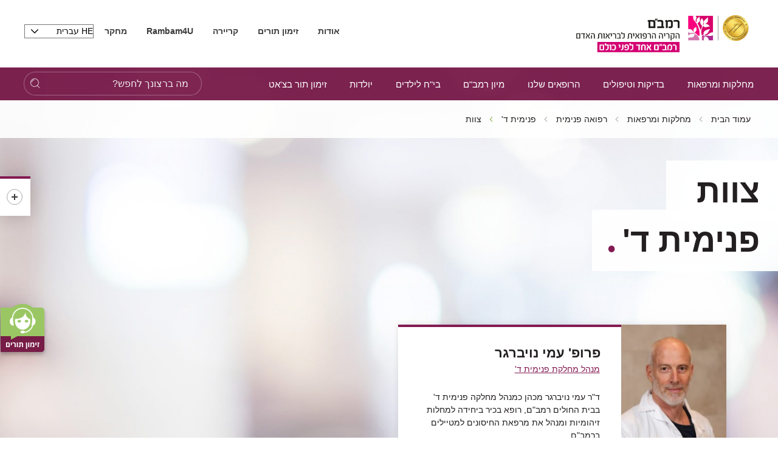

--- FILE ---
content_type: text/html; charset=utf-8
request_url: https://www.rambam.org.il/?catid=%7B4739DFF1-7E64-439D-878C-272AB68F08A7%7D
body_size: 34987
content:


<!DOCTYPE html>
<html lang="he" prefix="og: http://ogp.me/ns#" ng-app="SVApp">
<head id="ctl00_ctl00_Head1"><base href="https://www.rambam.org.il/" /><meta content='IE=Edge' http-equiv='X-UA-Compatible'/><script src="/ScriptResource.axd?d=z449Ji8Or7Q_9oSmWWwRBJ_DrxZIoLho_3L40Ah9PDU0RIE8rzQ-soDsNRISlXnInAgb4tO7FMmhO1N1WA7IOrGOcxsNYzhyxVYgSttNMxtscN2OJHa-w6EkIwdD682VY7jcFQT9s2knq-B1pd20Ww2&amp;t=55b8edd0" type="310ff25ca461089b74ffc882-text/javascript"></script><script type="310ff25ca461089b74ffc882-text/javascript">PioWeb.BrName="WebKit";PioWeb.BrVers=131;PioWeb.NullGifSrc="/SVTemplate/img/_blank.gif";PioWeb.setPagePathProps("/","./");PioWeb.Lang="he";</script><meta content="IE=Edge" http-equiv="x-ua-compatible" /><meta charset="utf-8" /><meta name="viewport" content="user-scalable=no, initial-scale=1, maximum-scale=1, minimum-scale=1, width=device-width, initial-scale=1.0" />
    <!-- Custom -->
    
        <link href="https://fonts.googleapis.com/css?family=Noto+Sans:400,700" rel="preload" as="font" defer>
        
        <link rel="apple-touch-icon" sizes="180x180" href="/SVTemplate/img/favicon/apple-touch-icon.png">
        <link rel="icon" type="image/png" sizes="32x32" href="/SVTemplate/img/favicon/favicon-32x32.png">
        <link rel="icon" type="image/png" sizes="16x16" href="/SVTemplate/img/favicon/favicon-16x16.png">
        <link rel="manifest" href="/SVTemplate/img/favicon/site.webmanifest">
        <link rel="mask-icon" href="/SVTemplate/img/favicon/safari-pinned-tab.svg" color="#5bbad5">
        <link rel="shortcut icon" href="/SVTemplate/img/favicon/favicon.ico">
        <meta name="msapplication-TileColor" content="#a01365">
        <meta name="msapplication-config" content="/SVTemplate/img/favicon/browserconfig.xml">
        <meta name="theme-color" content="#ffffff">
        <script src="SVTemplate/js/external/jquery-2.2.4.min.js" type="310ff25ca461089b74ffc882-text/javascript"></script>
    <title>הקריה הרפואית רמב&quot;ם - צוות</title><meta name="description" content="צוות" /><meta name="keywords" content="צוות" /><!-- Google Tag Manager -->
<script type="310ff25ca461089b74ffc882-text/javascript">(function(w,d,s,l,i){w[l]=w[l]||[];w[l].push({'gtm.start':
new Date().getTime(),event:'gtm.js'});var f=d.getElementsByTagName(s)[0],
j=d.createElement(s),dl=l!='dataLayer'?'&l='+l:'';j.async=true;j.src=
'https://www.googletagmanager.com/gtm.js?id='+i+dl;f.parentNode.insertBefore(j,f);
})(window,document,'script','dataLayer','GTM-5L4WTB');</script>
<!-- End Google Tag Manager -->

<!-- Global site tag (gtag.js) - Google Ads: 834673249 -->
<script async src="https://www.googletagmanager.com/gtag/js?id=AW-834673249" type="310ff25ca461089b74ffc882-text/javascript"></script>
<script type="310ff25ca461089b74ffc882-text/javascript">
  window.dataLayer = window.dataLayer || [];
  function gtag(){dataLayer.push(arguments);}
  gtag('js', new Date());

  gtag('config', 'AW-834673249');
</script>

<meta name="facebook-domain-verification" content="hh2bs86hqqb0rtpgidpfjxzx2rlbbv" />

<meta name="facebook-domain-verification" content="7i33u68b6ftgr9md9oenykv28ohpq1" />
<!-- Global site tag (gtag.js) - Google Analytics -->
<script async src="https://www.googletagmanager.com/gtag/js?id=G-RGRECS3H31" type="310ff25ca461089b74ffc882-text/javascript"></script>
<script type="310ff25ca461089b74ffc882-text/javascript">
  window.dataLayer = window.dataLayer || [];
  function gtag(){dataLayer.push(arguments);}
  gtag('js', new Date());

  gtag('config', 'G-RGRECS3H31');
</script>



<meta name="google-site-verification" content="7y6HERb0DrwWUfwEhbgX8EAqPGzAz9koBqz3hes3UkA" /><link rel="canonical" href="https://www.rambam.org.il/?catid=%7b4739dff1-7e64-439d-878c-272ab68f08a7%7d" /><link type="text/css" rel="stylesheet" href="/SVTemplate/css/PioCssResource.css?d=[base64]"/>
<!--[if IE]>
<link type="text/css" rel="stylesheet" href="/SVTemplate/css/PioCssResource.css?d=[base64]"/>
<!--<![endif]-->
<!--[if lte IE 6]>
<link type="text/css" rel="stylesheet" href="/SVTemplate/css/PioCssResource.css?d=[base64]"/>
<!--<![endif]-->
<!--[if !IE]>-->
<link type="text/css" rel="stylesheet" href="/SVTemplate/css/PioCssResource.css?d=[base64]"/>
<!--<![endif]-->
<link type="text/css" rel="stylesheet" href="/SVTemplate/css/PioCssResource.css?d=[base64]"/>

	
<meta property='og:title' content='הקריה הרפואית רמב"ם-צוות-'/><meta property='og:image' content='https://www.rambam.org.il/files/Logo/RambamHCC2022.pdf.svg'/><meta property='og:description' content=''/><meta property='og:url' content='https://www.rambam.org.il/?catid=%7B4739DFF1-7E64-439D-878C-272AB68F08A7%7D'/><meta name='description' content= 'צוות' /></head>
<body dir="rtl" class="rtl br-not-mobile br-not-IE br-WebKit color_blue inner-page listmode department-node" id="app">
    <!-- Google Tag Manager (noscript) -->
<noscript><iframe src="https://www.googletagmanager.com/ns.html?id=GTM-5L4WTB"
height="0" width="0" style="display:none;visibility:hidden"></iframe></noscript>
<!-- End Google Tag Manager (noscript) -->












<!-- Google Tag Manager (noscript) -->
<noscript><iframe src="https://www.googletagmanager.com/ns.html?id=GTM-5L4WTB"
height="0" width="0" style="display:none;visibility:hidden"></iframe></noscript>
<!-- End Google Tag Manager (noscript) -->









<!-- Google Tag Manager (noscript) -->
<noscript><iframe src="https://www.googletagmanager.com/ns.html?id=GTM-5L4WTB"
height="0" width="0" style="display:none;visibility:hidden"></iframe></noscript>
<!-- End Google Tag Manager (noscript) --><!-- Google Tag Manager (noscript) -->
<noscript><iframe src="https://www.googletagmanager.com/ns.html?id=GTM-5L4WTB"
height="0" width="0" style="display:none;visibility:hidden"></iframe></noscript>
<!-- End Google Tag Manager (noscript) --><form name="aspnetForm" method="post" action="/?catid=%7B4739DFF1-7E64-439D-878C-272AB68F08A7%7D" id="aspnetForm">
<div>
<input type="hidden" name="__EVENTTARGET" id="__EVENTTARGET" value="" />
<input type="hidden" name="__EVENTARGUMENT" id="__EVENTARGUMENT" value="" />
<input type="hidden" name="__VIEWSTATE" id="__VIEWSTATE" value="/wEPMsABAAEAAAD/////[base64]" />
</div>

<script type="310ff25ca461089b74ffc882-text/javascript">
//<![CDATA[
var theForm = document.forms['aspnetForm'];
if (!theForm) {
    theForm = document.aspnetForm;
}
function __doPostBack(eventTarget, eventArgument) {
    if (!theForm.onsubmit || (theForm.onsubmit() != false)) {
        theForm.__EVENTTARGET.value = eventTarget;
        theForm.__EVENTARGUMENT.value = eventArgument;
        theForm.submit();
    }
}
//]]>
</script>


<script src="/WebResource.axd?d=mRpXhY8Ss3VdgbFzV_vDrITUVE0LvxkDM81ZUapp-EBVkv6k7U-rcLJ0w6MJgdFCq17NVOhE_pF8hLR1_iKCfOgSnNc8wQ7RMaVD9wdfXcA1&amp;t=637729692413207958" type="310ff25ca461089b74ffc882-text/javascript"></script>

<INPUT type="hidden" name="__PIOWEBPGRT" value=""/><INPUT type="hidden" name="__PIOWEBPGRA" value=""/><SCRIPT type="310ff25ca461089b74ffc882-text/javascript">function __doPostBack_PWPGR(c,a){var oForm=document.forms['aspnetForm'];if(!oForm)oForm=document.aspnetForm;if(!oForm)oForm=document.forms[0];oForm.__PIOWEBPGRT.value=c;oForm.__PIOWEBPGRA.value=a;__doPostBack(c,a);}</SCRIPT>
<script src="/ScriptResource.axd?d=AV018wVwXeioTYolczU3YY2P_VR2vr1Kgeeo606dWUlM_iTfMv2_l-_An6_JJPPCWFOwMcnwn5aZPWDB4r6AomoRzsVVRbFtEAYmbfOZEMquWLK3EpqcapT_OnpJxQ-_KtLJ5z1Ix3SI3zPokxD9qz0uCdKQgXO4g5TguTI7SLM1&amp;t=ffffffffd202a464" type="310ff25ca461089b74ffc882-text/javascript"></script>
<script src="/ScriptResource.axd?d=KOVNAAqYXFzbk1SS5pnw5lrbtvhJYIfQFw2khmtxPiiJHKmNTrU-9OBJBxAbm2pa7sf7jYth-UDxVuF32rB7s5zCH7xDSSUfH6t5MymzGQxeS8Pb5FWBQKPnLmxg8_yp9tlJ5o1Cb1aeQF7gqRUYn5R1-vg-ayT3ooyGnVeB_LAvwENTVVBG6G6C9jESbcTL0&amp;t=ffffffffd202a464" type="310ff25ca461089b74ffc882-text/javascript"></script>
<div>

	<input type="hidden" name="__VIEWSTATEGENERATOR" id="__VIEWSTATEGENERATOR" value="CA0B0334" />
	<input type="hidden" name="__EVENTVALIDATION" id="__EVENTVALIDATION" value="/wEdADde0MvXR7wbb2y7+KnJFcggUncAE9YDSrdsdD42i/KtLzXLFOHN6PVtg36/4nlHR57txp/+JRimQXfZLDt35ZkRZtUA/AUlDtcDx71xzxL9pdXHt9j6cs2q2pEJOqt7IoWJYAwFlSPIjMh2PvFKTug+yBYWb568o5DIncihLg7jyyi98KmJfJl45gk2Wi7pmqPuLvnla5LRdIR824Nc/5/78QsXFQ8H/jGBO2VpL2Ce+KygkzUwbyaCkRD9pzL20fjpXhnJWKDHUslJne1BInytcKwYKsVvD4/hGGwyB8b7RtATGeO91M9mWRK9IFq+mYgx3QL/hG6JQ5T7/0sSeoX0vjYAKCDaJKhVrFGmV+5umqDpnd5cDGM032qxSv8TkTtasAEeuK6DPGuoDjOPjp0Y5N/FgivY9ecbNMcPDfjHRyCol3Skz8iDQ35zpyI+QbGMSsOCxo3r/9lfAt4UN5hkspDPWNR3aGbS6T8MhsxRzyQYF1wLzpF/v7wKuc4WSICgeZwpFmLo0gifdgqw5FsnHAUmaivSxed9chqjLL4RDMWozqmoJrqTjghj3/rp71M7NNg7lE2E+VTTtcbbWxtRkel3iJpIujn/0/94RfOfST4sUZO0wTbE05mnZLieT+rY7ahogp6s+PEVs3H74iOI1aQpVO58/w8f5woqA/[base64]/bjzRrJBifX2Rsx1Ar+o8XnkiUc8t1EB6Qgfc5RLA77p+iqrufZ/O+yWpQuiJwO/[base64]/vH4cHpvIrruOkQvsOScmEQKSzpE2U092viNjb3Jdhkb5vv0=" />
</div>
        <script type="310ff25ca461089b74ffc882-text/javascript">
//<![CDATA[
Sys.WebForms.PageRequestManager._initialize('ctl00$ctl00$AjaxScriptManager', 'aspnetForm', ['fctl00$ctl00$ctl06$sideMenuCategoriesItems$ctl00$ctl02$ctlAjax','','fctl00$ctl00$ctl06$sideMenuCategoriesItems$ctl03$ctl01$ctlAjax',''], [], [], 120, 'ctl00$ctl00');
//]]>
</script>
    
         <script type="310ff25ca461089b74ffc882-text/javascript" defer>
             var VERSION_LABEL = "1.0.1.9.4";
             var VERSION_DEPLOYMENT_DATE = "2024-04-08";
             var APP_LOAD_DATETIME = "25/01/2026 10:04:14";
             var siteUrl = "https://www.rambam.org.il/";;
        </script>                
        

<header class="header container-fluid" id="main-header">
    <nav class="Accessability-menu">
        <h2>תפריט נגישות</h2>
        <ul>
            <li><a title="דלג לתוכן העמוד" href="#access-content" class="skip">דלג לתוכן העמוד</a></li>
            <li><a title="עמוד הבית" href="https://www.rambam.org.il/" class="skip">עמוד הבית</a></li>
            <li><a title="עבור לתפריט ראשי" href="#access-main-menu" class="skip">עבור לתפריט ראשי</a></li>
            <li><a title="עבור לתפריט משני" href="#access-submenu" class="skip">עבור לתפריט משני</a></li>
            <li><a title="עבור לתפריט צד" href="#global-sidemenu" class="skip">עבור לתפריט צד</a></li>
        </ul>
    </nav>
    
    <div class="header-top row">
        <div class="header-top__logo-wrapper">
            <a class="header-top__logo" href="https://www.rambam.org.il/" aria-label='רמב"ם | הקריה הרפואית לבריאות האדם - קישור לדף הבית'>
                


     <img src="https://www.rambam.org.il/files/hp/rambam_heb_jci.svg" class="top-logo-img" />

            </a>
        </div>
        <div class="header-top__info-wrapper">
            
            <ul class="header-top__nav" role="navigation">
                
                        
                                <li class="header-top__menu-item">
                                    <a href='/?catid=%7B0A6CF521-6A20-4D70-BBA0-8B12F12D35D2%7D' target='_self'>
                                        אודות
                                    </a>
                                </li>
                            
                                <li class="header-top__menu-item">
                                    <a href='/appointments/' target='_self'>
                                        זימון תורים
                                    </a>
                                </li>
                            
                                <li class="header-top__menu-item">
                                    <a href='/about-rambam/careers/' target='_self'>
                                        קריירה
                                    </a>
                                </li>
                            
                                <li class="header-top__menu-item">
                                    <a href='/patient-and-visitor-information/medical-documents/' target='_self'>
                                        <b>Rambam4U</b>
                                    </a>
                                </li>
                            
                                <li class="header-top__menu-item">
                                    <a href='/research/' target='_self'>
                                        מחקר
                                    </a>
                                </li>
                            
                    
            </ul>
            
            <div class="header-top__lang-wrapper">
                <fieldset>
                <legend class="sr-only">בחירת שפה - שים לב, בבחירת שפה תועבר לאתר בשפה המבוקשת</legend>
                <select id="lang-select" class="header-top__lang selectpicker" onchange="if (!window.__cfRLUnblockHandlers) return false; location.href=this.value;" data-cf-modified-310ff25ca461089b74ffc882-="">
                    <option data-text="עברית" value="/" Selected>HE עברית</option>
                    <option data-text="English" value="/en/" >English EN</option>
                    <option data-text="Russian" value="https://rambam-hospitals.org" >Pусский RU</option>
                    <option data-text="Arabic"  value="/ar/" >AR عربى</option>
                </select>
                </fieldset>
            </div>
        </div>

    </div>
    <div class="st-menu-icon__wrapper">
        <button aria-expanded="false" type="button" class="st-menu-icon"><span></span><span></span><span></span>
            <span class="sr-only open-menu">פתח תפריט</span>
            <span class="sr-only close-menu">סגור תפריט</span>
        </button>
    </div>    
    <span class="menu-page-title">צוות</span>
    
 
    <div class="header-nav light-focus row" id="access-main-menu">
        
<div class="mobile-only" id="menu-trigger"><span></span></div>

                 <div class="mobile-lang ramicon">
                 <fieldset>
                <legend class="sr-only">בחירת שפה</legend>
                <select aria-label="בחירת שפה - שים לב, בבחירת שפה תועבר לאתר בשפה המבוקשת" id="lang-select-mobile" class="header-top__lang" onchange="if (!window.__cfRLUnblockHandlers) return false; location.href=this.value;" data-cf-modified-310ff25ca461089b74ffc882-="">
                    <option value="/" Selected>HE עברית</option>
                    <option value="/en/" >English EN</option>
                    <option value="https://rambam-hospitals.org" >Pусский RU</option>
                    <option value="/ar/" >AR عربى</option>
                </select>
                 </fieldset>
            </div>
         <nav class="navbar col-8 col-xl-8 col-lg-11 col-sm-11 ramicon">
                <ul class="first-level active">
      
        <li id="ctl00_ctl00_ctl05_ctl01_firstLevelMenuRepeater_ctl01_firstLevelLi" class="navbar__menu-item parent">

            <a id="ctl00_ctl00_ctl05_ctl01_firstLevelMenuRepeater_ctl01_firstLevelLink" class="ramicon first-level-link" role="button" href="/departmentsandclinics/" target="_self">מחלקות ומרפאות</a>

            
                        <ul class="second-level">
                            <li class="navbar__menu-item navbar__back mobile-only"><a id="ctl00_ctl00_ctl05_ctl01_firstLevelMenuRepeater_ctl01_secondLevelMenuRepeater_ctl00_HyperBackLink" class="ramicon" role="button" href="javascript:void(0)">ראשי<span class='sr-only'>חזרה לתפריט הראשי</span></a></li>
                            <li class="navbar__menu-item mobile-only"><a id="ctl00_ctl00_ctl05_ctl01_firstLevelMenuRepeater_ctl01_secondLevelMenuRepeater_ctl00_firstLevelLobbyLink" href="/departmentsandclinics/" target="_self">מחלקות ומרפאות</a></li>
                
                    <li id="ctl00_ctl00_ctl05_ctl01_firstLevelMenuRepeater_ctl01_secondLevelMenuRepeater_ctl01_secondLevelLi" class="navbar__menu-item parent">
                        <a id="ctl00_ctl00_ctl05_ctl01_firstLevelMenuRepeater_ctl01_secondLevelMenuRepeater_ctl01_secondLevelLink" class="ramicon" role="button" href="/?catid=%7B00A930C4-23A9-4C25-9EEB-FE75025B643D%7D" target="_self">כירורגיה</a>

                        
                                <ul class="third-level">
                                    <li class="navbar__menu-item navbar__back navbar__back-second mobile-only"><a id="ctl00_ctl00_ctl05_ctl01_firstLevelMenuRepeater_ctl01_secondLevelMenuRepeater_ctl01_thirdLevelMenuRepeater_ctl00_HyperBackLink" class="ramicon" role="button" href="javascript:void(0)"><span>מחלקות ומרפאות</span><span>כירורגיה</span></a></li>
                                    <li class="navbar__menu-item mobile-only" style="display:none"><a id="ctl00_ctl00_ctl05_ctl01_firstLevelMenuRepeater_ctl01_secondLevelMenuRepeater_ctl01_thirdLevelMenuRepeater_ctl00_secondLevelLobbyLink" href="/?catid=%7B00A930C4-23A9-4C25-9EEB-FE75025B643D%7D" target="_self">כירורגיה</a></li>
                            
                                <li id="ctl00_ctl00_ctl05_ctl01_firstLevelMenuRepeater_ctl01_secondLevelMenuRepeater_ctl01_thirdLevelMenuRepeater_ctl01_thirdLevelLi" class="navbar__menu-item">
                                    <a id="ctl00_ctl00_ctl05_ctl01_firstLevelMenuRepeater_ctl01_secondLevelMenuRepeater_ctl01_thirdLevelMenuRepeater_ctl01_thirdLevelLink" class="ramicon" href="/departmentsandclinics/surgicaldivision/" target="_self">האגף הכירורגי</a>
                                    
                                </li>
                            
                                <li id="ctl00_ctl00_ctl05_ctl01_firstLevelMenuRepeater_ctl01_secondLevelMenuRepeater_ctl01_thirdLevelMenuRepeater_ctl02_thirdLevelLi" class="navbar__menu-item">
                                    <a id="ctl00_ctl00_ctl05_ctl01_firstLevelMenuRepeater_ctl01_secondLevelMenuRepeater_ctl01_thirdLevelMenuRepeater_ctl02_thirdLevelLink" class="ramicon" href="/departmentsandclinics/surgicaldivision/urology/" target="_self">אורולוגיה</a>
                                    
                                </li>
                            
                                <li id="ctl00_ctl00_ctl05_ctl01_firstLevelMenuRepeater_ctl01_secondLevelMenuRepeater_ctl01_thirdLevelMenuRepeater_ctl03_thirdLevelLi" class="navbar__menu-item">
                                    <a id="ctl00_ctl00_ctl05_ctl01_firstLevelMenuRepeater_ctl01_secondLevelMenuRepeater_ctl01_thirdLevelMenuRepeater_ctl03_thirdLevelLink" class="ramicon" href="/departmentsandclinics/surgicaldivision/orthopedic/" target="_self">אורתופדיה</a>
                                    
                                </li>
                            
                                <li id="ctl00_ctl00_ctl05_ctl01_firstLevelMenuRepeater_ctl01_secondLevelMenuRepeater_ctl01_thirdLevelMenuRepeater_ctl04_thirdLevelLi" class="navbar__menu-item">
                                    <a id="ctl00_ctl00_ctl05_ctl01_firstLevelMenuRepeater_ctl01_secondLevelMenuRepeater_ctl01_thirdLevelMenuRepeater_ctl04_thirdLevelLink" class="ramicon" href="/departmentsandclinics/surgicaldivision/entandheadandnecksurgery/" target="_self">אף אוזן גרון וניתוחי ראש וצוואר</a>
                                    
                                </li>
                            
                                <li id="ctl00_ctl00_ctl05_ctl01_firstLevelMenuRepeater_ctl01_secondLevelMenuRepeater_ctl01_thirdLevelMenuRepeater_ctl05_thirdLevelLi" class="navbar__menu-item">
                                    <a id="ctl00_ctl00_ctl05_ctl01_firstLevelMenuRepeater_ctl01_secondLevelMenuRepeater_ctl01_thirdLevelMenuRepeater_ctl05_thirdLevelLink" class="ramicon" href="/departmentsandclinics/surgicaldivision/ambulatory_operating_room/" target="_self">חדר ניתוח אמבולטורי</a>
                                    
                                </li>
                            
                                <li id="ctl00_ctl00_ctl05_ctl01_firstLevelMenuRepeater_ctl01_secondLevelMenuRepeater_ctl01_thirdLevelMenuRepeater_ctl06_thirdLevelLi" class="navbar__menu-item">
                                    <a id="ctl00_ctl00_ctl05_ctl01_firstLevelMenuRepeater_ctl01_secondLevelMenuRepeater_ctl01_thirdLevelMenuRepeater_ctl06_thirdLevelLink" class="ramicon" href="/?catid=%7B05F31FB1-EF2F-4C5C-AF94-C71B4153C4BD%7D" target="_self">אגף חדרי ניתוח</a>
                                    
                                </li>
                            
                                <li id="ctl00_ctl00_ctl05_ctl01_firstLevelMenuRepeater_ctl01_secondLevelMenuRepeater_ctl01_thirdLevelMenuRepeater_ctl07_thirdLevelLi" class="navbar__menu-item">
                                    <a id="ctl00_ctl00_ctl05_ctl01_firstLevelMenuRepeater_ctl01_secondLevelMenuRepeater_ctl01_thirdLevelMenuRepeater_ctl07_thirdLevelLink" class="ramicon" href="/departmentsandclinics/trauma-and-emergency-surgery/" target="_self">טראומה וכירורגיה דחופה</a>
                                    
                                </li>
                            
                                <li id="ctl00_ctl00_ctl05_ctl01_firstLevelMenuRepeater_ctl01_secondLevelMenuRepeater_ctl01_thirdLevelMenuRepeater_ctl08_thirdLevelLi" class="navbar__menu-item">
                                    <a id="ctl00_ctl00_ctl05_ctl01_firstLevelMenuRepeater_ctl01_secondLevelMenuRepeater_ctl01_thirdLevelMenuRepeater_ctl08_thirdLevelLink" class="ramicon" href="/departmentsandclinics/surgicaldivision/generalsurgery/" target="_self">כירורגיה כללית</a>
                                    
                                </li>
                            
                                <li id="ctl00_ctl00_ctl05_ctl01_firstLevelMenuRepeater_ctl01_secondLevelMenuRepeater_ctl01_thirdLevelMenuRepeater_ctl09_thirdLevelLi" class="navbar__menu-item">
                                    <a id="ctl00_ctl00_ctl05_ctl01_firstLevelMenuRepeater_ctl01_secondLevelMenuRepeater_ctl01_thirdLevelMenuRepeater_ctl09_thirdLevelLink" class="ramicon" href="/departmentsandclinics/surgicaldivision/breastsurgery/" target="_self">כירורגית חזה</a>
                                    
                                </li>
                            
                                <li id="ctl00_ctl00_ctl05_ctl01_firstLevelMenuRepeater_ctl01_secondLevelMenuRepeater_ctl01_thirdLevelMenuRepeater_ctl10_thirdLevelLi" class="navbar__menu-item">
                                    <a id="ctl00_ctl00_ctl05_ctl01_firstLevelMenuRepeater_ctl01_secondLevelMenuRepeater_ctl01_thirdLevelMenuRepeater_ctl10_thirdLevelLink" class="ramicon" href="/departmentsandclinics/surgicaldivision/vascularsurgeryandtransplantation/" target="_self">כירורגית כלי דם</a>
                                    
                                </li>
                            
                                <li id="ctl00_ctl00_ctl05_ctl01_firstLevelMenuRepeater_ctl01_secondLevelMenuRepeater_ctl01_thirdLevelMenuRepeater_ctl11_thirdLevelLi" class="navbar__menu-item">
                                    <a id="ctl00_ctl00_ctl05_ctl01_firstLevelMenuRepeater_ctl01_secondLevelMenuRepeater_ctl01_thirdLevelMenuRepeater_ctl11_thirdLevelLink" class="ramicon" href="/departmentsandclinics/surgicaldivision/heartsurgery/" target="_self">כירורגית לב</a>
                                    
                                </li>
                            
                                <li id="ctl00_ctl00_ctl05_ctl01_firstLevelMenuRepeater_ctl01_secondLevelMenuRepeater_ctl01_thirdLevelMenuRepeater_ctl12_thirdLevelLi" class="navbar__menu-item">
                                    <a id="ctl00_ctl00_ctl05_ctl01_firstLevelMenuRepeater_ctl01_secondLevelMenuRepeater_ctl01_thirdLevelMenuRepeater_ctl12_thirdLevelLink" class="ramicon" href="/departmentsandclinics/surgicaldivision/plasticsurgery/" target="_self">כירורגיה פלסטית</a>
                                    
                                </li>
                            
                                <li id="ctl00_ctl00_ctl05_ctl01_firstLevelMenuRepeater_ctl01_secondLevelMenuRepeater_ctl01_thirdLevelMenuRepeater_ctl13_thirdLevelLi" class="navbar__menu-item">
                                    <a id="ctl00_ctl00_ctl05_ctl01_firstLevelMenuRepeater_ctl01_secondLevelMenuRepeater_ctl01_thirdLevelMenuRepeater_ctl13_thirdLevelLink" class="ramicon" href="/departmentsandclinics/surgicaldivision/oralandmaxillofacialsurgery/" target="_self">כירורגיה פה ולסתות</a>
                                    
                                </li>
                            
                                <li id="ctl00_ctl00_ctl05_ctl01_firstLevelMenuRepeater_ctl01_secondLevelMenuRepeater_ctl01_thirdLevelMenuRepeater_ctl14_thirdLevelLi" class="navbar__menu-item">
                                    <a id="ctl00_ctl00_ctl05_ctl01_firstLevelMenuRepeater_ctl01_secondLevelMenuRepeater_ctl01_thirdLevelMenuRepeater_ctl14_thirdLevelLink" class="ramicon" href="/departmentsandclinics/surgicaldivision/recovery_and_anesthesia/" target="_self">התאוששות והרדמה</a>
                                    
                                </li>
                            
                                <li id="ctl00_ctl00_ctl05_ctl01_firstLevelMenuRepeater_ctl01_secondLevelMenuRepeater_ctl01_thirdLevelMenuRepeater_ctl15_thirdLevelLi" class="navbar__menu-item">
                                    <a id="ctl00_ctl00_ctl05_ctl01_firstLevelMenuRepeater_ctl01_secondLevelMenuRepeater_ctl01_thirdLevelMenuRepeater_ctl15_thirdLevelLink" class="ramicon" href="/departmentsandclinics/surgicaldivision/neurosurgery/" target="_self">נוירוכירורגיה</a>
                                    
                                </li>
                            
                                <li id="ctl00_ctl00_ctl05_ctl01_firstLevelMenuRepeater_ctl01_secondLevelMenuRepeater_ctl01_thirdLevelMenuRepeater_ctl16_thirdLevelLi" class="navbar__menu-item">
                                    <a id="ctl00_ctl00_ctl05_ctl01_firstLevelMenuRepeater_ctl01_secondLevelMenuRepeater_ctl01_thirdLevelMenuRepeater_ctl16_thirdLevelLink" class="ramicon" href="/departmentsandclinics/surgicaldivision/eyesurgery/" target="_self">עיניים</a>
                                    
                                </li>
                            
                                <li id="ctl00_ctl00_ctl05_ctl01_firstLevelMenuRepeater_ctl01_secondLevelMenuRepeater_ctl01_thirdLevelMenuRepeater_ctl17_thirdLevelLi" class="navbar__menu-item">
                                    <a id="ctl00_ctl00_ctl05_ctl01_firstLevelMenuRepeater_ctl01_secondLevelMenuRepeater_ctl01_thirdLevelMenuRepeater_ctl17_thirdLevelLink" class="ramicon" href="/departmentsandclinics/surgicaldivision/plasticsurgery/aestheticmedicine/" target="_self">רפואה אסתטית</a>
                                    
                                </li>
                            
                                <li id="ctl00_ctl00_ctl05_ctl01_firstLevelMenuRepeater_ctl01_secondLevelMenuRepeater_ctl01_thirdLevelMenuRepeater_ctl18_thirdLevelLi" class="navbar__menu-item">
                                    <a id="ctl00_ctl00_ctl05_ctl01_firstLevelMenuRepeater_ctl01_secondLevelMenuRepeater_ctl01_thirdLevelMenuRepeater_ctl18_thirdLevelLink" class="ramicon" href="/departmentsandclinics/surgicaldivision/generalsurgery/breast-health-institute/" target="_self">בריאות השד</a>
                                    
                                </li>
                            </ul>
                    </li>
                
                    <li id="ctl00_ctl00_ctl05_ctl01_firstLevelMenuRepeater_ctl01_secondLevelMenuRepeater_ctl02_secondLevelLi" class="navbar__menu-item parent">
                        <a id="ctl00_ctl00_ctl05_ctl01_firstLevelMenuRepeater_ctl01_secondLevelMenuRepeater_ctl02_secondLevelLink" class="ramicon" role="button" href="/?catid=%7BD1AB779C-1C33-4AE8-88BE-3C5A9D8C6E87%7D" target="_self">רפואה פנימית</a>

                        
                                <ul class="third-level">
                                    <li class="navbar__menu-item navbar__back navbar__back-second mobile-only"><a id="ctl00_ctl00_ctl05_ctl01_firstLevelMenuRepeater_ctl01_secondLevelMenuRepeater_ctl02_thirdLevelMenuRepeater_ctl00_HyperBackLink" class="ramicon" role="button" href="javascript:void(0)"><span>מחלקות ומרפאות</span><span>רפואה פנימית</span></a></li>
                                    <li class="navbar__menu-item mobile-only" style="display:none"><a id="ctl00_ctl00_ctl05_ctl01_firstLevelMenuRepeater_ctl01_secondLevelMenuRepeater_ctl02_thirdLevelMenuRepeater_ctl00_secondLevelLobbyLink" href="/?catid=%7BD1AB779C-1C33-4AE8-88BE-3C5A9D8C6E87%7D" target="_self">רפואה פנימית</a></li>
                            
                                <li id="ctl00_ctl00_ctl05_ctl01_firstLevelMenuRepeater_ctl01_secondLevelMenuRepeater_ctl02_thirdLevelMenuRepeater_ctl01_thirdLevelLi" class="navbar__menu-item">
                                    <a id="ctl00_ctl00_ctl05_ctl01_firstLevelMenuRepeater_ctl01_secondLevelMenuRepeater_ctl02_thirdLevelMenuRepeater_ctl01_thirdLevelLink" class="ramicon" href="/departmentsandclinics/internaldivision/" target="_self">האגף הפנימי</a>
                                    
                                </li>
                            
                                <li id="ctl00_ctl00_ctl05_ctl01_firstLevelMenuRepeater_ctl01_secondLevelMenuRepeater_ctl02_thirdLevelMenuRepeater_ctl02_thirdLevelLi" class="navbar__menu-item">
                                    <a id="ctl00_ctl00_ctl05_ctl01_firstLevelMenuRepeater_ctl01_secondLevelMenuRepeater_ctl02_thirdLevelMenuRepeater_ctl02_thirdLevelLink" class="ramicon" href="/departmentsandclinics/internaldivision/neurology_section/" target="_self">מערך נוירולוגיה</a>
                                    
                                </li>
                            
                                <li id="ctl00_ctl00_ctl05_ctl01_firstLevelMenuRepeater_ctl01_secondLevelMenuRepeater_ctl02_thirdLevelMenuRepeater_ctl03_thirdLevelLi" class="navbar__menu-item">
                                    <a id="ctl00_ctl00_ctl05_ctl01_firstLevelMenuRepeater_ctl01_secondLevelMenuRepeater_ctl02_thirdLevelMenuRepeater_ctl03_thirdLevelLink" class="ramicon" href="/departmentsandclinics/generalintensivecarewing/" target="_self">טיפול נמרץ כללי</a>
                                    
                                </li>
                            
                                <li id="ctl00_ctl00_ctl05_ctl01_firstLevelMenuRepeater_ctl01_secondLevelMenuRepeater_ctl02_thirdLevelMenuRepeater_ctl04_thirdLevelLi" class="navbar__menu-item">
                                    <a id="ctl00_ctl00_ctl05_ctl01_firstLevelMenuRepeater_ctl01_secondLevelMenuRepeater_ctl02_thirdLevelMenuRepeater_ctl04_thirdLevelLink" class="ramicon" href="/departmentsandclinics/internaldivision/endocrinology_diabetes_metabolism_institute/" target="_self">אנדוקרינולוגיה, סוכרת ומטבוליזם</a>
                                    
                                </li>
                            
                                <li id="ctl00_ctl00_ctl05_ctl01_firstLevelMenuRepeater_ctl01_secondLevelMenuRepeater_ctl02_thirdLevelMenuRepeater_ctl05_thirdLevelLi" class="navbar__menu-item">
                                    <a id="ctl00_ctl00_ctl05_ctl01_firstLevelMenuRepeater_ctl01_secondLevelMenuRepeater_ctl02_thirdLevelMenuRepeater_ctl05_thirdLevelLink" class="ramicon" href="/departmentsandclinics/internaldivision/clinicalepidemiology/" target="_self">אפידמיולוגיה קלינית</a>
                                    
                                </li>
                            
                                <li id="ctl00_ctl00_ctl05_ctl01_firstLevelMenuRepeater_ctl01_secondLevelMenuRepeater_ctl02_thirdLevelMenuRepeater_ctl06_thirdLevelLi" class="navbar__menu-item">
                                    <a id="ctl00_ctl00_ctl05_ctl01_firstLevelMenuRepeater_ctl01_secondLevelMenuRepeater_ctl02_thirdLevelMenuRepeater_ctl06_thirdLevelLink" class="ramicon" href="/departmentsandclinics/internaldivision/gastroenterology_institute/" target="_self">גסטרואנטרולוגיה</a>
                                    
                                </li>
                            
                                <li id="ctl00_ctl00_ctl05_ctl01_firstLevelMenuRepeater_ctl01_secondLevelMenuRepeater_ctl02_thirdLevelMenuRepeater_ctl07_thirdLevelLi" class="navbar__menu-item">
                                    <a id="ctl00_ctl00_ctl05_ctl01_firstLevelMenuRepeater_ctl01_secondLevelMenuRepeater_ctl02_thirdLevelMenuRepeater_ctl07_thirdLevelLink" class="ramicon" href="/departmentsandclinics/internaldivision/clinicalimmunology/" target="_self">אימונולוגיה קלינית</a>
                                    
                                </li>
                            
                                <li id="ctl00_ctl00_ctl05_ctl01_firstLevelMenuRepeater_ctl01_secondLevelMenuRepeater_ctl02_thirdLevelMenuRepeater_ctl08_thirdLevelLi" class="navbar__menu-item">
                                    <a id="ctl00_ctl00_ctl05_ctl01_firstLevelMenuRepeater_ctl01_secondLevelMenuRepeater_ctl02_thirdLevelMenuRepeater_ctl08_thirdLevelLink" class="ramicon" href="/departmentsandclinics/internaldivision/hematology_bone_marrow_transplantation/" target="_self">המטולוגיה והשתלות מח עצם</a>
                                    
                                </li>
                            
                                <li id="ctl00_ctl00_ctl05_ctl01_firstLevelMenuRepeater_ctl01_secondLevelMenuRepeater_ctl02_thirdLevelMenuRepeater_ctl09_thirdLevelLi" class="navbar__menu-item">
                                    <a id="ctl00_ctl00_ctl05_ctl01_firstLevelMenuRepeater_ctl01_secondLevelMenuRepeater_ctl02_thirdLevelMenuRepeater_ctl09_thirdLevelLink" class="ramicon" href="/departmentsandclinics/laboratories-division/clinical-pharmacology-and-toxicology/" target="_self">פרמקולוגיה וטוקיסיקולוגיה קלינית</a>
                                    
                                </li>
                            
                                <li id="ctl00_ctl00_ctl05_ctl01_firstLevelMenuRepeater_ctl01_secondLevelMenuRepeater_ctl02_thirdLevelMenuRepeater_ctl10_thirdLevelLi" class="navbar__menu-item">
                                    <a id="ctl00_ctl00_ctl05_ctl01_firstLevelMenuRepeater_ctl01_secondLevelMenuRepeater_ctl02_thirdLevelMenuRepeater_ctl10_thirdLevelLink" class="ramicon" href="/departmentsandclinics/internaldivision/cardiology_department/intensivecareheart/" target="_self">טיפול נמרץ לב</a>
                                    
                                </li>
                            
                                <li id="ctl00_ctl00_ctl05_ctl01_firstLevelMenuRepeater_ctl01_secondLevelMenuRepeater_ctl02_thirdLevelMenuRepeater_ctl11_thirdLevelLi" class="navbar__menu-item">
                                    <a id="ctl00_ctl00_ctl05_ctl01_firstLevelMenuRepeater_ctl01_secondLevelMenuRepeater_ctl02_thirdLevelMenuRepeater_ctl11_thirdLevelLink" class="ramicon" href="/departmentsandclinics/internaldivision/internalintensivecareunit/" target="_self">טיפול נמרץ פנימי</a>
                                    
                                </li>
                            
                                <li id="ctl00_ctl00_ctl05_ctl01_firstLevelMenuRepeater_ctl01_secondLevelMenuRepeater_ctl02_thirdLevelMenuRepeater_ctl12_thirdLevelLi" class="navbar__menu-item">
                                    <a id="ctl00_ctl00_ctl05_ctl01_firstLevelMenuRepeater_ctl01_secondLevelMenuRepeater_ctl02_thirdLevelMenuRepeater_ctl12_thirdLevelLink" class="ramicon" href="/departmentsandclinics/internaldivision/liver/" target="_self">יחידת כבד</a>
                                    
                                </li>
                            
                                <li id="ctl00_ctl00_ctl05_ctl01_firstLevelMenuRepeater_ctl01_secondLevelMenuRepeater_ctl02_thirdLevelMenuRepeater_ctl13_thirdLevelLi" class="navbar__menu-item">
                                    <a id="ctl00_ctl00_ctl05_ctl01_firstLevelMenuRepeater_ctl01_secondLevelMenuRepeater_ctl02_thirdLevelMenuRepeater_ctl13_thirdLevelLink" class="ramicon" href="/departmentsandclinics/internaldivision/infectiousdiseases/" target="_self">מחלות זיהומיות</a>
                                    
                                </li>
                            
                                <li id="ctl00_ctl00_ctl05_ctl01_firstLevelMenuRepeater_ctl01_secondLevelMenuRepeater_ctl02_thirdLevelMenuRepeater_ctl14_thirdLevelLi" class="navbar__menu-item">
                                    <a id="ctl00_ctl00_ctl05_ctl01_firstLevelMenuRepeater_ctl01_secondLevelMenuRepeater_ctl02_thirdLevelMenuRepeater_ctl14_thirdLevelLink" class="ramicon" href="/departmentsandclinics/internaldivision/neurology_section/neurology/stroke_and_cognition/" target="_self">שבץ מוח וקוגניציה</a>
                                    
                                </li>
                            
                                <li id="ctl00_ctl00_ctl05_ctl01_firstLevelMenuRepeater_ctl01_secondLevelMenuRepeater_ctl02_thirdLevelMenuRepeater_ctl15_thirdLevelLi" class="navbar__menu-item">
                                    <a id="ctl00_ctl00_ctl05_ctl01_firstLevelMenuRepeater_ctl01_secondLevelMenuRepeater_ctl02_thirdLevelMenuRepeater_ctl15_thirdLevelLink" class="ramicon" href="/departmentsandclinics/internaldivision/nephrology/" target="_self">נפרולוגיה</a>
                                    
                                </li>
                            
                                <li id="ctl00_ctl00_ctl05_ctl01_firstLevelMenuRepeater_ctl01_secondLevelMenuRepeater_ctl02_thirdLevelMenuRepeater_ctl16_thirdLevelLi" class="navbar__menu-item">
                                    <a id="ctl00_ctl00_ctl05_ctl01_firstLevelMenuRepeater_ctl01_secondLevelMenuRepeater_ctl02_thirdLevelMenuRepeater_ctl16_thirdLevelLink" class="ramicon" href="/departmentsandclinics/internaldivision/skin/" target="_self">עור</a>
                                    
                                </li>
                            
                                <li id="ctl00_ctl00_ctl05_ctl01_firstLevelMenuRepeater_ctl01_secondLevelMenuRepeater_ctl02_thirdLevelMenuRepeater_ctl17_thirdLevelLi" class="navbar__menu-item">
                                    <a id="ctl00_ctl00_ctl05_ctl01_firstLevelMenuRepeater_ctl01_secondLevelMenuRepeater_ctl02_thirdLevelMenuRepeater_ctl17_thirdLevelLink" class="ramicon" href="/departmentsandclinics/internaldivision/internala/" target="_self">פנימית א'</a>
                                    
                                </li>
                            
                                <li id="ctl00_ctl00_ctl05_ctl01_firstLevelMenuRepeater_ctl01_secondLevelMenuRepeater_ctl02_thirdLevelMenuRepeater_ctl18_thirdLevelLi" class="navbar__menu-item">
                                    <a id="ctl00_ctl00_ctl05_ctl01_firstLevelMenuRepeater_ctl01_secondLevelMenuRepeater_ctl02_thirdLevelMenuRepeater_ctl18_thirdLevelLink" class="ramicon" href="/departmentsandclinics/internaldivision/internalb/" target="_self">פנימית ב'</a>
                                    
                                </li>
                            
                                <li id="ctl00_ctl00_ctl05_ctl01_firstLevelMenuRepeater_ctl01_secondLevelMenuRepeater_ctl02_thirdLevelMenuRepeater_ctl19_thirdLevelLi" class="navbar__menu-item">
                                    <a id="ctl00_ctl00_ctl05_ctl01_firstLevelMenuRepeater_ctl01_secondLevelMenuRepeater_ctl02_thirdLevelMenuRepeater_ctl19_thirdLevelLink" class="ramicon" href="/departmentsandclinics/internaldivision/internalc/" target="_self">פנימית ג'</a>
                                    
                                </li>
                            
                                <li id="ctl00_ctl00_ctl05_ctl01_firstLevelMenuRepeater_ctl01_secondLevelMenuRepeater_ctl02_thirdLevelMenuRepeater_ctl20_thirdLevelLi" class="navbar__menu-item">
                                    <a id="ctl00_ctl00_ctl05_ctl01_firstLevelMenuRepeater_ctl01_secondLevelMenuRepeater_ctl02_thirdLevelMenuRepeater_ctl20_thirdLevelLink" class="ramicon" href="/departmentsandclinics/internaldivision/internald/" target="_self">פנימית ד'</a>
                                    
                                </li>
                            
                                <li id="ctl00_ctl00_ctl05_ctl01_firstLevelMenuRepeater_ctl01_secondLevelMenuRepeater_ctl02_thirdLevelMenuRepeater_ctl21_thirdLevelLi" class="navbar__menu-item">
                                    <a id="ctl00_ctl00_ctl05_ctl01_firstLevelMenuRepeater_ctl01_secondLevelMenuRepeater_ctl02_thirdLevelMenuRepeater_ctl21_thirdLevelLink" class="ramicon" href="/departmentsandclinics/internaldivision/internale/" target="_self">פנימית ה'</a>
                                    
                                </li>
                            
                                <li id="ctl00_ctl00_ctl05_ctl01_firstLevelMenuRepeater_ctl01_secondLevelMenuRepeater_ctl02_thirdLevelMenuRepeater_ctl22_thirdLevelLi" class="navbar__menu-item">
                                    <a id="ctl00_ctl00_ctl05_ctl01_firstLevelMenuRepeater_ctl01_secondLevelMenuRepeater_ctl02_thirdLevelMenuRepeater_ctl22_thirdLevelLink" class="ramicon" href="/departmentsandclinics/internaldivision/internalh/" target="_self">פנימית ח'</a>
                                    
                                </li>
                            
                                <li id="ctl00_ctl00_ctl05_ctl01_firstLevelMenuRepeater_ctl01_secondLevelMenuRepeater_ctl02_thirdLevelMenuRepeater_ctl23_thirdLevelLi" class="navbar__menu-item">
                                    <a id="ctl00_ctl00_ctl05_ctl01_firstLevelMenuRepeater_ctl01_secondLevelMenuRepeater_ctl02_thirdLevelMenuRepeater_ctl23_thirdLevelLink" class="ramicon" href="/departmentsandclinics/laboratories-division/clinical-pharmacology-and-toxicology/clinical_pharmacology/" target="_self">פרמקולוגיה קלינית</a>
                                    
                                </li>
                            
                                <li id="ctl00_ctl00_ctl05_ctl01_firstLevelMenuRepeater_ctl01_secondLevelMenuRepeater_ctl02_thirdLevelMenuRepeater_ctl24_thirdLevelLi" class="navbar__menu-item">
                                    <a id="ctl00_ctl00_ctl05_ctl01_firstLevelMenuRepeater_ctl01_secondLevelMenuRepeater_ctl02_thirdLevelMenuRepeater_ctl24_thirdLevelLink" class="ramicon" href="/departmentsandclinics/internaldivision/cardiology_department/" target="_self">קרדיולוגיה</a>
                                    
                                </li>
                            
                                <li id="ctl00_ctl00_ctl05_ctl01_firstLevelMenuRepeater_ctl01_secondLevelMenuRepeater_ctl02_thirdLevelMenuRepeater_ctl25_thirdLevelLi" class="navbar__menu-item">
                                    <a id="ctl00_ctl00_ctl05_ctl01_firstLevelMenuRepeater_ctl01_secondLevelMenuRepeater_ctl02_thirdLevelMenuRepeater_ctl25_thirdLevelLink" class="ramicon" href="/departmentsandclinics/internaldivision/rheumatology/" target="_self">ריאומטולוגיה</a>
                                    
                                </li>
                            
                                <li id="ctl00_ctl00_ctl05_ctl01_firstLevelMenuRepeater_ctl01_secondLevelMenuRepeater_ctl02_thirdLevelMenuRepeater_ctl26_thirdLevelLi" class="navbar__menu-item">
                                    <a id="ctl00_ctl00_ctl05_ctl01_firstLevelMenuRepeater_ctl01_secondLevelMenuRepeater_ctl02_thirdLevelMenuRepeater_ctl26_thirdLevelLink" class="ramicon" href="/departmentsandclinics/internaldivision/lunginstitute/" target="_self">ריאות</a>
                                    
                                </li>
                            
                                <li id="ctl00_ctl00_ctl05_ctl01_firstLevelMenuRepeater_ctl01_secondLevelMenuRepeater_ctl02_thirdLevelMenuRepeater_ctl27_thirdLevelLi" class="navbar__menu-item">
                                    <a id="ctl00_ctl00_ctl05_ctl01_firstLevelMenuRepeater_ctl01_secondLevelMenuRepeater_ctl02_thirdLevelMenuRepeater_ctl27_thirdLevelLink" class="ramicon" href="/departmentsandclinics/internaldivision/painmedicine/" target="_self">רפואת כאב</a>
                                    
                                </li>
                            
                                <li id="ctl00_ctl00_ctl05_ctl01_firstLevelMenuRepeater_ctl01_secondLevelMenuRepeater_ctl02_thirdLevelMenuRepeater_ctl28_thirdLevelLi" class="navbar__menu-item">
                                    <a id="ctl00_ctl00_ctl05_ctl01_firstLevelMenuRepeater_ctl01_secondLevelMenuRepeater_ctl02_thirdLevelMenuRepeater_ctl28_thirdLevelLink" class="ramicon" href="/departmentsandclinics/internaldivision/clinicalimmunology/" target="_self">אלרגיה ואימונולוגיה</a>
                                    
                                </li>
                            
                                <li id="ctl00_ctl00_ctl05_ctl01_firstLevelMenuRepeater_ctl01_secondLevelMenuRepeater_ctl02_thirdLevelMenuRepeater_ctl29_thirdLevelLi" class="navbar__menu-item">
                                    <a id="ctl00_ctl00_ctl05_ctl01_firstLevelMenuRepeater_ctl01_secondLevelMenuRepeater_ctl02_thirdLevelMenuRepeater_ctl29_thirdLevelLink" class="ramicon" href="/departmentsandclinics/internaldivision/healthy_aging/" target="_self">המרכז להזדקנות בריאה</a>
                                    
                                </li>
                            </ul>
                    </li>
                
                    <li id="ctl00_ctl00_ctl05_ctl01_firstLevelMenuRepeater_ctl01_secondLevelMenuRepeater_ctl03_secondLevelLi" class="navbar__menu-item parent">
                        <a id="ctl00_ctl00_ctl05_ctl01_firstLevelMenuRepeater_ctl01_secondLevelMenuRepeater_ctl03_secondLevelLink" class="ramicon" role="button" href="/?catid=%7BE07A86DD-F74E-49A4-BA06-3C4F97AFF409%7D" target="_self">אונקולוגיה</a>

                        
                                <ul class="third-level">
                                    <li class="navbar__menu-item navbar__back navbar__back-second mobile-only"><a id="ctl00_ctl00_ctl05_ctl01_firstLevelMenuRepeater_ctl01_secondLevelMenuRepeater_ctl03_thirdLevelMenuRepeater_ctl00_HyperBackLink" class="ramicon" role="button" href="javascript:void(0)"><span>מחלקות ומרפאות</span><span>אונקולוגיה</span></a></li>
                                    <li class="navbar__menu-item mobile-only" style="display:none"><a id="ctl00_ctl00_ctl05_ctl01_firstLevelMenuRepeater_ctl01_secondLevelMenuRepeater_ctl03_thirdLevelMenuRepeater_ctl00_secondLevelLobbyLink" href="/?catid=%7BE07A86DD-F74E-49A4-BA06-3C4F97AFF409%7D" target="_self">אונקולוגיה</a></li>
                            
                                <li id="ctl00_ctl00_ctl05_ctl01_firstLevelMenuRepeater_ctl01_secondLevelMenuRepeater_ctl03_thirdLevelMenuRepeater_ctl01_thirdLevelLi" class="navbar__menu-item">
                                    <a id="ctl00_ctl00_ctl05_ctl01_firstLevelMenuRepeater_ctl01_secondLevelMenuRepeater_ctl03_thirdLevelMenuRepeater_ctl01_thirdLevelLink" class="ramicon" href="/departmentsandclinics/oncologydivision/" target="_self">המרכז האונקולוגי ע"ש יוסף פישמן</a>
                                    
                                </li>
                            
                                <li id="ctl00_ctl00_ctl05_ctl01_firstLevelMenuRepeater_ctl01_secondLevelMenuRepeater_ctl03_thirdLevelMenuRepeater_ctl02_thirdLevelLi" class="navbar__menu-item">
                                    <a id="ctl00_ctl00_ctl05_ctl01_firstLevelMenuRepeater_ctl01_secondLevelMenuRepeater_ctl03_thirdLevelMenuRepeater_ctl02_thirdLevelLink" class="ramicon" href="/departmentsandclinics/oncologydivision/oncology-clinic/" target="_self">מרפאות אונקולוגיה</a>
                                    
                                </li>
                            
                                <li id="ctl00_ctl00_ctl05_ctl01_firstLevelMenuRepeater_ctl01_secondLevelMenuRepeater_ctl03_thirdLevelMenuRepeater_ctl03_thirdLevelLi" class="navbar__menu-item">
                                    <a id="ctl00_ctl00_ctl05_ctl01_firstLevelMenuRepeater_ctl01_secondLevelMenuRepeater_ctl03_thirdLevelMenuRepeater_ctl03_thirdLevelLink" class="ramicon" href="/departmentsandclinics/oncologydivision/oncology_day_care/" target="_self">טיפול יום אונקולוגי</a>
                                    
                                </li>
                            
                                <li id="ctl00_ctl00_ctl05_ctl01_firstLevelMenuRepeater_ctl01_secondLevelMenuRepeater_ctl03_thirdLevelMenuRepeater_ctl04_thirdLevelLi" class="navbar__menu-item">
                                    <a id="ctl00_ctl00_ctl05_ctl01_firstLevelMenuRepeater_ctl01_secondLevelMenuRepeater_ctl03_thirdLevelMenuRepeater_ctl04_thirdLevelLink" class="ramicon" href="/departmentsandclinics/oncologydivision/radiotherapy/" target="_self">קרינה</a>
                                    
                                </li>
                            
                                <li id="ctl00_ctl00_ctl05_ctl01_firstLevelMenuRepeater_ctl01_secondLevelMenuRepeater_ctl03_thirdLevelMenuRepeater_ctl05_thirdLevelLi" class="navbar__menu-item">
                                    <a id="ctl00_ctl00_ctl05_ctl01_firstLevelMenuRepeater_ctl01_secondLevelMenuRepeater_ctl03_thirdLevelMenuRepeater_ctl05_thirdLevelLink" class="ramicon" href="/departmentsandclinics/oncologydivision/inpatient_chemotherapy/" target="_self">כימותרפיה - אשפוז</a>
                                    
                                </li>
                            
                                <li id="ctl00_ctl00_ctl05_ctl01_firstLevelMenuRepeater_ctl01_secondLevelMenuRepeater_ctl03_thirdLevelMenuRepeater_ctl06_thirdLevelLi" class="navbar__menu-item">
                                    <a id="ctl00_ctl00_ctl05_ctl01_firstLevelMenuRepeater_ctl01_secondLevelMenuRepeater_ctl03_thirdLevelMenuRepeater_ctl06_thirdLevelLink" class="ramicon" href="/departmentsandclinics/oncologydivision/hospitalized_radiotherapy/" target="_self">רדיותרפיה - אשפוז</a>
                                    
                                </li>
                            
                                <li id="ctl00_ctl00_ctl05_ctl01_firstLevelMenuRepeater_ctl01_secondLevelMenuRepeater_ctl03_thirdLevelMenuRepeater_ctl07_thirdLevelLi" class="navbar__menu-item">
                                    <a id="ctl00_ctl00_ctl05_ctl01_firstLevelMenuRepeater_ctl01_secondLevelMenuRepeater_ctl03_thirdLevelMenuRepeater_ctl07_thirdLevelLink" class="ramicon" href="/departmentsandclinics/oncologydivision/complementary_and_supportive_care/" target="_self">טיפול משלים ותומך</a>
                                    
                                </li>
                            
                                <li id="ctl00_ctl00_ctl05_ctl01_firstLevelMenuRepeater_ctl01_secondLevelMenuRepeater_ctl03_thirdLevelMenuRepeater_ctl08_thirdLevelLi" class="navbar__menu-item">
                                    <a id="ctl00_ctl00_ctl05_ctl01_firstLevelMenuRepeater_ctl01_secondLevelMenuRepeater_ctl03_thirdLevelMenuRepeater_ctl08_thirdLevelLink" class="ramicon" href="/departmentsandclinics/oncologydivision/young_oncologist_clinic/" target="_self">מרפאת צעירים</a>
                                    
                                </li>
                            </ul>
                    </li>
                
                    <li id="ctl00_ctl00_ctl05_ctl01_firstLevelMenuRepeater_ctl01_secondLevelMenuRepeater_ctl04_secondLevelLi" class="navbar__menu-item parent">
                        <a id="ctl00_ctl00_ctl05_ctl01_firstLevelMenuRepeater_ctl01_secondLevelMenuRepeater_ctl04_secondLevelLink" class="ramicon" role="button" href="/?catid=%7BD4FED2C9-A597-4FF2-A9CE-B24F3997D2A0%7D" target="_self">נשים ויולדות</a>

                        
                                <ul class="third-level">
                                    <li class="navbar__menu-item navbar__back navbar__back-second mobile-only"><a id="ctl00_ctl00_ctl05_ctl01_firstLevelMenuRepeater_ctl01_secondLevelMenuRepeater_ctl04_thirdLevelMenuRepeater_ctl00_HyperBackLink" class="ramicon" role="button" href="javascript:void(0)"><span>מחלקות ומרפאות</span><span>נשים ויולדות</span></a></li>
                                    <li class="navbar__menu-item mobile-only" style="display:none"><a id="ctl00_ctl00_ctl05_ctl01_firstLevelMenuRepeater_ctl01_secondLevelMenuRepeater_ctl04_thirdLevelMenuRepeater_ctl00_secondLevelLobbyLink" href="/?catid=%7BD4FED2C9-A597-4FF2-A9CE-B24F3997D2A0%7D" target="_self">נשים ויולדות</a></li>
                            
                                <li id="ctl00_ctl00_ctl05_ctl01_firstLevelMenuRepeater_ctl01_secondLevelMenuRepeater_ctl04_thirdLevelMenuRepeater_ctl01_thirdLevelLi" class="navbar__menu-item">
                                    <a id="ctl00_ctl00_ctl05_ctl01_firstLevelMenuRepeater_ctl01_secondLevelMenuRepeater_ctl04_thirdLevelMenuRepeater_ctl01_thirdLevelLink" class="ramicon" href="/departmentsandclinics/obstetrics_gynecology_section/" target="_self">מערך נשים ויולדות</a>
                                    
                                </li>
                            
                                <li id="ctl00_ctl00_ctl05_ctl01_firstLevelMenuRepeater_ctl01_secondLevelMenuRepeater_ctl04_thirdLevelMenuRepeater_ctl02_thirdLevelLi" class="navbar__menu-item">
                                    <a id="ctl00_ctl00_ctl05_ctl01_firstLevelMenuRepeater_ctl01_secondLevelMenuRepeater_ctl04_thirdLevelMenuRepeater_ctl02_thirdLevelLink" class="ramicon" href="/departmentsandclinics/obstetrics_gynecology_section/obstetricultrasound/" target="_self">US מיילדותי</a>
                                    
                                </li>
                            
                                <li id="ctl00_ctl00_ctl05_ctl01_firstLevelMenuRepeater_ctl01_secondLevelMenuRepeater_ctl04_thirdLevelMenuRepeater_ctl03_thirdLevelLi" class="navbar__menu-item">
                                    <a id="ctl00_ctl00_ctl05_ctl01_firstLevelMenuRepeater_ctl01_secondLevelMenuRepeater_ctl04_thirdLevelMenuRepeater_ctl03_thirdLevelLink" class="ramicon" href="/?catid=%7B1ACABADB-A33B-4F85-9096-F486CB068FD1%7D" target="_self">אגף מיילדות</a>
                                    
                                </li>
                            
                                <li id="ctl00_ctl00_ctl05_ctl01_firstLevelMenuRepeater_ctl01_secondLevelMenuRepeater_ctl04_thirdLevelMenuRepeater_ctl04_thirdLevelLi" class="navbar__menu-item">
                                    <a id="ctl00_ctl00_ctl05_ctl01_firstLevelMenuRepeater_ctl01_secondLevelMenuRepeater_ctl04_thirdLevelMenuRepeater_ctl04_thirdLevelLink" class="ramicon" href="/departmentsandclinics/obstetrics_gynecology_section/womensdivision/" target="_self">אגף נשים</a>
                                    
                                </li>
                            
                                <li id="ctl00_ctl00_ctl05_ctl01_firstLevelMenuRepeater_ctl01_secondLevelMenuRepeater_ctl04_thirdLevelMenuRepeater_ctl05_thirdLevelLi" class="navbar__menu-item">
                                    <a id="ctl00_ctl00_ctl05_ctl01_firstLevelMenuRepeater_ctl01_secondLevelMenuRepeater_ctl04_thirdLevelMenuRepeater_ctl05_thirdLevelLink" class="ramicon" href="/departmentsandclinics/obstetrics_gynecology_section/womensdivision/womensginkgourology/endoscopy/" target="_self">אנדוסקופיה</a>
                                    
                                </li>
                            
                                <li id="ctl00_ctl00_ctl05_ctl01_firstLevelMenuRepeater_ctl01_secondLevelMenuRepeater_ctl04_thirdLevelMenuRepeater_ctl06_thirdLevelLi" class="navbar__menu-item">
                                    <a id="ctl00_ctl00_ctl05_ctl01_firstLevelMenuRepeater_ctl01_secondLevelMenuRepeater_ctl04_thirdLevelMenuRepeater_ctl06_thirdLevelLink" class="ramicon" href="/departmentsandclinics/obstetrics_gynecology_section/in_vitro_fertilization/sperm_bank/" target="_self">בנק הזרע</a>
                                    
                                </li>
                            
                                <li id="ctl00_ctl00_ctl05_ctl01_firstLevelMenuRepeater_ctl01_secondLevelMenuRepeater_ctl04_thirdLevelMenuRepeater_ctl07_thirdLevelLi" class="navbar__menu-item">
                                    <a id="ctl00_ctl00_ctl05_ctl01_firstLevelMenuRepeater_ctl01_secondLevelMenuRepeater_ctl04_thirdLevelMenuRepeater_ctl07_thirdLevelLink" class="ramicon" href="/departmentsandclinics/obstetrics_gynecology_section/womensdivision/ginkgo-oncology/" target="_self">גינקו-אונקולוגיה</a>
                                    
                                </li>
                            
                                <li id="ctl00_ctl00_ctl05_ctl01_firstLevelMenuRepeater_ctl01_secondLevelMenuRepeater_ctl04_thirdLevelMenuRepeater_ctl08_thirdLevelLi" class="navbar__menu-item">
                                    <a id="ctl00_ctl00_ctl05_ctl01_firstLevelMenuRepeater_ctl01_secondLevelMenuRepeater_ctl04_thirdLevelMenuRepeater_ctl08_thirdLevelLink" class="ramicon" href="/departmentsandclinics/obstetrics_gynecology_section/womensdivision/ginkoaorology/" target="_self">גינקו-אורולוגיה</a>
                                    
                                </li>
                            
                                <li id="ctl00_ctl00_ctl05_ctl01_firstLevelMenuRepeater_ctl01_secondLevelMenuRepeater_ctl04_thirdLevelMenuRepeater_ctl09_thirdLevelLi" class="navbar__menu-item">
                                    <a id="ctl00_ctl00_ctl05_ctl01_firstLevelMenuRepeater_ctl01_secondLevelMenuRepeater_ctl04_thirdLevelMenuRepeater_ctl09_thirdLevelLink" class="ramicon" href="/departmentsandclinics/obstetrics_gynecology_section/pregnancy-risk-clinics/high-risk-pregnancy-clinic/" target="_self">היריון בסיכון</a>
                                    
                                </li>
                            
                                <li id="ctl00_ctl00_ctl05_ctl01_firstLevelMenuRepeater_ctl01_secondLevelMenuRepeater_ctl04_thirdLevelMenuRepeater_ctl10_thirdLevelLi" class="navbar__menu-item">
                                    <a id="ctl00_ctl00_ctl05_ctl01_firstLevelMenuRepeater_ctl01_secondLevelMenuRepeater_ctl04_thirdLevelMenuRepeater_ctl10_thirdLevelLink" class="ramicon" href="/departmentsandclinics/obstetrics_gynecology_section/in_vitro_fertilization/" target="_self">הפריה חוץ גופית IVF</a>
                                    
                                </li>
                            
                                <li id="ctl00_ctl00_ctl05_ctl01_firstLevelMenuRepeater_ctl01_secondLevelMenuRepeater_ctl04_thirdLevelMenuRepeater_ctl11_thirdLevelLi" class="navbar__menu-item">
                                    <a id="ctl00_ctl00_ctl05_ctl01_firstLevelMenuRepeater_ctl01_secondLevelMenuRepeater_ctl04_thirdLevelMenuRepeater_ctl11_thirdLevelLink" class="ramicon" href="/departmentsandclinics/obstetrics_gynecology_section/delivery_rooms/" target="_self">חדרי לידה</a>
                                    
                                </li>
                            
                                <li id="ctl00_ctl00_ctl05_ctl01_firstLevelMenuRepeater_ctl01_secondLevelMenuRepeater_ctl04_thirdLevelMenuRepeater_ctl12_thirdLevelLi" class="navbar__menu-item">
                                    <a id="ctl00_ctl00_ctl05_ctl01_firstLevelMenuRepeater_ctl01_secondLevelMenuRepeater_ctl04_thirdLevelMenuRepeater_ctl12_thirdLevelLink" class="ramicon" href="/departmentsandclinics/obstetrics_gynecology_section/maternityward/" target="_self">יולדות א ו-ב</a>
                                    
                                </li>
                            
                                <li id="ctl00_ctl00_ctl05_ctl01_firstLevelMenuRepeater_ctl01_secondLevelMenuRepeater_ctl04_thirdLevelMenuRepeater_ctl13_thirdLevelLi" class="navbar__menu-item">
                                    <a id="ctl00_ctl00_ctl05_ctl01_firstLevelMenuRepeater_ctl01_secondLevelMenuRepeater_ctl04_thirdLevelMenuRepeater_ctl13_thirdLevelLink" class="ramicon" href="/obstetrics_emergency_room/" target="_self">מיון יולדות</a>
                                    
                                </li>
                            
                                <li id="ctl00_ctl00_ctl05_ctl01_firstLevelMenuRepeater_ctl01_secondLevelMenuRepeater_ctl04_thirdLevelMenuRepeater_ctl14_thirdLevelLi" class="navbar__menu-item">
                                    <a id="ctl00_ctl00_ctl05_ctl01_firstLevelMenuRepeater_ctl01_secondLevelMenuRepeater_ctl04_thirdLevelMenuRepeater_ctl14_thirdLevelLink" class="ramicon" href="/departmentsandclinics/obstetrics_gynecology_section/womensdivision/womensginkgourology/female_emergency/" target="_self">מיון נשים</a>
                                    
                                </li>
                            
                                <li id="ctl00_ctl00_ctl05_ctl01_firstLevelMenuRepeater_ctl01_secondLevelMenuRepeater_ctl04_thirdLevelMenuRepeater_ctl15_thirdLevelLi" class="navbar__menu-item">
                                    <a id="ctl00_ctl00_ctl05_ctl01_firstLevelMenuRepeater_ctl01_secondLevelMenuRepeater_ctl04_thirdLevelMenuRepeater_ctl15_thirdLevelLink" class="ramicon" href="/departmentsandclinics/obstetrics_gynecology_section/womensdivision/gynecology_clinics/" target="_self">מרפאות נשים</a>
                                    
                                </li>
                            
                                <li id="ctl00_ctl00_ctl05_ctl01_firstLevelMenuRepeater_ctl01_secondLevelMenuRepeater_ctl04_thirdLevelMenuRepeater_ctl16_thirdLevelLi" class="navbar__menu-item">
                                    <a id="ctl00_ctl00_ctl05_ctl01_firstLevelMenuRepeater_ctl01_secondLevelMenuRepeater_ctl04_thirdLevelMenuRepeater_ctl16_thirdLevelLink" class="ramicon" href="/departmentsandclinics/obstetrics_gynecology_section/pregnancy-risk-clinics/" target="_self">רפואת האם והעובר</a>
                                    
                                </li>
                            
                                <li id="ctl00_ctl00_ctl05_ctl01_firstLevelMenuRepeater_ctl01_secondLevelMenuRepeater_ctl04_thirdLevelMenuRepeater_ctl17_thirdLevelLi" class="navbar__menu-item parent">
                                    <a id="ctl00_ctl00_ctl05_ctl01_firstLevelMenuRepeater_ctl01_secondLevelMenuRepeater_ctl04_thirdLevelMenuRepeater_ctl17_thirdLevelLink" class="ramicon" href="/departmentsandclinics/obstetrics_gynecology_section/womensdivision/womensginkgourology/" target="_self">נשים וגינקו-אורולוגיה</a>
                                    <ul class="fourth-level">
                                            <li class="navbar__menu-item navbar__back navbar__back-second mobile-only"><a id="ctl00_ctl00_ctl05_ctl01_firstLevelMenuRepeater_ctl01_secondLevelMenuRepeater_ctl04_thirdLevelMenuRepeater_ctl17_fourthLevelMenuRepeater_ctl00_HyperBackLink" class="ramicon" role="button" href="javascript:void(0)">מחלקות ומרפאות - נשים ויולדות</a><a id="ctl00_ctl00_ctl05_ctl01_firstLevelMenuRepeater_ctl01_secondLevelMenuRepeater_ctl04_thirdLevelMenuRepeater_ctl17_fourthLevelMenuRepeater_ctl00_HyperLink1"></a></li>
                                            <li class="navbar__menu-item mobile-only"><a id="ctl00_ctl00_ctl05_ctl01_firstLevelMenuRepeater_ctl01_secondLevelMenuRepeater_ctl04_thirdLevelMenuRepeater_ctl17_fourthLevelMenuRepeater_ctl00_thirdLevelLobbyLink" href="/departmentsandclinics/obstetrics_gynecology_section/womensdivision/womensginkgourology/" target="_self">נשים וגינקו-אורולוגיה</a></li>
                                                
                                            <li id="ctl00_ctl00_ctl05_ctl01_firstLevelMenuRepeater_ctl01_secondLevelMenuRepeater_ctl04_thirdLevelMenuRepeater_ctl17_fourthLevelMenuRepeater_ctl01_fourthevelLi" class="navbar__menu-item">
                                                <a id="ctl00_ctl00_ctl05_ctl01_firstLevelMenuRepeater_ctl01_secondLevelMenuRepeater_ctl04_thirdLevelMenuRepeater_ctl17_fourthLevelMenuRepeater_ctl01_fourthLevelLink" class="ramicon" href="/?catid=%7BFB70A132-8483-47A8-93F9-8127652FDEB1%7D" target="_self">כתבות</a>
                                            </li>                                            
                                        </ul>
                                </li>
                            </ul>
                    </li>
                
                    <li id="ctl00_ctl00_ctl05_ctl01_firstLevelMenuRepeater_ctl01_secondLevelMenuRepeater_ctl05_secondLevelLi" class="navbar__menu-item parent">
                        <a id="ctl00_ctl00_ctl05_ctl01_firstLevelMenuRepeater_ctl01_secondLevelMenuRepeater_ctl05_secondLevelLink" class="ramicon" role="button" href="/?catid=%7BB09A7ECB-4D8C-4996-B16B-7C6340A3BE97%7D" target="_self">ילדים</a>

                        
                                <ul class="third-level">
                                    <li class="navbar__menu-item navbar__back navbar__back-second mobile-only"><a id="ctl00_ctl00_ctl05_ctl01_firstLevelMenuRepeater_ctl01_secondLevelMenuRepeater_ctl05_thirdLevelMenuRepeater_ctl00_HyperBackLink" class="ramicon" role="button" href="javascript:void(0)"><span>מחלקות ומרפאות</span><span>ילדים</span></a></li>
                                    <li class="navbar__menu-item mobile-only" style="display:none"><a id="ctl00_ctl00_ctl05_ctl01_firstLevelMenuRepeater_ctl01_secondLevelMenuRepeater_ctl05_thirdLevelMenuRepeater_ctl00_secondLevelLobbyLink" href="/?catid=%7BB09A7ECB-4D8C-4996-B16B-7C6340A3BE97%7D" target="_self">ילדים</a></li>
                            
                                <li id="ctl00_ctl00_ctl05_ctl01_firstLevelMenuRepeater_ctl01_secondLevelMenuRepeater_ctl05_thirdLevelMenuRepeater_ctl01_thirdLevelLi" class="navbar__menu-item">
                                    <a id="ctl00_ctl00_ctl05_ctl01_firstLevelMenuRepeater_ctl01_secondLevelMenuRepeater_ctl05_thirdLevelMenuRepeater_ctl01_thirdLevelLink" class="ramicon" href="/departmentsandclinics/ruth-children-hospital/" target="_self">בית חולים רות לילדים</a>
                                    
                                </li>
                            
                                <li id="ctl00_ctl00_ctl05_ctl01_firstLevelMenuRepeater_ctl01_secondLevelMenuRepeater_ctl05_thirdLevelMenuRepeater_ctl02_thirdLevelLi" class="navbar__menu-item">
                                    <a id="ctl00_ctl00_ctl05_ctl01_firstLevelMenuRepeater_ctl01_secondLevelMenuRepeater_ctl05_thirdLevelMenuRepeater_ctl02_thirdLevelLink" class="ramicon" href="/departmentsandclinics/ruth-children-hospital/pediatric_urology/" target="_self">אורולוגיה ילדים</a>
                                    
                                </li>
                            
                                <li id="ctl00_ctl00_ctl05_ctl01_firstLevelMenuRepeater_ctl01_secondLevelMenuRepeater_ctl05_thirdLevelMenuRepeater_ctl03_thirdLevelLi" class="navbar__menu-item">
                                    <a id="ctl00_ctl00_ctl05_ctl01_firstLevelMenuRepeater_ctl01_secondLevelMenuRepeater_ctl05_thirdLevelMenuRepeater_ctl03_thirdLevelLink" class="ramicon" href="/departmentsandclinics/ruth-children-hospital/pediatric-skin-clinics/" target="_self">עור ילדים</a>
                                    
                                </li>
                            
                                <li id="ctl00_ctl00_ctl05_ctl01_firstLevelMenuRepeater_ctl01_secondLevelMenuRepeater_ctl05_thirdLevelMenuRepeater_ctl04_thirdLevelLi" class="navbar__menu-item">
                                    <a id="ctl00_ctl00_ctl05_ctl01_firstLevelMenuRepeater_ctl01_secondLevelMenuRepeater_ctl05_thirdLevelMenuRepeater_ctl04_thirdLevelLink" class="ramicon" href="/departmentsandclinics/ruth-children-hospital/orthopedics_children/" target="_self">אורתופדית ילדים</a>
                                    
                                </li>
                            
                                <li id="ctl00_ctl00_ctl05_ctl01_firstLevelMenuRepeater_ctl01_secondLevelMenuRepeater_ctl05_thirdLevelMenuRepeater_ctl05_thirdLevelLi" class="navbar__menu-item">
                                    <a id="ctl00_ctl00_ctl05_ctl01_firstLevelMenuRepeater_ctl01_secondLevelMenuRepeater_ctl05_thirdLevelMenuRepeater_ctl05_thirdLevelLink" class="ramicon" href="/departmentsandclinics/ruth-children-hospital/allergy-and-child-immunology/" target="_self">אימונולוגיה ואלרגיה ילדים</a>
                                    
                                </li>
                            
                                <li id="ctl00_ctl00_ctl05_ctl01_firstLevelMenuRepeater_ctl01_secondLevelMenuRepeater_ctl05_thirdLevelMenuRepeater_ctl06_thirdLevelLi" class="navbar__menu-item">
                                    <a id="ctl00_ctl00_ctl05_ctl01_firstLevelMenuRepeater_ctl01_secondLevelMenuRepeater_ctl05_thirdLevelMenuRepeater_ctl06_thirdLevelLink" class="ramicon" href="/departmentsandclinics/ruth-children-hospital/children-endocrinology/" target="_self">אנדוקרינולוגיה ילדים</a>
                                    
                                </li>
                            
                                <li id="ctl00_ctl00_ctl05_ctl01_firstLevelMenuRepeater_ctl01_secondLevelMenuRepeater_ctl05_thirdLevelMenuRepeater_ctl07_thirdLevelLi" class="navbar__menu-item">
                                    <a id="ctl00_ctl00_ctl05_ctl01_firstLevelMenuRepeater_ctl01_secondLevelMenuRepeater_ctl05_thirdLevelMenuRepeater_ctl07_thirdLevelLink" class="ramicon" href="/departmentsandclinics/ruth-children-hospital/children_otolaryngology/" target="_self">אף אוזן גרון ילדים</a>
                                    
                                </li>
                            
                                <li id="ctl00_ctl00_ctl05_ctl01_firstLevelMenuRepeater_ctl01_secondLevelMenuRepeater_ctl05_thirdLevelMenuRepeater_ctl08_thirdLevelLi" class="navbar__menu-item">
                                    <a id="ctl00_ctl00_ctl05_ctl01_firstLevelMenuRepeater_ctl01_secondLevelMenuRepeater_ctl05_thirdLevelMenuRepeater_ctl08_thirdLevelLink" class="ramicon" href="/departmentsandclinics/ruth-children-hospital/mental-health-children-and-youth/" target="_self">בריאות הנפש ילדים ונוער</a>
                                    
                                </li>
                            
                                <li id="ctl00_ctl00_ctl05_ctl01_firstLevelMenuRepeater_ctl01_secondLevelMenuRepeater_ctl05_thirdLevelMenuRepeater_ctl09_thirdLevelLi" class="navbar__menu-item">
                                    <a id="ctl00_ctl00_ctl05_ctl01_firstLevelMenuRepeater_ctl01_secondLevelMenuRepeater_ctl05_thirdLevelMenuRepeater_ctl09_thirdLevelLink" class="ramicon" href="/departmentsandclinics/ruth-children-hospital/children_nutrition_gastroenterology/" target="_self">גסטרואנטרולוגיה, כבד ותזונה בילדים</a>
                                    
                                </li>
                            
                                <li id="ctl00_ctl00_ctl05_ctl01_firstLevelMenuRepeater_ctl01_secondLevelMenuRepeater_ctl05_thirdLevelMenuRepeater_ctl10_thirdLevelLi" class="navbar__menu-item">
                                    <a id="ctl00_ctl00_ctl05_ctl01_firstLevelMenuRepeater_ctl01_secondLevelMenuRepeater_ctl05_thirdLevelMenuRepeater_ctl10_thirdLevelLink" class="ramicon" href="/departmentsandclinics/ruth-children-hospital/childrens-hematology-oncology/" target="_self">המטולוגיה ואונקולוגית ילדים והשתלות מח עצם</a>
                                    
                                </li>
                            
                                <li id="ctl00_ctl00_ctl05_ctl01_firstLevelMenuRepeater_ctl01_secondLevelMenuRepeater_ctl05_thirdLevelMenuRepeater_ctl11_thirdLevelLi" class="navbar__menu-item">
                                    <a id="ctl00_ctl00_ctl05_ctl01_firstLevelMenuRepeater_ctl01_secondLevelMenuRepeater_ctl05_thirdLevelMenuRepeater_ctl11_thirdLevelLink" class="ramicon" href="/departmentsandclinics/ruth-children-hospital/the-center-for-healthy-living-in-children-and-youth/" target="_self">המרכז לאורח חיים בריא בילדים ונוער</a>
                                    
                                </li>
                            
                                <li id="ctl00_ctl00_ctl05_ctl01_firstLevelMenuRepeater_ctl01_secondLevelMenuRepeater_ctl05_thirdLevelMenuRepeater_ctl12_thirdLevelLi" class="navbar__menu-item">
                                    <a id="ctl00_ctl00_ctl05_ctl01_firstLevelMenuRepeater_ctl01_secondLevelMenuRepeater_ctl05_thirdLevelMenuRepeater_ctl12_thirdLevelLink" class="ramicon" href="/?catid=%7B5059CA0D-CA29-4A31-8F5B-E268C0EF7A1E%7D" target="_self">הפרעות שינה בילדים</a>
                                    
                                </li>
                            
                                <li id="ctl00_ctl00_ctl05_ctl01_firstLevelMenuRepeater_ctl01_secondLevelMenuRepeater_ctl05_thirdLevelMenuRepeater_ctl13_thirdLevelLi" class="navbar__menu-item">
                                    <a id="ctl00_ctl00_ctl05_ctl01_firstLevelMenuRepeater_ctl01_secondLevelMenuRepeater_ctl05_thirdLevelMenuRepeater_ctl13_thirdLevelLink" class="ramicon" href="/departmentsandclinics/ruth-children-hospital/intensive-care-neonates-and-premature-babies/" target="_self">טיפול נמרץ ילודים ופגים</a>
                                    
                                </li>
                            
                                <li id="ctl00_ctl00_ctl05_ctl01_firstLevelMenuRepeater_ctl01_secondLevelMenuRepeater_ctl05_thirdLevelMenuRepeater_ctl14_thirdLevelLi" class="navbar__menu-item">
                                    <a id="ctl00_ctl00_ctl05_ctl01_firstLevelMenuRepeater_ctl01_secondLevelMenuRepeater_ctl05_thirdLevelMenuRepeater_ctl14_thirdLevelLink" class="ramicon" href="/departmentsandclinics/ruth-children-hospital/childrens-intensive-care/" target="_self">טיפול נמרץ ילדים</a>
                                    
                                </li>
                            
                                <li id="ctl00_ctl00_ctl05_ctl01_firstLevelMenuRepeater_ctl01_secondLevelMenuRepeater_ctl05_thirdLevelMenuRepeater_ctl15_thirdLevelLi" class="navbar__menu-item">
                                    <a id="ctl00_ctl00_ctl05_ctl01_firstLevelMenuRepeater_ctl01_secondLevelMenuRepeater_ctl05_thirdLevelMenuRepeater_ctl15_thirdLevelLink" class="ramicon" href="/departmentsandclinics/ruth-children-hospital/intensive-care-neonates-and-premature-babies/newborns/" target="_self">ילודים</a>
                                    
                                </li>
                            
                                <li id="ctl00_ctl00_ctl05_ctl01_firstLevelMenuRepeater_ctl01_secondLevelMenuRepeater_ctl05_thirdLevelMenuRepeater_ctl16_thirdLevelLi" class="navbar__menu-item">
                                    <a id="ctl00_ctl00_ctl05_ctl01_firstLevelMenuRepeater_ctl01_secondLevelMenuRepeater_ctl05_thirdLevelMenuRepeater_ctl16_thirdLevelLink" class="ramicon" href="/departmentsandclinics/ruth-children-hospital/children-a/" target="_self">ילדים א</a>
                                    
                                </li>
                            
                                <li id="ctl00_ctl00_ctl05_ctl01_firstLevelMenuRepeater_ctl01_secondLevelMenuRepeater_ctl05_thirdLevelMenuRepeater_ctl17_thirdLevelLi" class="navbar__menu-item">
                                    <a id="ctl00_ctl00_ctl05_ctl01_firstLevelMenuRepeater_ctl01_secondLevelMenuRepeater_ctl05_thirdLevelMenuRepeater_ctl17_thirdLevelLink" class="ramicon" href="/departmentsandclinics/ruth-children-hospital/children-b/" target="_self">ילדים ב</a>
                                    
                                </li>
                            
                                <li id="ctl00_ctl00_ctl05_ctl01_firstLevelMenuRepeater_ctl01_secondLevelMenuRepeater_ctl05_thirdLevelMenuRepeater_ctl18_thirdLevelLi" class="navbar__menu-item">
                                    <a id="ctl00_ctl00_ctl05_ctl01_firstLevelMenuRepeater_ctl01_secondLevelMenuRepeater_ctl05_thirdLevelMenuRepeater_ctl18_thirdLevelLink" class="ramicon" href="/departmentsandclinics/ruth-children-hospital/child-surgery/" target="_self">כירורגית ילדים</a>
                                    
                                </li>
                            
                                <li id="ctl00_ctl00_ctl05_ctl01_firstLevelMenuRepeater_ctl01_secondLevelMenuRepeater_ctl05_thirdLevelMenuRepeater_ctl19_thirdLevelLi" class="navbar__menu-item">
                                    <a id="ctl00_ctl00_ctl05_ctl01_firstLevelMenuRepeater_ctl01_secondLevelMenuRepeater_ctl05_thirdLevelMenuRepeater_ctl19_thirdLevelLink" class="ramicon" href="/departmentsandclinics/ruth-children-hospital/infectious-diseases-in-children/" target="_self">מחלות זיהומיות בילדים</a>
                                    
                                </li>
                            
                                <li id="ctl00_ctl00_ctl05_ctl01_firstLevelMenuRepeater_ctl01_secondLevelMenuRepeater_ctl05_thirdLevelMenuRepeater_ctl20_thirdLevelLi" class="navbar__menu-item">
                                    <a id="ctl00_ctl00_ctl05_ctl01_firstLevelMenuRepeater_ctl01_secondLevelMenuRepeater_ctl05_thirdLevelMenuRepeater_ctl20_thirdLevelLink" class="ramicon" href="/departmentsandclinics/ruth-children-hospital/pediatric_metabolic_diseases/" target="_self">מטבולית ילדים</a>
                                    
                                </li>
                            
                                <li id="ctl00_ctl00_ctl05_ctl01_firstLevelMenuRepeater_ctl01_secondLevelMenuRepeater_ctl05_thirdLevelMenuRepeater_ctl21_thirdLevelLi" class="navbar__menu-item">
                                    <a id="ctl00_ctl00_ctl05_ctl01_firstLevelMenuRepeater_ctl01_secondLevelMenuRepeater_ctl05_thirdLevelMenuRepeater_ctl21_thirdLevelLink" class="ramicon" href="/children_emergency/" target="_self">מלר"ד (מיון ילדים)</a>
                                    
                                </li>
                            
                                <li id="ctl00_ctl00_ctl05_ctl01_firstLevelMenuRepeater_ctl01_secondLevelMenuRepeater_ctl05_thirdLevelMenuRepeater_ctl22_thirdLevelLi" class="navbar__menu-item">
                                    <a id="ctl00_ctl00_ctl05_ctl01_firstLevelMenuRepeater_ctl01_secondLevelMenuRepeater_ctl05_thirdLevelMenuRepeater_ctl22_thirdLevelLink" class="ramicon" href="/?catid=%7BCF60B41D-1D59-43F1-8884-94A86EFDE37B%7D" target="_self">מתבגרים</a>
                                    
                                </li>
                            
                                <li id="ctl00_ctl00_ctl05_ctl01_firstLevelMenuRepeater_ctl01_secondLevelMenuRepeater_ctl05_thirdLevelMenuRepeater_ctl23_thirdLevelLi" class="navbar__menu-item">
                                    <a id="ctl00_ctl00_ctl05_ctl01_firstLevelMenuRepeater_ctl01_secondLevelMenuRepeater_ctl05_thirdLevelMenuRepeater_ctl23_thirdLevelLink" class="ramicon" href="/?catid=%7B077E8B15-2F75-4099-BACD-EB235DDA7D52%7D" target="_self">נוירוכירורגית ילדים</a>
                                    
                                </li>
                            
                                <li id="ctl00_ctl00_ctl05_ctl01_firstLevelMenuRepeater_ctl01_secondLevelMenuRepeater_ctl05_thirdLevelMenuRepeater_ctl24_thirdLevelLi" class="navbar__menu-item">
                                    <a id="ctl00_ctl00_ctl05_ctl01_firstLevelMenuRepeater_ctl01_secondLevelMenuRepeater_ctl05_thirdLevelMenuRepeater_ctl24_thirdLevelLink" class="ramicon" href="/departmentsandclinics/ruth-children-hospital/pediatric-neurology/" target="_self">נוירולוגית ילדים</a>
                                    
                                </li>
                            
                                <li id="ctl00_ctl00_ctl05_ctl01_firstLevelMenuRepeater_ctl01_secondLevelMenuRepeater_ctl05_thirdLevelMenuRepeater_ctl25_thirdLevelLi" class="navbar__menu-item">
                                    <a id="ctl00_ctl00_ctl05_ctl01_firstLevelMenuRepeater_ctl01_secondLevelMenuRepeater_ctl05_thirdLevelMenuRepeater_ctl25_thirdLevelLink" class="ramicon" href="/departmentsandclinics/ruth-children-hospital/pediatric-nephrology/" target="_self">נפרולוגיה ילדים</a>
                                    
                                </li>
                            
                                <li id="ctl00_ctl00_ctl05_ctl01_firstLevelMenuRepeater_ctl01_secondLevelMenuRepeater_ctl05_thirdLevelMenuRepeater_ctl26_thirdLevelLi" class="navbar__menu-item">
                                    <a id="ctl00_ctl00_ctl05_ctl01_firstLevelMenuRepeater_ctl01_secondLevelMenuRepeater_ctl05_thirdLevelMenuRepeater_ctl26_thirdLevelLink" class="ramicon" href="/departmentsandclinics/ruth-children-hospital/pediatric-cardiology/" target="_self">קרדיולוגיה ילדים</a>
                                    
                                </li>
                            
                                <li id="ctl00_ctl00_ctl05_ctl01_firstLevelMenuRepeater_ctl01_secondLevelMenuRepeater_ctl05_thirdLevelMenuRepeater_ctl27_thirdLevelLi" class="navbar__menu-item">
                                    <a id="ctl00_ctl00_ctl05_ctl01_firstLevelMenuRepeater_ctl01_secondLevelMenuRepeater_ctl05_thirdLevelMenuRepeater_ctl27_thirdLevelLink" class="ramicon" href="/departmentsandclinics/ruth-children-hospital/pediatric-rheumatology-clinic/" target="_self">ריאומטולוגית ילדים</a>
                                    
                                </li>
                            
                                <li id="ctl00_ctl00_ctl05_ctl01_firstLevelMenuRepeater_ctl01_secondLevelMenuRepeater_ctl05_thirdLevelMenuRepeater_ctl28_thirdLevelLi" class="navbar__menu-item">
                                    <a id="ctl00_ctl00_ctl05_ctl01_firstLevelMenuRepeater_ctl01_secondLevelMenuRepeater_ctl05_thirdLevelMenuRepeater_ctl28_thirdLevelLink" class="ramicon" href="/departmentsandclinics/ruth-children-hospital/lungs_children/" target="_self">ריאות ילדים</a>
                                    
                                </li>
                            
                                <li id="ctl00_ctl00_ctl05_ctl01_firstLevelMenuRepeater_ctl01_secondLevelMenuRepeater_ctl05_thirdLevelMenuRepeater_ctl29_thirdLevelLi" class="navbar__menu-item">
                                    <a id="ctl00_ctl00_ctl05_ctl01_firstLevelMenuRepeater_ctl01_secondLevelMenuRepeater_ctl05_thirdLevelMenuRepeater_ctl29_thirdLevelLink" class="ramicon" href="/departmentsandclinics/ruth-children-hospital/physiotherapy-service-for-children/" target="_self">פיזיותרפיה לילדים</a>
                                    
                                </li>
                            
                                <li id="ctl00_ctl00_ctl05_ctl01_firstLevelMenuRepeater_ctl01_secondLevelMenuRepeater_ctl05_thirdLevelMenuRepeater_ctl30_thirdLevelLi" class="navbar__menu-item">
                                    <a id="ctl00_ctl00_ctl05_ctl01_firstLevelMenuRepeater_ctl01_secondLevelMenuRepeater_ctl05_thirdLevelMenuRepeater_ctl30_thirdLevelLink" class="ramicon" href="/?catid=%7B03684093-F485-47D4-802D-73B8D2746B68%7D" target="_self">סוכרת והשמנה בילדים</a>
                                    
                                </li>
                            
                                <li id="ctl00_ctl00_ctl05_ctl01_firstLevelMenuRepeater_ctl01_secondLevelMenuRepeater_ctl05_thirdLevelMenuRepeater_ctl31_thirdLevelLi" class="navbar__menu-item">
                                    <a id="ctl00_ctl00_ctl05_ctl01_firstLevelMenuRepeater_ctl01_secondLevelMenuRepeater_ctl05_thirdLevelMenuRepeater_ctl31_thirdLevelLink" class="ramicon" href="/departmentsandclinics/ruth-children-hospital/occupational_therapy_children/" target="_self">ריפוי בעיסוק ילדים</a>
                                    
                                </li>
                            
                                <li id="ctl00_ctl00_ctl05_ctl01_firstLevelMenuRepeater_ctl01_secondLevelMenuRepeater_ctl05_thirdLevelMenuRepeater_ctl32_thirdLevelLi" class="navbar__menu-item">
                                    <a id="ctl00_ctl00_ctl05_ctl01_firstLevelMenuRepeater_ctl01_secondLevelMenuRepeater_ctl05_thirdLevelMenuRepeater_ctl32_thirdLevelLink" class="ramicon" href="/departmentsandclinics/the-school-of-dental-specialties/dental-clinic-for-infants-toddlers-children-and-youth/" target="_self">מרפאת שיניים לתינוקות, פעוטות ילדים ונוער</a>
                                    
                                </li>
                            
                                <li id="ctl00_ctl00_ctl05_ctl01_firstLevelMenuRepeater_ctl01_secondLevelMenuRepeater_ctl05_thirdLevelMenuRepeater_ctl33_thirdLevelLi" class="navbar__menu-item">
                                    <a id="ctl00_ctl00_ctl05_ctl01_firstLevelMenuRepeater_ctl01_secondLevelMenuRepeater_ctl05_thirdLevelMenuRepeater_ctl33_thirdLevelLink" class="ramicon" href="/?catid=%7BE13A50A0-6869-4F1C-B2FE-C4EA4BB460ED%7D" target="_self">קורסים ברפואת ילדים דחופה</a>
                                    
                                </li>
                            
                                <li id="ctl00_ctl00_ctl05_ctl01_firstLevelMenuRepeater_ctl01_secondLevelMenuRepeater_ctl05_thirdLevelMenuRepeater_ctl34_thirdLevelLi" class="navbar__menu-item">
                                    <a id="ctl00_ctl00_ctl05_ctl01_firstLevelMenuRepeater_ctl01_secondLevelMenuRepeater_ctl05_thirdLevelMenuRepeater_ctl34_thirdLevelLink" class="ramicon" href="/departmentsandclinics/ruth-children-hospital/rehab-daycare/" target="_self">אשפוז יום שיקומי לילדים</a>
                                    
                                </li>
                            </ul>
                    </li>
                
                    <li id="ctl00_ctl00_ctl05_ctl01_firstLevelMenuRepeater_ctl01_secondLevelMenuRepeater_ctl06_secondLevelLi" class="navbar__menu-item parent">
                        <a id="ctl00_ctl00_ctl05_ctl01_firstLevelMenuRepeater_ctl01_secondLevelMenuRepeater_ctl06_secondLevelLink" class="ramicon" role="button" href="/?catid=%7BB1AF37AD-EC6A-47C9-8AF1-BA091A120F2E%7D" target="_self">דימות</a>

                        
                                <ul class="third-level">
                                    <li class="navbar__menu-item navbar__back navbar__back-second mobile-only"><a id="ctl00_ctl00_ctl05_ctl01_firstLevelMenuRepeater_ctl01_secondLevelMenuRepeater_ctl06_thirdLevelMenuRepeater_ctl00_HyperBackLink" class="ramicon" role="button" href="javascript:void(0)"><span>מחלקות ומרפאות</span><span>דימות</span></a></li>
                                    <li class="navbar__menu-item mobile-only" style="display:none"><a id="ctl00_ctl00_ctl05_ctl01_firstLevelMenuRepeater_ctl01_secondLevelMenuRepeater_ctl06_thirdLevelMenuRepeater_ctl00_secondLevelLobbyLink" href="/?catid=%7BB1AF37AD-EC6A-47C9-8AF1-BA091A120F2E%7D" target="_self">דימות</a></li>
                            
                                <li id="ctl00_ctl00_ctl05_ctl01_firstLevelMenuRepeater_ctl01_secondLevelMenuRepeater_ctl06_thirdLevelMenuRepeater_ctl01_thirdLevelLi" class="navbar__menu-item">
                                    <a id="ctl00_ctl00_ctl05_ctl01_firstLevelMenuRepeater_ctl01_secondLevelMenuRepeater_ctl06_thirdLevelMenuRepeater_ctl01_thirdLevelLink" class="ramicon" href="/departmentsandclinics/department-of-medical-imaging/department-of-medical-imaging/" target="_self">מחלקת דימות רפואי</a>
                                    
                                </li>
                            
                                <li id="ctl00_ctl00_ctl05_ctl01_firstLevelMenuRepeater_ctl01_secondLevelMenuRepeater_ctl06_thirdLevelMenuRepeater_ctl02_thirdLevelLi" class="navbar__menu-item">
                                    <a id="ctl00_ctl00_ctl05_ctl01_firstLevelMenuRepeater_ctl01_secondLevelMenuRepeater_ctl06_thirdLevelMenuRepeater_ctl02_thirdLevelLink" class="ramicon" href="/departmentsandclinics/department-of-medical-imaging/department-of-medical-imaging/ultrasound-and-doppler/" target="_self">אולטראסאונד (US)</a>
                                    
                                </li>
                            
                                <li id="ctl00_ctl00_ctl05_ctl01_firstLevelMenuRepeater_ctl01_secondLevelMenuRepeater_ctl06_thirdLevelMenuRepeater_ctl03_thirdLevelLi" class="navbar__menu-item">
                                    <a id="ctl00_ctl00_ctl05_ctl01_firstLevelMenuRepeater_ctl01_secondLevelMenuRepeater_ctl06_thirdLevelMenuRepeater_ctl03_thirdLevelLink" class="ramicon" href="/departmentsandclinics/department-of-medical-imaging/a-school-for-radiography-and-imaging/" target="_self">בית ספר לרנטגנאות ודימות</a>
                                    
                                </li>
                            
                                <li id="ctl00_ctl00_ctl05_ctl01_firstLevelMenuRepeater_ctl01_secondLevelMenuRepeater_ctl06_thirdLevelMenuRepeater_ctl04_thirdLevelLi" class="navbar__menu-item">
                                    <a id="ctl00_ctl00_ctl05_ctl01_firstLevelMenuRepeater_ctl01_secondLevelMenuRepeater_ctl06_thirdLevelMenuRepeater_ctl04_thirdLevelLink" class="ramicon" href="/departmentsandclinics/department-of-medical-imaging/department-of-medical-imaging/mammography/" target="_self">דימות השד (ממוגרפיה)</a>
                                    
                                </li>
                            
                                <li id="ctl00_ctl00_ctl05_ctl01_firstLevelMenuRepeater_ctl01_secondLevelMenuRepeater_ctl06_thirdLevelMenuRepeater_ctl05_thirdLevelLi" class="navbar__menu-item">
                                    <a id="ctl00_ctl00_ctl05_ctl01_firstLevelMenuRepeater_ctl01_secondLevelMenuRepeater_ctl06_thirdLevelMenuRepeater_ctl05_thirdLevelLink" class="ramicon" href="/departmentsandclinics/department-of-medical-imaging/department-of-medical-imaging/muscle-and-skeletal-imaging/" target="_self">דימות שריר ושלד</a>
                                    
                                </li>
                            
                                <li id="ctl00_ctl00_ctl05_ctl01_firstLevelMenuRepeater_ctl01_secondLevelMenuRepeater_ctl06_thirdLevelMenuRepeater_ctl06_thirdLevelLi" class="navbar__menu-item">
                                    <a id="ctl00_ctl00_ctl05_ctl01_firstLevelMenuRepeater_ctl01_secondLevelMenuRepeater_ctl06_thirdLevelMenuRepeater_ctl06_thirdLevelLink" class="ramicon" href="/departmentsandclinics/department-of-medical-imaging/department-of-medical-imaging/ct/" target="_self">טומוגרפיה ממחושבת CT</a>
                                    
                                </li>
                            
                                <li id="ctl00_ctl00_ctl05_ctl01_firstLevelMenuRepeater_ctl01_secondLevelMenuRepeater_ctl06_thirdLevelMenuRepeater_ctl07_thirdLevelLi" class="navbar__menu-item">
                                    <a id="ctl00_ctl00_ctl05_ctl01_firstLevelMenuRepeater_ctl01_secondLevelMenuRepeater_ctl06_thirdLevelMenuRepeater_ctl07_thirdLevelLink" class="ramicon" href="/departmentsandclinics/department-of-medical-imaging/department-of-medical-imaging/invasive-radiology/" target="_self">רדיולוגיה פולשנית</a>
                                    
                                </li>
                            
                                <li id="ctl00_ctl00_ctl05_ctl01_firstLevelMenuRepeater_ctl01_secondLevelMenuRepeater_ctl06_thirdLevelMenuRepeater_ctl08_thirdLevelLi" class="navbar__menu-item">
                                    <a id="ctl00_ctl00_ctl05_ctl01_firstLevelMenuRepeater_ctl01_secondLevelMenuRepeater_ctl06_thirdLevelMenuRepeater_ctl08_thirdLevelLink" class="ramicon" href="/departmentsandclinics/department-of-medical-imaging/nuclear-medicine/" target="_self">רפואה גרעינית (איזוטופים)</a>
                                    
                                </li>
                            
                                <li id="ctl00_ctl00_ctl05_ctl01_firstLevelMenuRepeater_ctl01_secondLevelMenuRepeater_ctl06_thirdLevelMenuRepeater_ctl09_thirdLevelLi" class="navbar__menu-item">
                                    <a id="ctl00_ctl00_ctl05_ctl01_firstLevelMenuRepeater_ctl01_secondLevelMenuRepeater_ctl06_thirdLevelMenuRepeater_ctl09_thirdLevelLink" class="ramicon" href="/departmentsandclinics/department-of-medical-imaging/department-of-medical-imaging/mri-and-neurodeology/" target="_self">תהודה מגנטית MRI ונוירורדיולוגיה</a>
                                    
                                </li>
                            </ul>
                    </li>
                
                    <li id="ctl00_ctl00_ctl05_ctl01_firstLevelMenuRepeater_ctl01_secondLevelMenuRepeater_ctl07_secondLevelLi" class="navbar__menu-item parent">
                        <a id="ctl00_ctl00_ctl05_ctl01_firstLevelMenuRepeater_ctl01_secondLevelMenuRepeater_ctl07_secondLevelLink" class="ramicon" role="button" href="/?catid=%7BD9EC3859-FA21-4B87-996A-7D66BC55B756%7D" target="_self">בריאות הנפש</a>

                        
                                <ul class="third-level">
                                    <li class="navbar__menu-item navbar__back navbar__back-second mobile-only"><a id="ctl00_ctl00_ctl05_ctl01_firstLevelMenuRepeater_ctl01_secondLevelMenuRepeater_ctl07_thirdLevelMenuRepeater_ctl00_HyperBackLink" class="ramicon" role="button" href="javascript:void(0)"><span>מחלקות ומרפאות</span><span>בריאות הנפש</span></a></li>
                                    <li class="navbar__menu-item mobile-only" style="display:none"><a id="ctl00_ctl00_ctl05_ctl01_firstLevelMenuRepeater_ctl01_secondLevelMenuRepeater_ctl07_thirdLevelMenuRepeater_ctl00_secondLevelLobbyLink" href="/?catid=%7BD9EC3859-FA21-4B87-996A-7D66BC55B756%7D" target="_self">בריאות הנפש</a></li>
                            
                                <li id="ctl00_ctl00_ctl05_ctl01_firstLevelMenuRepeater_ctl01_secondLevelMenuRepeater_ctl07_thirdLevelMenuRepeater_ctl01_thirdLevelLi" class="navbar__menu-item">
                                    <a id="ctl00_ctl00_ctl05_ctl01_firstLevelMenuRepeater_ctl01_secondLevelMenuRepeater_ctl07_thirdLevelMenuRepeater_ctl01_thirdLevelLink" class="ramicon" href="/departmentsandclinics/mental-health-division/" target="_self">האגף לבריאות הנפש</a>
                                    
                                </li>
                            
                                <li id="ctl00_ctl00_ctl05_ctl01_firstLevelMenuRepeater_ctl01_secondLevelMenuRepeater_ctl07_thirdLevelMenuRepeater_ctl02_thirdLevelLi" class="navbar__menu-item">
                                    <a id="ctl00_ctl00_ctl05_ctl01_firstLevelMenuRepeater_ctl01_secondLevelMenuRepeater_ctl07_thirdLevelMenuRepeater_ctl02_thirdLevelLink" class="ramicon" href="/departmentsandclinics/mental-health-division/day-care-unit/" target="_self">טיפול יום</a>
                                    
                                </li>
                            
                                <li id="ctl00_ctl00_ctl05_ctl01_firstLevelMenuRepeater_ctl01_secondLevelMenuRepeater_ctl07_thirdLevelMenuRepeater_ctl03_thirdLevelLi" class="navbar__menu-item">
                                    <a id="ctl00_ctl00_ctl05_ctl01_firstLevelMenuRepeater_ctl01_secondLevelMenuRepeater_ctl07_thirdLevelMenuRepeater_ctl03_thirdLevelLink" class="ramicon" href="/departmentsandclinics/mental-health-division/emergency-psychiatry-service/" target="_self">פסיכיאטריה דחופה</a>
                                    
                                </li>
                            
                                <li id="ctl00_ctl00_ctl05_ctl01_firstLevelMenuRepeater_ctl01_secondLevelMenuRepeater_ctl07_thirdLevelMenuRepeater_ctl04_thirdLevelLi" class="navbar__menu-item">
                                    <a id="ctl00_ctl00_ctl05_ctl01_firstLevelMenuRepeater_ctl01_secondLevelMenuRepeater_ctl07_thirdLevelMenuRepeater_ctl04_thirdLevelLink" class="ramicon" href="/departmentsandclinics/mental-health-division/open-ward-full-hospitalization/" target="_self">מחלקה פתוחה אשפוז מלא</a>
                                    
                                </li>
                            
                                <li id="ctl00_ctl00_ctl05_ctl01_firstLevelMenuRepeater_ctl01_secondLevelMenuRepeater_ctl07_thirdLevelMenuRepeater_ctl05_thirdLevelLi" class="navbar__menu-item">
                                    <a id="ctl00_ctl00_ctl05_ctl01_firstLevelMenuRepeater_ctl01_secondLevelMenuRepeater_ctl07_thirdLevelMenuRepeater_ctl05_thirdLevelLink" class="ramicon" href="/departmentsandclinics/mental-health-division/mental-health-clinic/" target="_self">מרפאה לבריאות הנפש</a>
                                    
                                </li>
                            
                                <li id="ctl00_ctl00_ctl05_ctl01_firstLevelMenuRepeater_ctl01_secondLevelMenuRepeater_ctl07_thirdLevelMenuRepeater_ctl06_thirdLevelLi" class="navbar__menu-item">
                                    <a id="ctl00_ctl00_ctl05_ctl01_firstLevelMenuRepeater_ctl01_secondLevelMenuRepeater_ctl07_thirdLevelMenuRepeater_ctl06_thirdLevelLink" class="ramicon" href="/departmentsandclinics/mental-health-division/mental-health-clinic/eating-disorders-clinic/" target="_self">טיפול יום והפרעות אכילה</a>
                                    
                                </li>
                            
                                <li id="ctl00_ctl00_ctl05_ctl01_firstLevelMenuRepeater_ctl01_secondLevelMenuRepeater_ctl07_thirdLevelMenuRepeater_ctl07_thirdLevelLi" class="navbar__menu-item">
                                    <a id="ctl00_ctl00_ctl05_ctl01_firstLevelMenuRepeater_ctl01_secondLevelMenuRepeater_ctl07_thirdLevelMenuRepeater_ctl07_thirdLevelLink" class="ramicon" href="/departmentsandclinics/mental-health-division/mental-health-clinic/rehabilitation-department-patients/" target="_self">מטופלי אגף השיקום, משרד הביטחון</a>
                                    
                                </li>
                            
                                <li id="ctl00_ctl00_ctl05_ctl01_firstLevelMenuRepeater_ctl01_secondLevelMenuRepeater_ctl07_thirdLevelMenuRepeater_ctl08_thirdLevelLi" class="navbar__menu-item">
                                    <a id="ctl00_ctl00_ctl05_ctl01_firstLevelMenuRepeater_ctl01_secondLevelMenuRepeater_ctl07_thirdLevelMenuRepeater_ctl08_thirdLevelLink" class="ramicon" href="/departmentsandclinics/mental-health-division/mental-health-clinic/psycho-geriatric-clinic/" target="_self">פסיכו-גריאטריה</a>
                                    
                                </li>
                            
                                <li id="ctl00_ctl00_ctl05_ctl01_firstLevelMenuRepeater_ctl01_secondLevelMenuRepeater_ctl07_thirdLevelMenuRepeater_ctl09_thirdLevelLi" class="navbar__menu-item">
                                    <a id="ctl00_ctl00_ctl05_ctl01_firstLevelMenuRepeater_ctl01_secondLevelMenuRepeater_ctl07_thirdLevelMenuRepeater_ctl09_thirdLevelLink" class="ramicon" href="https://www.rambam.org.il/departmentsandclinics/mental-health-division/mental-health-clinic/center-for-the-treatment-of-trauma-damage/" target="_blank">טיפול בנזקי טראומה</a>
                                    
                                </li>
                            </ul>
                    </li>
                
                    <li id="ctl00_ctl00_ctl05_ctl01_firstLevelMenuRepeater_ctl01_secondLevelMenuRepeater_ctl08_secondLevelLi" class="navbar__menu-item parent">
                        <a id="ctl00_ctl00_ctl05_ctl01_firstLevelMenuRepeater_ctl01_secondLevelMenuRepeater_ctl08_secondLevelLink" class="ramicon" role="button" href="/?catid=%7B03B445C1-B1B3-4DFB-9D8E-7EB155275AC4%7D" target="_self">מעבדות</a>

                        
                                <ul class="third-level">
                                    <li class="navbar__menu-item navbar__back navbar__back-second mobile-only"><a id="ctl00_ctl00_ctl05_ctl01_firstLevelMenuRepeater_ctl01_secondLevelMenuRepeater_ctl08_thirdLevelMenuRepeater_ctl00_HyperBackLink" class="ramicon" role="button" href="javascript:void(0)"><span>מחלקות ומרפאות</span><span>מעבדות</span></a></li>
                                    <li class="navbar__menu-item mobile-only" style="display:none"><a id="ctl00_ctl00_ctl05_ctl01_firstLevelMenuRepeater_ctl01_secondLevelMenuRepeater_ctl08_thirdLevelMenuRepeater_ctl00_secondLevelLobbyLink" href="/?catid=%7B03B445C1-B1B3-4DFB-9D8E-7EB155275AC4%7D" target="_self">מעבדות</a></li>
                            
                                <li id="ctl00_ctl00_ctl05_ctl01_firstLevelMenuRepeater_ctl01_secondLevelMenuRepeater_ctl08_thirdLevelMenuRepeater_ctl01_thirdLevelLi" class="navbar__menu-item">
                                    <a id="ctl00_ctl00_ctl05_ctl01_firstLevelMenuRepeater_ctl01_secondLevelMenuRepeater_ctl08_thirdLevelMenuRepeater_ctl01_thirdLevelLink" class="ramicon" href="/departmentsandclinics/laboratories-division/" target="_self">אגף המעבדות</a>
                                    
                                </li>
                            
                                <li id="ctl00_ctl00_ctl05_ctl01_firstLevelMenuRepeater_ctl01_secondLevelMenuRepeater_ctl08_thirdLevelMenuRepeater_ctl02_thirdLevelLi" class="navbar__menu-item">
                                    <a id="ctl00_ctl00_ctl05_ctl01_firstLevelMenuRepeater_ctl01_secondLevelMenuRepeater_ctl08_thirdLevelMenuRepeater_ctl02_thirdLevelLink" class="ramicon" href="/departmentsandclinics/laboratories-division/immunology-and-tissue-classification/" target="_self">מעבדה לאימונולוגיה וסיווג רקמות</a>
                                    
                                </li>
                            
                                <li id="ctl00_ctl00_ctl05_ctl01_firstLevelMenuRepeater_ctl01_secondLevelMenuRepeater_ctl08_thirdLevelMenuRepeater_ctl03_thirdLevelLi" class="navbar__menu-item">
                                    <a id="ctl00_ctl00_ctl05_ctl01_firstLevelMenuRepeater_ctl01_secondLevelMenuRepeater_ctl08_thirdLevelMenuRepeater_ctl03_thirdLevelLink" class="ramicon" href="/departmentsandclinics/laboratories-division/endocrinology-laboratory/" target="_self">מעבדה אנדוקרינולוגית</a>
                                    
                                </li>
                            
                                <li id="ctl00_ctl00_ctl05_ctl01_firstLevelMenuRepeater_ctl01_secondLevelMenuRepeater_ctl08_thirdLevelMenuRepeater_ctl04_thirdLevelLi" class="navbar__menu-item">
                                    <a id="ctl00_ctl00_ctl05_ctl01_firstLevelMenuRepeater_ctl01_secondLevelMenuRepeater_ctl08_thirdLevelMenuRepeater_ctl04_thirdLevelLink" class="ramicon" href="/departmentsandclinics/laboratories-division/biochemical-laboratory/" target="_self">מעבדה ביוכימית</a>
                                    
                                </li>
                            
                                <li id="ctl00_ctl00_ctl05_ctl01_firstLevelMenuRepeater_ctl01_secondLevelMenuRepeater_ctl08_thirdLevelMenuRepeater_ctl05_thirdLevelLi" class="navbar__menu-item">
                                    <a id="ctl00_ctl00_ctl05_ctl01_firstLevelMenuRepeater_ctl01_secondLevelMenuRepeater_ctl08_thirdLevelMenuRepeater_ctl05_thirdLevelLink" class="ramicon" href="/departmentsandclinics/laboratories-division/the-blood-bank-and-the-paris-unit/" target="_self">בנק הדם ויחידת אפרזיס</a>
                                    
                                </li>
                            
                                <li id="ctl00_ctl00_ctl05_ctl01_firstLevelMenuRepeater_ctl01_secondLevelMenuRepeater_ctl08_thirdLevelMenuRepeater_ctl06_thirdLevelLi" class="navbar__menu-item">
                                    <a id="ctl00_ctl00_ctl05_ctl01_firstLevelMenuRepeater_ctl01_secondLevelMenuRepeater_ctl08_thirdLevelMenuRepeater_ctl06_thirdLevelLink" class="ramicon" href="/departmentsandclinics/laboratories-division/urgent-laboratory/" target="_self">מעבדה דחופה</a>
                                    
                                </li>
                            
                                <li id="ctl00_ctl00_ctl05_ctl01_firstLevelMenuRepeater_ctl01_secondLevelMenuRepeater_ctl08_thirdLevelMenuRepeater_ctl07_thirdLevelLi" class="navbar__menu-item">
                                    <a id="ctl00_ctl00_ctl05_ctl01_firstLevelMenuRepeater_ctl01_secondLevelMenuRepeater_ctl08_thirdLevelMenuRepeater_ctl07_thirdLevelLink" class="ramicon" href="/departmentsandclinics/laboratories-division/laboratory_hematology/" target="_self">מעבדה המטולוגית</a>
                                    
                                </li>
                            
                                <li id="ctl00_ctl00_ctl05_ctl01_firstLevelMenuRepeater_ctl01_secondLevelMenuRepeater_ctl08_thirdLevelMenuRepeater_ctl08_thirdLevelLi" class="navbar__menu-item">
                                    <a id="ctl00_ctl00_ctl05_ctl01_firstLevelMenuRepeater_ctl01_secondLevelMenuRepeater_ctl08_thirdLevelMenuRepeater_ctl08_thirdLevelLink" class="ramicon" href="/departmentsandclinics/laboratories-division/clinical-pharmacology-and-toxicology/" target="_self">פרמקולוגיה וטוקסיקולוגיה קלינית</a>
                                    
                                </li>
                            
                                <li id="ctl00_ctl00_ctl05_ctl01_firstLevelMenuRepeater_ctl01_secondLevelMenuRepeater_ctl08_thirdLevelMenuRepeater_ctl09_thirdLevelLi" class="navbar__menu-item">
                                    <a id="ctl00_ctl00_ctl05_ctl01_firstLevelMenuRepeater_ctl01_secondLevelMenuRepeater_ctl08_thirdLevelMenuRepeater_ctl09_thirdLevelLink" class="ramicon" href="/departmentsandclinics/laboratories-division/virological-laboratory/" target="_self">מעבדה וירולוגית</a>
                                    
                                </li>
                            
                                <li id="ctl00_ctl00_ctl05_ctl01_firstLevelMenuRepeater_ctl01_secondLevelMenuRepeater_ctl08_thirdLevelMenuRepeater_ctl10_thirdLevelLi" class="navbar__menu-item">
                                    <a id="ctl00_ctl00_ctl05_ctl01_firstLevelMenuRepeater_ctl01_secondLevelMenuRepeater_ctl08_thirdLevelMenuRepeater_ctl10_thirdLevelLink" class="ramicon" href="/departmentsandclinics/laboratories-division/clinical-pharmacology-and-toxicology/national-center-for-the-treatment-of-poisoning/" target="_self">מידע בהרעלות</a>
                                    
                                </li>
                            
                                <li id="ctl00_ctl00_ctl05_ctl01_firstLevelMenuRepeater_ctl01_secondLevelMenuRepeater_ctl08_thirdLevelMenuRepeater_ctl11_thirdLevelLi" class="navbar__menu-item">
                                    <a id="ctl00_ctl00_ctl05_ctl01_firstLevelMenuRepeater_ctl01_secondLevelMenuRepeater_ctl08_thirdLevelMenuRepeater_ctl11_thirdLevelLink" class="ramicon" href="/departmentsandclinics/laboratories-division/genetics_institute/" target="_self">מכון גנטי</a>
                                    
                                </li>
                            
                                <li id="ctl00_ctl00_ctl05_ctl01_firstLevelMenuRepeater_ctl01_secondLevelMenuRepeater_ctl08_thirdLevelMenuRepeater_ctl12_thirdLevelLi" class="navbar__menu-item">
                                    <a id="ctl00_ctl00_ctl05_ctl01_firstLevelMenuRepeater_ctl01_secondLevelMenuRepeater_ctl08_thirdLevelMenuRepeater_ctl12_thirdLevelLink" class="ramicon" href="/departmentsandclinics/laboratories-division/clinical-pharmacology-and-toxicology/pharmacology-and-pharmacogenetics-laboratory/" target="_self">מעבדה לטוקסיקולוגיה פרמקולוגיה ופרמקוגנטיקה</a>
                                    
                                </li>
                            
                                <li id="ctl00_ctl00_ctl05_ctl01_firstLevelMenuRepeater_ctl01_secondLevelMenuRepeater_ctl08_thirdLevelMenuRepeater_ctl13_thirdLevelLi" class="navbar__menu-item">
                                    <a id="ctl00_ctl00_ctl05_ctl01_firstLevelMenuRepeater_ctl01_secondLevelMenuRepeater_ctl08_thirdLevelMenuRepeater_ctl13_thirdLevelLink" class="ramicon" href="/departmentsandclinics/laboratories-division/microbiological-laboratory/" target="_self">מעבדה מיקרוביולוגית</a>
                                    
                                </li>
                            
                                <li id="ctl00_ctl00_ctl05_ctl01_firstLevelMenuRepeater_ctl01_secondLevelMenuRepeater_ctl08_thirdLevelMenuRepeater_ctl14_thirdLevelLi" class="navbar__menu-item">
                                    <a id="ctl00_ctl00_ctl05_ctl01_firstLevelMenuRepeater_ctl01_secondLevelMenuRepeater_ctl08_thirdLevelMenuRepeater_ctl14_thirdLevelLink" class="ramicon" href="/departmentsandclinics/surgicaldivision/neurosurgery/neurosurgical-laboratory/" target="_self">מעבדה נוירוכירורגית</a>
                                    
                                </li>
                            
                                <li id="ctl00_ctl00_ctl05_ctl01_firstLevelMenuRepeater_ctl01_secondLevelMenuRepeater_ctl08_thirdLevelMenuRepeater_ctl15_thirdLevelLi" class="navbar__menu-item">
                                    <a id="ctl00_ctl00_ctl05_ctl01_firstLevelMenuRepeater_ctl01_secondLevelMenuRepeater_ctl08_thirdLevelMenuRepeater_ctl15_thirdLevelLink" class="ramicon" href="/departmentsandclinics/laboratories-division/bone-marrow-transplant-laboratory/" target="_self">מעבדת השתלות מח עצם</a>
                                    
                                </li>
                            
                                <li id="ctl00_ctl00_ctl05_ctl01_firstLevelMenuRepeater_ctl01_secondLevelMenuRepeater_ctl08_thirdLevelMenuRepeater_ctl16_thirdLevelLi" class="navbar__menu-item">
                                    <a id="ctl00_ctl00_ctl05_ctl01_firstLevelMenuRepeater_ctl01_secondLevelMenuRepeater_ctl08_thirdLevelMenuRepeater_ctl16_thirdLevelLink" class="ramicon" href="/departmentsandclinics/laboratories-division/clotting-laboratory/" target="_self">מעבדת קרישה</a>
                                    
                                </li>
                            
                                <li id="ctl00_ctl00_ctl05_ctl01_firstLevelMenuRepeater_ctl01_secondLevelMenuRepeater_ctl08_thirdLevelMenuRepeater_ctl17_thirdLevelLi" class="navbar__menu-item">
                                    <a id="ctl00_ctl00_ctl05_ctl01_firstLevelMenuRepeater_ctl01_secondLevelMenuRepeater_ctl08_thirdLevelMenuRepeater_ctl17_thirdLevelLink" class="ramicon" href="/departmentsandclinics/laboratories-division/pathological-laboratory/" target="_self">מעבדה פתולוגית</a>
                                    
                                </li>
                            
                                <li id="ctl00_ctl00_ctl05_ctl01_firstLevelMenuRepeater_ctl01_secondLevelMenuRepeater_ctl08_thirdLevelMenuRepeater_ctl18_thirdLevelLi" class="navbar__menu-item">
                                    <a id="ctl00_ctl00_ctl05_ctl01_firstLevelMenuRepeater_ctl01_secondLevelMenuRepeater_ctl08_thirdLevelMenuRepeater_ctl18_thirdLevelLink" class="ramicon" href="/departmentsandclinics/laboratories-division/cytophology_laboratory/" target="_self">מעבדה ציטופתולוגית</a>
                                    
                                </li>
                            
                                <li id="ctl00_ctl00_ctl05_ctl01_firstLevelMenuRepeater_ctl01_secondLevelMenuRepeater_ctl08_thirdLevelMenuRepeater_ctl19_thirdLevelLi" class="navbar__menu-item">
                                    <a id="ctl00_ctl00_ctl05_ctl01_firstLevelMenuRepeater_ctl01_secondLevelMenuRepeater_ctl08_thirdLevelMenuRepeater_ctl19_thirdLevelLink" class="ramicon" href="/departmentsandclinics/laboratories-division/pathological_institute/" target="_self">המכון הפתולוגי</a>
                                    
                                </li>
                            </ul>
                    </li>
                
                    <li id="ctl00_ctl00_ctl05_ctl01_firstLevelMenuRepeater_ctl01_secondLevelMenuRepeater_ctl09_secondLevelLi" class="navbar__menu-item parent">
                        <a id="ctl00_ctl00_ctl05_ctl01_firstLevelMenuRepeater_ctl01_secondLevelMenuRepeater_ctl09_secondLevelLink" class="ramicon" role="button" href="/?catid=%7B5A0FCC66-FBB6-490E-8322-EB12A008EA8B%7D" target="_self">רפואת שיניים</a>

                        
                                <ul class="third-level">
                                    <li class="navbar__menu-item navbar__back navbar__back-second mobile-only"><a id="ctl00_ctl00_ctl05_ctl01_firstLevelMenuRepeater_ctl01_secondLevelMenuRepeater_ctl09_thirdLevelMenuRepeater_ctl00_HyperBackLink" class="ramicon" role="button" href="javascript:void(0)"><span>מחלקות ומרפאות</span><span>רפואת שיניים</span></a></li>
                                    <li class="navbar__menu-item mobile-only" style="display:none"><a id="ctl00_ctl00_ctl05_ctl01_firstLevelMenuRepeater_ctl01_secondLevelMenuRepeater_ctl09_thirdLevelMenuRepeater_ctl00_secondLevelLobbyLink" href="/?catid=%7B5A0FCC66-FBB6-490E-8322-EB12A008EA8B%7D" target="_self">רפואת שיניים</a></li>
                            
                                <li id="ctl00_ctl00_ctl05_ctl01_firstLevelMenuRepeater_ctl01_secondLevelMenuRepeater_ctl09_thirdLevelMenuRepeater_ctl01_thirdLevelLi" class="navbar__menu-item">
                                    <a id="ctl00_ctl00_ctl05_ctl01_firstLevelMenuRepeater_ctl01_secondLevelMenuRepeater_ctl09_thirdLevelMenuRepeater_ctl01_thirdLevelLink" class="ramicon" href="/departmentsandclinics/the-school-of-dental-specialties/" target="_self">בית הספר להתמחויות ברפואת שיניים</a>
                                    
                                </li>
                            
                                <li id="ctl00_ctl00_ctl05_ctl01_firstLevelMenuRepeater_ctl01_secondLevelMenuRepeater_ctl09_thirdLevelMenuRepeater_ctl02_thirdLevelLi" class="navbar__menu-item">
                                    <a id="ctl00_ctl00_ctl05_ctl01_firstLevelMenuRepeater_ctl01_secondLevelMenuRepeater_ctl09_thirdLevelMenuRepeater_ctl02_thirdLevelLink" class="ramicon" href="/departmentsandclinics/the-school-of-dental-specialties/orthodontics-and-pedantia/" target="_self">אורתודונטיה</a>
                                    
                                </li>
                            
                                <li id="ctl00_ctl00_ctl05_ctl01_firstLevelMenuRepeater_ctl01_secondLevelMenuRepeater_ctl09_thirdLevelMenuRepeater_ctl03_thirdLevelLi" class="navbar__menu-item">
                                    <a id="ctl00_ctl00_ctl05_ctl01_firstLevelMenuRepeater_ctl01_secondLevelMenuRepeater_ctl09_thirdLevelMenuRepeater_ctl03_thirdLevelLink" class="ramicon" href="/departmentsandclinics/the-school-of-dental-specialties/endodontia-and-dental-trauma/" target="_self">אנדודונטיה</a>
                                    
                                </li>
                            
                                <li id="ctl00_ctl00_ctl05_ctl01_firstLevelMenuRepeater_ctl01_secondLevelMenuRepeater_ctl09_thirdLevelMenuRepeater_ctl04_thirdLevelLi" class="navbar__menu-item">
                                    <a id="ctl00_ctl00_ctl05_ctl01_firstLevelMenuRepeater_ctl01_secondLevelMenuRepeater_ctl09_thirdLevelMenuRepeater_ctl04_thirdLevelLink" class="ramicon" href="/departmentsandclinics/the-school-of-dental-specialties/dental-care-for-patients-at-risk/" target="_self">טיפול דנטלי לחולים בסיכון</a>
                                    
                                </li>
                            
                                <li id="ctl00_ctl00_ctl05_ctl01_firstLevelMenuRepeater_ctl01_secondLevelMenuRepeater_ctl09_thirdLevelMenuRepeater_ctl05_thirdLevelLi" class="navbar__menu-item">
                                    <a id="ctl00_ctl00_ctl05_ctl01_firstLevelMenuRepeater_ctl01_secondLevelMenuRepeater_ctl09_thirdLevelMenuRepeater_ctl05_thirdLevelLink" class="ramicon" href="/departmentsandclinics/the-school-of-dental-specialties/dental-clinic-for-infants-toddlers-children-and-youth/" target="_self">מרפאת השיניים לתינוקות פעוטות ילדים ונוער</a>
                                    
                                </li>
                            
                                <li id="ctl00_ctl00_ctl05_ctl01_firstLevelMenuRepeater_ctl01_secondLevelMenuRepeater_ctl09_thirdLevelMenuRepeater_ctl06_thirdLevelLi" class="navbar__menu-item">
                                    <a id="ctl00_ctl00_ctl05_ctl01_firstLevelMenuRepeater_ctl01_secondLevelMenuRepeater_ctl09_thirdLevelMenuRepeater_ctl06_thirdLevelLink" class="ramicon" href="/departmentsandclinics/the-school-of-dental-specialties/peridotics-and-dental-implants/" target="_self">פריודונטיה</a>
                                    
                                </li>
                            
                                <li id="ctl00_ctl00_ctl05_ctl01_firstLevelMenuRepeater_ctl01_secondLevelMenuRepeater_ctl09_thirdLevelMenuRepeater_ctl07_thirdLevelLi" class="navbar__menu-item">
                                    <a id="ctl00_ctl00_ctl05_ctl01_firstLevelMenuRepeater_ctl01_secondLevelMenuRepeater_ctl09_thirdLevelMenuRepeater_ctl07_thirdLevelLink" class="ramicon" href="/departmentsandclinics/the-school-of-dental-specialties/rehabilitation-of-the-face-and-jaw-and-the-unit-for-jaw-joint-disorders/" target="_self">שיקום פה ולסתות</a>
                                    
                                </li>
                            
                                <li id="ctl00_ctl00_ctl05_ctl01_firstLevelMenuRepeater_ctl01_secondLevelMenuRepeater_ctl09_thirdLevelMenuRepeater_ctl08_thirdLevelLi" class="navbar__menu-item">
                                    <a id="ctl00_ctl00_ctl05_ctl01_firstLevelMenuRepeater_ctl01_secondLevelMenuRepeater_ctl09_thirdLevelMenuRepeater_ctl08_thirdLevelLink" class="ramicon" href="/departmentsandclinics/the-school-of-dental-specialties/bone_regeneration_laboratory/" target="_self">מעבדת רגנרצית עצם</a>
                                    
                                </li>
                            </ul>
                    </li>
                
                    <li id="ctl00_ctl00_ctl05_ctl01_firstLevelMenuRepeater_ctl01_secondLevelMenuRepeater_ctl10_secondLevelLi" class="navbar__menu-item parent">
                        <a id="ctl00_ctl00_ctl05_ctl01_firstLevelMenuRepeater_ctl01_secondLevelMenuRepeater_ctl10_secondLevelLink" class="ramicon" role="button" href="/?catid=%7BF55F2322-FAA4-4233-9EC3-90F1E57814B5%7D" target="_self">פרא-רפואי</a>

                        
                                <ul class="third-level">
                                    <li class="navbar__menu-item navbar__back navbar__back-second mobile-only"><a id="ctl00_ctl00_ctl05_ctl01_firstLevelMenuRepeater_ctl01_secondLevelMenuRepeater_ctl10_thirdLevelMenuRepeater_ctl00_HyperBackLink" class="ramicon" role="button" href="javascript:void(0)"><span>מחלקות ומרפאות</span><span>פרא-רפואי</span></a></li>
                                    <li class="navbar__menu-item mobile-only" style="display:none"><a id="ctl00_ctl00_ctl05_ctl01_firstLevelMenuRepeater_ctl01_secondLevelMenuRepeater_ctl10_thirdLevelMenuRepeater_ctl00_secondLevelLobbyLink" href="/?catid=%7BF55F2322-FAA4-4233-9EC3-90F1E57814B5%7D" target="_self">פרא-רפואי</a></li>
                            
                                <li id="ctl00_ctl00_ctl05_ctl01_firstLevelMenuRepeater_ctl01_secondLevelMenuRepeater_ctl10_thirdLevelMenuRepeater_ctl01_thirdLevelLi" class="navbar__menu-item">
                                    <a id="ctl00_ctl00_ctl05_ctl01_firstLevelMenuRepeater_ctl01_secondLevelMenuRepeater_ctl10_thirdLevelMenuRepeater_ctl01_thirdLevelLink" class="ramicon" href="/departmentsandclinics/medical-paramedical-wing/" target="_self">פרא-רפואי</a>
                                    
                                </li>
                            
                                <li id="ctl00_ctl00_ctl05_ctl01_firstLevelMenuRepeater_ctl01_secondLevelMenuRepeater_ctl10_thirdLevelMenuRepeater_ctl02_thirdLevelLi" class="navbar__menu-item">
                                    <a id="ctl00_ctl00_ctl05_ctl01_firstLevelMenuRepeater_ctl01_secondLevelMenuRepeater_ctl10_thirdLevelMenuRepeater_ctl02_thirdLevelLink" class="ramicon" href="/departmentsandclinics/medical-paramedical-wing/social-work/" target="_self">עבודה סוציאלית</a>
                                    
                                </li>
                            
                                <li id="ctl00_ctl00_ctl05_ctl01_firstLevelMenuRepeater_ctl01_secondLevelMenuRepeater_ctl10_thirdLevelMenuRepeater_ctl03_thirdLevelLi" class="navbar__menu-item">
                                    <a id="ctl00_ctl00_ctl05_ctl01_firstLevelMenuRepeater_ctl01_secondLevelMenuRepeater_ctl10_thirdLevelMenuRepeater_ctl03_thirdLevelLink" class="ramicon" href="/departmentsandclinics/medical-paramedical-wing/clinical-nutrition/" target="_self">תזונה קלינית</a>
                                    
                                </li>
                            
                                <li id="ctl00_ctl00_ctl05_ctl01_firstLevelMenuRepeater_ctl01_secondLevelMenuRepeater_ctl10_thirdLevelMenuRepeater_ctl04_thirdLevelLi" class="navbar__menu-item">
                                    <a id="ctl00_ctl00_ctl05_ctl01_firstLevelMenuRepeater_ctl01_secondLevelMenuRepeater_ctl10_thirdLevelMenuRepeater_ctl04_thirdLevelLink" class="ramicon" href="/departmentsandclinics/medical-paramedical-wing/physiotherapy/" target="_self">פיזיותרפיה</a>
                                    
                                </li>
                            
                                <li id="ctl00_ctl00_ctl05_ctl01_firstLevelMenuRepeater_ctl01_secondLevelMenuRepeater_ctl10_thirdLevelMenuRepeater_ctl05_thirdLevelLi" class="navbar__menu-item">
                                    <a id="ctl00_ctl00_ctl05_ctl01_firstLevelMenuRepeater_ctl01_secondLevelMenuRepeater_ctl10_thirdLevelMenuRepeater_ctl05_thirdLevelLink" class="ramicon" href="/departmentsandclinics/medical-paramedical-wing/occupational-therapy/" target="_self">ריפוי בעיסוק</a>
                                    
                                </li>
                            
                                <li id="ctl00_ctl00_ctl05_ctl01_firstLevelMenuRepeater_ctl01_secondLevelMenuRepeater_ctl10_thirdLevelMenuRepeater_ctl06_thirdLevelLi" class="navbar__menu-item">
                                    <a id="ctl00_ctl00_ctl05_ctl01_firstLevelMenuRepeater_ctl01_secondLevelMenuRepeater_ctl10_thirdLevelMenuRepeater_ctl06_thirdLevelLink" class="ramicon" href="/departmentsandclinics/medical-paramedical-wing/pharmacy/" target="_self">בית מרקחת</a>
                                    
                                </li>
                            
                                <li id="ctl00_ctl00_ctl05_ctl01_firstLevelMenuRepeater_ctl01_secondLevelMenuRepeater_ctl10_thirdLevelMenuRepeater_ctl07_thirdLevelLi" class="navbar__menu-item">
                                    <a id="ctl00_ctl00_ctl05_ctl01_firstLevelMenuRepeater_ctl01_secondLevelMenuRepeater_ctl10_thirdLevelMenuRepeater_ctl07_thirdLevelLink" class="ramicon" href="/departmentsandclinics/medical-paramedical-wing/psychologicalservice/" target="_self">השירות הפסיכולוגי</a>
                                    
                                </li>
                            </ul>
                    </li>
                
                    <li id="ctl00_ctl00_ctl05_ctl01_firstLevelMenuRepeater_ctl01_secondLevelMenuRepeater_ctl11_secondLevelLi" class="navbar__menu-item parent">
                        <a id="ctl00_ctl00_ctl05_ctl01_firstLevelMenuRepeater_ctl01_secondLevelMenuRepeater_ctl11_secondLevelLink" class="ramicon" role="button" href="/?catid=%7B6B599F23-4DCA-437C-B133-043DC27E86DC%7D" target="_self">תחומים נוספים</a>

                        
                                <ul class="third-level">
                                    <li class="navbar__menu-item navbar__back navbar__back-second mobile-only"><a id="ctl00_ctl00_ctl05_ctl01_firstLevelMenuRepeater_ctl01_secondLevelMenuRepeater_ctl11_thirdLevelMenuRepeater_ctl00_HyperBackLink" class="ramicon" role="button" href="javascript:void(0)"><span>מחלקות ומרפאות</span><span>תחומים נוספים</span></a></li>
                                    <li class="navbar__menu-item mobile-only" style="display:none"><a id="ctl00_ctl00_ctl05_ctl01_firstLevelMenuRepeater_ctl01_secondLevelMenuRepeater_ctl11_thirdLevelMenuRepeater_ctl00_secondLevelLobbyLink" href="/?catid=%7B6B599F23-4DCA-437C-B133-043DC27E86DC%7D" target="_self">תחומים נוספים</a></li>
                            
                                <li id="ctl00_ctl00_ctl05_ctl01_firstLevelMenuRepeater_ctl01_secondLevelMenuRepeater_ctl11_thirdLevelMenuRepeater_ctl01_thirdLevelLi" class="navbar__menu-item">
                                    <a id="ctl00_ctl00_ctl05_ctl01_firstLevelMenuRepeater_ctl01_secondLevelMenuRepeater_ctl11_thirdLevelMenuRepeater_ctl01_thirdLevelLink" class="ramicon" href="/departmentsandclinics/ambulatory-department/" target="_self">אגף אמבולטורי</a>
                                    
                                </li>
                            
                                <li id="ctl00_ctl00_ctl05_ctl01_firstLevelMenuRepeater_ctl01_secondLevelMenuRepeater_ctl11_thirdLevelMenuRepeater_ctl02_thirdLevelLi" class="navbar__menu-item">
                                    <a id="ctl00_ctl00_ctl05_ctl01_firstLevelMenuRepeater_ctl01_secondLevelMenuRepeater_ctl11_thirdLevelMenuRepeater_ctl02_thirdLevelLink" class="ramicon" href="https://www.rambam.org.il/?catid=%7BFF4E911F-073B-425E-9B8C-1D1A1E257059%7D" target="_blank">אגף תפעול</a>
                                    
                                </li>
                            
                                <li id="ctl00_ctl00_ctl05_ctl01_firstLevelMenuRepeater_ctl01_secondLevelMenuRepeater_ctl11_thirdLevelMenuRepeater_ctl03_thirdLevelLi" class="navbar__menu-item">
                                    <a id="ctl00_ctl00_ctl05_ctl01_firstLevelMenuRepeater_ctl01_secondLevelMenuRepeater_ctl11_thirdLevelMenuRepeater_ctl03_thirdLevelLink" class="ramicon" href="/departmentsandclinics/ambulatory-department/periodic-checks/" target="_self">בדיקות תקופתיות</a>
                                    
                                </li>
                            
                                <li id="ctl00_ctl00_ctl05_ctl01_firstLevelMenuRepeater_ctl01_secondLevelMenuRepeater_ctl11_thirdLevelMenuRepeater_ctl04_thirdLevelLi" class="navbar__menu-item">
                                    <a id="ctl00_ctl00_ctl05_ctl01_firstLevelMenuRepeater_ctl01_secondLevelMenuRepeater_ctl11_thirdLevelMenuRepeater_ctl04_thirdLevelLink" class="ramicon" href="/departmentsandclinics/ambulatory-department/center-for-early-detection-and-prevention-of-cancer/" target="_self">מרכז לגילוי מוקדם ומניעת סרטן</a>
                                    
                                </li>
                            
                                <li id="ctl00_ctl00_ctl05_ctl01_firstLevelMenuRepeater_ctl01_secondLevelMenuRepeater_ctl11_thirdLevelMenuRepeater_ctl05_thirdLevelLi" class="navbar__menu-item">
                                    <a id="ctl00_ctl00_ctl05_ctl01_firstLevelMenuRepeater_ctl01_secondLevelMenuRepeater_ctl11_thirdLevelMenuRepeater_ctl05_thirdLevelLink" class="ramicon" href="/departmentsandclinics/sleep_medicine_center/" target="_self">רפואת שינה</a>
                                    
                                </li>
                            
                                <li id="ctl00_ctl00_ctl05_ctl01_firstLevelMenuRepeater_ctl01_secondLevelMenuRepeater_ctl11_thirdLevelMenuRepeater_ctl06_thirdLevelLi" class="navbar__menu-item">
                                    <a id="ctl00_ctl00_ctl05_ctl01_firstLevelMenuRepeater_ctl01_secondLevelMenuRepeater_ctl11_thirdLevelMenuRepeater_ctl06_thirdLevelLink" class="ramicon" href="/departmentsandclinics/purchasing-department/" target="_self">רכש</a>
                                    
                                </li>
                            
                                <li id="ctl00_ctl00_ctl05_ctl01_firstLevelMenuRepeater_ctl01_secondLevelMenuRepeater_ctl11_thirdLevelMenuRepeater_ctl07_thirdLevelLi" class="navbar__menu-item">
                                    <a id="ctl00_ctl00_ctl05_ctl01_firstLevelMenuRepeater_ctl01_secondLevelMenuRepeater_ctl11_thirdLevelMenuRepeater_ctl07_thirdLevelLink" class="ramicon" href="/departmentsandclinics/internaldivision/infectiousdiseases/vaccination-clinic-for-travelers/" target="_self">חיסונים למטיילים</a>
                                    
                                </li>
                            
                                <li id="ctl00_ctl00_ctl05_ctl01_firstLevelMenuRepeater_ctl01_secondLevelMenuRepeater_ctl11_thirdLevelMenuRepeater_ctl08_thirdLevelLi" class="navbar__menu-item">
                                    <a id="ctl00_ctl00_ctl05_ctl01_firstLevelMenuRepeater_ctl01_secondLevelMenuRepeater_ctl11_thirdLevelMenuRepeater_ctl08_thirdLevelLink" class="ramicon" href="/departmentsandclinics/international_medicine/" target="_self">רפואה בין-לאומית</a>
                                    
                                </li>
                            
                                <li id="ctl00_ctl00_ctl05_ctl01_firstLevelMenuRepeater_ctl01_secondLevelMenuRepeater_ctl11_thirdLevelMenuRepeater_ctl09_thirdLevelLi" class="navbar__menu-item">
                                    <a id="ctl00_ctl00_ctl05_ctl01_firstLevelMenuRepeater_ctl01_secondLevelMenuRepeater_ctl11_thirdLevelMenuRepeater_ctl09_thirdLevelLink" class="ramicon" href="/emergency_room/" target="_self">רפואה דחופה</a>
                                    
                                </li>
                            
                                <li id="ctl00_ctl00_ctl05_ctl01_firstLevelMenuRepeater_ctl01_secondLevelMenuRepeater_ctl11_thirdLevelMenuRepeater_ctl10_thirdLevelLi" class="navbar__menu-item">
                                    <a id="ctl00_ctl00_ctl05_ctl01_firstLevelMenuRepeater_ctl01_secondLevelMenuRepeater_ctl11_thirdLevelMenuRepeater_ctl10_thirdLevelLink" class="ramicon" href="/departmentsandclinics/ambulatory-department/institute-of-occupational-and-environmental-medicine/" target="_self">רפואה תעסוקתית וסביבתית</a>
                                    
                                </li>
                            
                                <li id="ctl00_ctl00_ctl05_ctl01_firstLevelMenuRepeater_ctl01_secondLevelMenuRepeater_ctl11_thirdLevelMenuRepeater_ctl11_thirdLevelLi" class="navbar__menu-item">
                                    <a id="ctl00_ctl00_ctl05_ctl01_firstLevelMenuRepeater_ctl01_secondLevelMenuRepeater_ctl11_thirdLevelMenuRepeater_ctl11_thirdLevelLink" class="ramicon" href="/microbiome/" target="_self">מרכז לטיפול וחקר המיקרוביום</a>
                                    
                                </li>
                            
                                <li id="ctl00_ctl00_ctl05_ctl01_firstLevelMenuRepeater_ctl01_secondLevelMenuRepeater_ctl11_thirdLevelMenuRepeater_ctl12_thirdLevelLi" class="navbar__menu-item">
                                    <a id="ctl00_ctl00_ctl05_ctl01_firstLevelMenuRepeater_ctl01_secondLevelMenuRepeater_ctl11_thirdLevelMenuRepeater_ctl12_thirdLevelLink" class="ramicon" href="/departmentsandclinics/alternative_medicine/" target="_self">רפואה משלימה</a>
                                    
                                </li>
                            
                                <li id="ctl00_ctl00_ctl05_ctl01_firstLevelMenuRepeater_ctl01_secondLevelMenuRepeater_ctl11_thirdLevelMenuRepeater_ctl13_thirdLevelLi" class="navbar__menu-item">
                                    <a id="ctl00_ctl00_ctl05_ctl01_firstLevelMenuRepeater_ctl01_secondLevelMenuRepeater_ctl11_thirdLevelMenuRepeater_ctl13_thirdLevelLink" class="ramicon" href="/departmentsandclinics/medical-paramedical-wing/spiritual_support/" target="_self">ליווי רוחני</a>
                                    
                                </li>
                            </ul>
                    </li>
                
                        </ul>
                
        </li>
      
        <li id="ctl00_ctl00_ctl05_ctl01_firstLevelMenuRepeater_ctl02_firstLevelLi" class="navbar__menu-item parent">

            <a id="ctl00_ctl00_ctl05_ctl01_firstLevelMenuRepeater_ctl02_firstLevelLink" class="ramicon first-level-link" role="button" href="/treatments-and-examinations/" target="_self">בדיקות וטיפולים</a>

            
                        <ul class="second-level">
                            <li class="navbar__menu-item navbar__back mobile-only"><a id="ctl00_ctl00_ctl05_ctl01_firstLevelMenuRepeater_ctl02_secondLevelMenuRepeater_ctl00_HyperBackLink" class="ramicon" role="button" href="javascript:void(0)">ראשי<span class='sr-only'>חזרה לתפריט הראשי</span></a></li>
                            <li class="navbar__menu-item mobile-only"><a id="ctl00_ctl00_ctl05_ctl01_firstLevelMenuRepeater_ctl02_secondLevelMenuRepeater_ctl00_firstLevelLobbyLink" href="/treatments-and-examinations/" target="_self">בדיקות וטיפולים</a></li>
                
                    <li id="ctl00_ctl00_ctl05_ctl01_firstLevelMenuRepeater_ctl02_secondLevelMenuRepeater_ctl01_secondLevelLi" class="navbar__menu-item parent">
                        <a id="ctl00_ctl00_ctl05_ctl01_firstLevelMenuRepeater_ctl02_secondLevelMenuRepeater_ctl01_secondLevelLink" class="ramicon" role="button" href="/?catid=%7B11BAF688-9AFB-4100-B4C5-7A7D43264FFD%7D" target="_self">כירורגיה</a>

                        
                                <ul class="third-level">
                                    <li class="navbar__menu-item navbar__back navbar__back-second mobile-only"><a id="ctl00_ctl00_ctl05_ctl01_firstLevelMenuRepeater_ctl02_secondLevelMenuRepeater_ctl01_thirdLevelMenuRepeater_ctl00_HyperBackLink" class="ramicon" role="button" href="javascript:void(0)"><span>בדיקות וטיפולים</span><span>כירורגיה</span></a></li>
                                    <li class="navbar__menu-item mobile-only" style="display:none"><a id="ctl00_ctl00_ctl05_ctl01_firstLevelMenuRepeater_ctl02_secondLevelMenuRepeater_ctl01_thirdLevelMenuRepeater_ctl00_secondLevelLobbyLink" href="/?catid=%7B11BAF688-9AFB-4100-B4C5-7A7D43264FFD%7D" target="_self">כירורגיה</a></li>
                            
                                <li id="ctl00_ctl00_ctl05_ctl01_firstLevelMenuRepeater_ctl02_secondLevelMenuRepeater_ctl01_thirdLevelMenuRepeater_ctl01_thirdLevelLi" class="navbar__menu-item">
                                    <a id="ctl00_ctl00_ctl05_ctl01_firstLevelMenuRepeater_ctl02_secondLevelMenuRepeater_ctl01_thirdLevelMenuRepeater_ctl01_thirdLevelLink" class="ramicon" href="/departmentsandclinics/surgicaldivision/" target="_self">אגף כירורגי</a>
                                    
                                </li>
                            
                                <li id="ctl00_ctl00_ctl05_ctl01_firstLevelMenuRepeater_ctl02_secondLevelMenuRepeater_ctl01_thirdLevelMenuRepeater_ctl02_thirdLevelLi" class="navbar__menu-item">
                                    <a id="ctl00_ctl00_ctl05_ctl01_firstLevelMenuRepeater_ctl02_secondLevelMenuRepeater_ctl01_thirdLevelMenuRepeater_ctl02_thirdLevelLink" class="ramicon" href="/treatments-and-examinations/urology_1/" target="_self">אורולוגיה</a>
                                    
                                </li>
                            
                                <li id="ctl00_ctl00_ctl05_ctl01_firstLevelMenuRepeater_ctl02_secondLevelMenuRepeater_ctl01_thirdLevelMenuRepeater_ctl03_thirdLevelLi" class="navbar__menu-item">
                                    <a id="ctl00_ctl00_ctl05_ctl01_firstLevelMenuRepeater_ctl02_secondLevelMenuRepeater_ctl01_thirdLevelMenuRepeater_ctl03_thirdLevelLink" class="ramicon" href="/?catid=%7B199B59D2-B97A-4B06-8754-D06BE29D1714%7D" target="_self">אורתופדיה</a>
                                    
                                </li>
                            
                                <li id="ctl00_ctl00_ctl05_ctl01_firstLevelMenuRepeater_ctl02_secondLevelMenuRepeater_ctl01_thirdLevelMenuRepeater_ctl04_thirdLevelLi" class="navbar__menu-item">
                                    <a id="ctl00_ctl00_ctl05_ctl01_firstLevelMenuRepeater_ctl02_secondLevelMenuRepeater_ctl01_thirdLevelMenuRepeater_ctl04_thirdLevelLink" class="ramicon" href="/?catid=%7B0E628604-D2E0-427C-A7B1-20CA9942BB63%7D" target="_self">אף אוזן גרון וניתוחי ראש וצוואר</a>
                                    
                                </li>
                            
                                <li id="ctl00_ctl00_ctl05_ctl01_firstLevelMenuRepeater_ctl02_secondLevelMenuRepeater_ctl01_thirdLevelMenuRepeater_ctl05_thirdLevelLi" class="navbar__menu-item">
                                    <a id="ctl00_ctl00_ctl05_ctl01_firstLevelMenuRepeater_ctl02_secondLevelMenuRepeater_ctl01_thirdLevelMenuRepeater_ctl05_thirdLevelLink" class="ramicon" href="/?catid=%7B54F5843E-3257-4A9E-8DA4-DB02B2E949B3%7D" target="_self">המרכז למחלות ראש צוואר</a>
                                    
                                </li>
                            
                                <li id="ctl00_ctl00_ctl05_ctl01_firstLevelMenuRepeater_ctl02_secondLevelMenuRepeater_ctl01_thirdLevelMenuRepeater_ctl06_thirdLevelLi" class="navbar__menu-item">
                                    <a id="ctl00_ctl00_ctl05_ctl01_firstLevelMenuRepeater_ctl02_secondLevelMenuRepeater_ctl01_thirdLevelMenuRepeater_ctl06_thirdLevelLink" class="ramicon" href="/?catid=%7BB26A6889-6F20-441F-8FA2-98DFA4DB143B%7D" target="_self">כירורגיה כללית</a>
                                    
                                </li>
                            
                                <li id="ctl00_ctl00_ctl05_ctl01_firstLevelMenuRepeater_ctl02_secondLevelMenuRepeater_ctl01_thirdLevelMenuRepeater_ctl07_thirdLevelLi" class="navbar__menu-item">
                                    <a id="ctl00_ctl00_ctl05_ctl01_firstLevelMenuRepeater_ctl02_secondLevelMenuRepeater_ctl01_thirdLevelMenuRepeater_ctl07_thirdLevelLink" class="ramicon" href="/departmentsandclinics/surgicaldivision/breastsurgery/" target="_self">כירורגית חזה</a>
                                    
                                </li>
                            
                                <li id="ctl00_ctl00_ctl05_ctl01_firstLevelMenuRepeater_ctl02_secondLevelMenuRepeater_ctl01_thirdLevelMenuRepeater_ctl08_thirdLevelLi" class="navbar__menu-item">
                                    <a id="ctl00_ctl00_ctl05_ctl01_firstLevelMenuRepeater_ctl02_secondLevelMenuRepeater_ctl01_thirdLevelMenuRepeater_ctl08_thirdLevelLink" class="ramicon" href="/?catid=%7BE9789C71-3509-4FA6-8C4F-A0845051EAE0%7D" target="_self">כירורגית כלי דם</a>
                                    
                                </li>
                            
                                <li id="ctl00_ctl00_ctl05_ctl01_firstLevelMenuRepeater_ctl02_secondLevelMenuRepeater_ctl01_thirdLevelMenuRepeater_ctl09_thirdLevelLi" class="navbar__menu-item">
                                    <a id="ctl00_ctl00_ctl05_ctl01_firstLevelMenuRepeater_ctl02_secondLevelMenuRepeater_ctl01_thirdLevelMenuRepeater_ctl09_thirdLevelLink" class="ramicon" href="/?catid=%7B81DA0C4B-00EC-404C-B4F4-DE1ABD8EC700%7D" target="_self">כירורגית לב</a>
                                    
                                </li>
                            
                                <li id="ctl00_ctl00_ctl05_ctl01_firstLevelMenuRepeater_ctl02_secondLevelMenuRepeater_ctl01_thirdLevelMenuRepeater_ctl10_thirdLevelLi" class="navbar__menu-item">
                                    <a id="ctl00_ctl00_ctl05_ctl01_firstLevelMenuRepeater_ctl02_secondLevelMenuRepeater_ctl01_thirdLevelMenuRepeater_ctl10_thirdLevelLink" class="ramicon" href="/?catid=%7B685A755B-3F1D-4E50-805F-D84418D74DF4%7D" target="_self">כירורגיה פלסטית</a>
                                    
                                </li>
                            
                                <li id="ctl00_ctl00_ctl05_ctl01_firstLevelMenuRepeater_ctl02_secondLevelMenuRepeater_ctl01_thirdLevelMenuRepeater_ctl11_thirdLevelLi" class="navbar__menu-item">
                                    <a id="ctl00_ctl00_ctl05_ctl01_firstLevelMenuRepeater_ctl02_secondLevelMenuRepeater_ctl01_thirdLevelMenuRepeater_ctl11_thirdLevelLink" class="ramicon" href="/?catid=%7B4FD77E92-D77B-4EA5-838E-6F80B54B9886%7D" target="_self">כירורגיה פה ולסתות</a>
                                    
                                </li>
                            
                                <li id="ctl00_ctl00_ctl05_ctl01_firstLevelMenuRepeater_ctl02_secondLevelMenuRepeater_ctl01_thirdLevelMenuRepeater_ctl12_thirdLevelLi" class="navbar__menu-item">
                                    <a id="ctl00_ctl00_ctl05_ctl01_firstLevelMenuRepeater_ctl02_secondLevelMenuRepeater_ctl01_thirdLevelMenuRepeater_ctl12_thirdLevelLink" class="ramicon" href="/?catid=%7BFEB702B4-1634-4EE2-9CFC-4D55B44EE658%7D" target="_self">נוירוכירורגיה</a>
                                    
                                </li>
                            
                                <li id="ctl00_ctl00_ctl05_ctl01_firstLevelMenuRepeater_ctl02_secondLevelMenuRepeater_ctl01_thirdLevelMenuRepeater_ctl13_thirdLevelLi" class="navbar__menu-item">
                                    <a id="ctl00_ctl00_ctl05_ctl01_firstLevelMenuRepeater_ctl02_secondLevelMenuRepeater_ctl01_thirdLevelMenuRepeater_ctl13_thirdLevelLink" class="ramicon" href="/?catid=%7B5E87611E-F7F2-4C9E-8558-8D79E8E3EB10%7D" target="_self">עיניים</a>
                                    
                                </li>
                            
                                <li id="ctl00_ctl00_ctl05_ctl01_firstLevelMenuRepeater_ctl02_secondLevelMenuRepeater_ctl01_thirdLevelMenuRepeater_ctl14_thirdLevelLi" class="navbar__menu-item">
                                    <a id="ctl00_ctl00_ctl05_ctl01_firstLevelMenuRepeater_ctl02_secondLevelMenuRepeater_ctl01_thirdLevelMenuRepeater_ctl14_thirdLevelLink" class="ramicon" href="/departmentsandclinics/surgicaldivision/plasticsurgery/aestheticmedicine/" target="_self">רפואה אסתטית</a>
                                    
                                </li>
                            </ul>
                    </li>
                
                    <li id="ctl00_ctl00_ctl05_ctl01_firstLevelMenuRepeater_ctl02_secondLevelMenuRepeater_ctl02_secondLevelLi" class="navbar__menu-item parent">
                        <a id="ctl00_ctl00_ctl05_ctl01_firstLevelMenuRepeater_ctl02_secondLevelMenuRepeater_ctl02_secondLevelLink" class="ramicon" role="button" href="/?catid=%7B6D4F8F3E-03A8-4651-AC4B-B8495A9284CE%7D" target="_self">פנימיות</a>

                        
                                <ul class="third-level">
                                    <li class="navbar__menu-item navbar__back navbar__back-second mobile-only"><a id="ctl00_ctl00_ctl05_ctl01_firstLevelMenuRepeater_ctl02_secondLevelMenuRepeater_ctl02_thirdLevelMenuRepeater_ctl00_HyperBackLink" class="ramicon" role="button" href="javascript:void(0)"><span>בדיקות וטיפולים</span><span>פנימיות</span></a></li>
                                    <li class="navbar__menu-item mobile-only" style="display:none"><a id="ctl00_ctl00_ctl05_ctl01_firstLevelMenuRepeater_ctl02_secondLevelMenuRepeater_ctl02_thirdLevelMenuRepeater_ctl00_secondLevelLobbyLink" href="/?catid=%7B6D4F8F3E-03A8-4651-AC4B-B8495A9284CE%7D" target="_self">פנימיות</a></li>
                            
                                <li id="ctl00_ctl00_ctl05_ctl01_firstLevelMenuRepeater_ctl02_secondLevelMenuRepeater_ctl02_thirdLevelMenuRepeater_ctl01_thirdLevelLi" class="navbar__menu-item">
                                    <a id="ctl00_ctl00_ctl05_ctl01_firstLevelMenuRepeater_ctl02_secondLevelMenuRepeater_ctl02_thirdLevelMenuRepeater_ctl01_thirdLevelLink" class="ramicon" href="/?catid=%7B971359BF-352A-401D-AB88-B54B059D736E%7D" target="_self">אגף טיפול נמרץ כללי</a>
                                    
                                </li>
                            
                                <li id="ctl00_ctl00_ctl05_ctl01_firstLevelMenuRepeater_ctl02_secondLevelMenuRepeater_ctl02_thirdLevelMenuRepeater_ctl02_thirdLevelLi" class="navbar__menu-item">
                                    <a id="ctl00_ctl00_ctl05_ctl01_firstLevelMenuRepeater_ctl02_secondLevelMenuRepeater_ctl02_thirdLevelMenuRepeater_ctl02_thirdLevelLink" class="ramicon" href="/?catid=%7BF23105BA-AD49-477E-B7F7-4974E64D8949%7D" target="_self">אנדוקרינולוגיה, סוכרת ומטבוליזם</a>
                                    
                                </li>
                            
                                <li id="ctl00_ctl00_ctl05_ctl01_firstLevelMenuRepeater_ctl02_secondLevelMenuRepeater_ctl02_thirdLevelMenuRepeater_ctl03_thirdLevelLi" class="navbar__menu-item">
                                    <a id="ctl00_ctl00_ctl05_ctl01_firstLevelMenuRepeater_ctl02_secondLevelMenuRepeater_ctl02_thirdLevelMenuRepeater_ctl03_thirdLevelLink" class="ramicon" href="/?catid=%7B75029876-7212-49A6-811D-3AA340DA6CCC%7D" target="_self">אפידמיולוגיה קלינית</a>
                                    
                                </li>
                            
                                <li id="ctl00_ctl00_ctl05_ctl01_firstLevelMenuRepeater_ctl02_secondLevelMenuRepeater_ctl02_thirdLevelMenuRepeater_ctl04_thirdLevelLi" class="navbar__menu-item">
                                    <a id="ctl00_ctl00_ctl05_ctl01_firstLevelMenuRepeater_ctl02_secondLevelMenuRepeater_ctl02_thirdLevelMenuRepeater_ctl04_thirdLevelLink" class="ramicon" href="/departmentsandclinics/internaldivision/gastroenterology_institute/" target="_self">גסטרואנטרולוגיה</a>
                                    
                                </li>
                            
                                <li id="ctl00_ctl00_ctl05_ctl01_firstLevelMenuRepeater_ctl02_secondLevelMenuRepeater_ctl02_thirdLevelMenuRepeater_ctl05_thirdLevelLi" class="navbar__menu-item">
                                    <a id="ctl00_ctl00_ctl05_ctl01_firstLevelMenuRepeater_ctl02_secondLevelMenuRepeater_ctl02_thirdLevelMenuRepeater_ctl05_thirdLevelLink" class="ramicon" href="/?catid=%7B0B9C4663-8142-44A3-B2B1-355E7D2EACE3%7D" target="_self">היחידה לאלרגיה ואימונולוגיה קלינית</a>
                                    
                                </li>
                            
                                <li id="ctl00_ctl00_ctl05_ctl01_firstLevelMenuRepeater_ctl02_secondLevelMenuRepeater_ctl02_thirdLevelMenuRepeater_ctl06_thirdLevelLi" class="navbar__menu-item">
                                    <a id="ctl00_ctl00_ctl05_ctl01_firstLevelMenuRepeater_ctl02_secondLevelMenuRepeater_ctl02_thirdLevelMenuRepeater_ctl06_thirdLevelLink" class="ramicon" href="/?catid=%7B9F9442D8-8043-4336-BA7A-539713C3B39D%7D" target="_self">המטולוגיה והשתלות מח עצם</a>
                                    
                                </li>
                            
                                <li id="ctl00_ctl00_ctl05_ctl01_firstLevelMenuRepeater_ctl02_secondLevelMenuRepeater_ctl02_thirdLevelMenuRepeater_ctl07_thirdLevelLi" class="navbar__menu-item">
                                    <a id="ctl00_ctl00_ctl05_ctl01_firstLevelMenuRepeater_ctl02_secondLevelMenuRepeater_ctl02_thirdLevelMenuRepeater_ctl07_thirdLevelLink" class="ramicon" href="/?catid=%7BB53FC17B-CC99-4CBE-AA6C-974681A1E9BC%7D" target="_self">טיפול נמרץ לב</a>
                                    
                                </li>
                            
                                <li id="ctl00_ctl00_ctl05_ctl01_firstLevelMenuRepeater_ctl02_secondLevelMenuRepeater_ctl02_thirdLevelMenuRepeater_ctl08_thirdLevelLi" class="navbar__menu-item">
                                    <a id="ctl00_ctl00_ctl05_ctl01_firstLevelMenuRepeater_ctl02_secondLevelMenuRepeater_ctl02_thirdLevelMenuRepeater_ctl08_thirdLevelLink" class="ramicon" href="/?catid=%7BF54D8BA7-0124-4333-B05C-FBC6A82B4065%7D" target="_self">ייעוץ פנימי לאגף הכירורגי</a>
                                    
                                </li>
                            
                                <li id="ctl00_ctl00_ctl05_ctl01_firstLevelMenuRepeater_ctl02_secondLevelMenuRepeater_ctl02_thirdLevelMenuRepeater_ctl09_thirdLevelLi" class="navbar__menu-item">
                                    <a id="ctl00_ctl00_ctl05_ctl01_firstLevelMenuRepeater_ctl02_secondLevelMenuRepeater_ctl02_thirdLevelMenuRepeater_ctl09_thirdLevelLink" class="ramicon" href="/?catid=%7B714B50D6-8DAD-4306-9D72-E4B04412416A%7D" target="_self">כבד</a>
                                    
                                </li>
                            
                                <li id="ctl00_ctl00_ctl05_ctl01_firstLevelMenuRepeater_ctl02_secondLevelMenuRepeater_ctl02_thirdLevelMenuRepeater_ctl10_thirdLevelLi" class="navbar__menu-item">
                                    <a id="ctl00_ctl00_ctl05_ctl01_firstLevelMenuRepeater_ctl02_secondLevelMenuRepeater_ctl02_thirdLevelMenuRepeater_ctl10_thirdLevelLink" class="ramicon" href="/?catid=%7B7E5F1397-1825-42AC-A614-C0C747858CFB%7D" target="_self">מחלות זיהומיות</a>
                                    
                                </li>
                            
                                <li id="ctl00_ctl00_ctl05_ctl01_firstLevelMenuRepeater_ctl02_secondLevelMenuRepeater_ctl02_thirdLevelMenuRepeater_ctl11_thirdLevelLi" class="navbar__menu-item">
                                    <a id="ctl00_ctl00_ctl05_ctl01_firstLevelMenuRepeater_ctl02_secondLevelMenuRepeater_ctl02_thirdLevelMenuRepeater_ctl11_thirdLevelLink" class="ramicon" href="/?catid=%7BAFAD65B3-8496-484B-BC3C-AACC02FF929B%7D" target="_self">מערך אונקולוגי</a>
                                    
                                </li>
                            
                                <li id="ctl00_ctl00_ctl05_ctl01_firstLevelMenuRepeater_ctl02_secondLevelMenuRepeater_ctl02_thirdLevelMenuRepeater_ctl12_thirdLevelLi" class="navbar__menu-item">
                                    <a id="ctl00_ctl00_ctl05_ctl01_firstLevelMenuRepeater_ctl02_secondLevelMenuRepeater_ctl02_thirdLevelMenuRepeater_ctl12_thirdLevelLink" class="ramicon" href="/?catid=%7B46AEC2C4-39FB-437D-A0AF-27091E91F101%7D" target="_self">נוירולוגיה</a>
                                    
                                </li>
                            
                                <li id="ctl00_ctl00_ctl05_ctl01_firstLevelMenuRepeater_ctl02_secondLevelMenuRepeater_ctl02_thirdLevelMenuRepeater_ctl13_thirdLevelLi" class="navbar__menu-item">
                                    <a id="ctl00_ctl00_ctl05_ctl01_firstLevelMenuRepeater_ctl02_secondLevelMenuRepeater_ctl02_thirdLevelMenuRepeater_ctl13_thirdLevelLink" class="ramicon" href="/?catid=%7B55150ECE-665F-4F0A-AED3-2A575A45DD3F%7D" target="_self">נוירולוגיה קוגניטיבית</a>
                                    
                                </li>
                            
                                <li id="ctl00_ctl00_ctl05_ctl01_firstLevelMenuRepeater_ctl02_secondLevelMenuRepeater_ctl02_thirdLevelMenuRepeater_ctl14_thirdLevelLi" class="navbar__menu-item">
                                    <a id="ctl00_ctl00_ctl05_ctl01_firstLevelMenuRepeater_ctl02_secondLevelMenuRepeater_ctl02_thirdLevelMenuRepeater_ctl14_thirdLevelLink" class="ramicon" href="/?catid=%7BB1B8F5CB-AF80-4587-A94D-AF702C133539%7D" target="_self">נפרולוגיה</a>
                                    
                                </li>
                            
                                <li id="ctl00_ctl00_ctl05_ctl01_firstLevelMenuRepeater_ctl02_secondLevelMenuRepeater_ctl02_thirdLevelMenuRepeater_ctl15_thirdLevelLi" class="navbar__menu-item">
                                    <a id="ctl00_ctl00_ctl05_ctl01_firstLevelMenuRepeater_ctl02_secondLevelMenuRepeater_ctl02_thirdLevelMenuRepeater_ctl15_thirdLevelLink" class="ramicon" href="/?catid=%7B0D609621-949C-4692-8246-FB6071A425C4%7D" target="_self">עור</a>
                                    
                                </li>
                            
                                <li id="ctl00_ctl00_ctl05_ctl01_firstLevelMenuRepeater_ctl02_secondLevelMenuRepeater_ctl02_thirdLevelMenuRepeater_ctl16_thirdLevelLi" class="navbar__menu-item">
                                    <a id="ctl00_ctl00_ctl05_ctl01_firstLevelMenuRepeater_ctl02_secondLevelMenuRepeater_ctl02_thirdLevelMenuRepeater_ctl16_thirdLevelLink" class="ramicon" href="/?catid=%7B778E4E7C-6692-4782-87F8-C2536566DE47%7D" target="_self">פנימית א</a>
                                    
                                </li>
                            
                                <li id="ctl00_ctl00_ctl05_ctl01_firstLevelMenuRepeater_ctl02_secondLevelMenuRepeater_ctl02_thirdLevelMenuRepeater_ctl17_thirdLevelLi" class="navbar__menu-item">
                                    <a id="ctl00_ctl00_ctl05_ctl01_firstLevelMenuRepeater_ctl02_secondLevelMenuRepeater_ctl02_thirdLevelMenuRepeater_ctl17_thirdLevelLink" class="ramicon" href="/?catid=%7B8E7A7728-D9D6-4E92-BF09-27D994121F6F%7D" target="_self">פנימית ג</a>
                                    
                                </li>
                            
                                <li id="ctl00_ctl00_ctl05_ctl01_firstLevelMenuRepeater_ctl02_secondLevelMenuRepeater_ctl02_thirdLevelMenuRepeater_ctl18_thirdLevelLi" class="navbar__menu-item">
                                    <a id="ctl00_ctl00_ctl05_ctl01_firstLevelMenuRepeater_ctl02_secondLevelMenuRepeater_ctl02_thirdLevelMenuRepeater_ctl18_thirdLevelLink" class="ramicon" href="/?catid=%7B54CF1DCF-3458-4790-AA93-8D8FE4C6EB99%7D" target="_self">פנימית ב</a>
                                    
                                </li>
                            
                                <li id="ctl00_ctl00_ctl05_ctl01_firstLevelMenuRepeater_ctl02_secondLevelMenuRepeater_ctl02_thirdLevelMenuRepeater_ctl19_thirdLevelLi" class="navbar__menu-item">
                                    <a id="ctl00_ctl00_ctl05_ctl01_firstLevelMenuRepeater_ctl02_secondLevelMenuRepeater_ctl02_thirdLevelMenuRepeater_ctl19_thirdLevelLink" class="ramicon" href="/?catid=%7B7A79E10B-2FDF-43A7-BAE8-2323642569B8%7D" target="_self">פנימית ג</a>
                                    
                                </li>
                            
                                <li id="ctl00_ctl00_ctl05_ctl01_firstLevelMenuRepeater_ctl02_secondLevelMenuRepeater_ctl02_thirdLevelMenuRepeater_ctl20_thirdLevelLi" class="navbar__menu-item">
                                    <a id="ctl00_ctl00_ctl05_ctl01_firstLevelMenuRepeater_ctl02_secondLevelMenuRepeater_ctl02_thirdLevelMenuRepeater_ctl20_thirdLevelLink" class="ramicon" href="/?catid=%7B0AA68C25-E655-4A41-93D1-EB83A8BA13BB%7D" target="_self">פנימית ד</a>
                                    
                                </li>
                            
                                <li id="ctl00_ctl00_ctl05_ctl01_firstLevelMenuRepeater_ctl02_secondLevelMenuRepeater_ctl02_thirdLevelMenuRepeater_ctl21_thirdLevelLi" class="navbar__menu-item">
                                    <a id="ctl00_ctl00_ctl05_ctl01_firstLevelMenuRepeater_ctl02_secondLevelMenuRepeater_ctl02_thirdLevelMenuRepeater_ctl21_thirdLevelLink" class="ramicon" href="/?catid=%7B1850351D-9A6E-4793-B507-4D124B837489%7D" target="_self">פנימית ה</a>
                                    
                                </li>
                            
                                <li id="ctl00_ctl00_ctl05_ctl01_firstLevelMenuRepeater_ctl02_secondLevelMenuRepeater_ctl02_thirdLevelMenuRepeater_ctl22_thirdLevelLi" class="navbar__menu-item">
                                    <a id="ctl00_ctl00_ctl05_ctl01_firstLevelMenuRepeater_ctl02_secondLevelMenuRepeater_ctl02_thirdLevelMenuRepeater_ctl22_thirdLevelLink" class="ramicon" href="/?catid=%7B3E96EB7E-0386-4C4C-A25C-B94DCD34F9C3%7D" target="_self">פנימית ח</a>
                                    
                                </li>
                            
                                <li id="ctl00_ctl00_ctl05_ctl01_firstLevelMenuRepeater_ctl02_secondLevelMenuRepeater_ctl02_thirdLevelMenuRepeater_ctl23_thirdLevelLi" class="navbar__menu-item">
                                    <a id="ctl00_ctl00_ctl05_ctl01_firstLevelMenuRepeater_ctl02_secondLevelMenuRepeater_ctl02_thirdLevelMenuRepeater_ctl23_thirdLevelLink" class="ramicon" href="/?catid=%7B00FAF18A-202A-4FE2-8CB4-D50619CB897A%7D" target="_self">קרדיולוגיה</a>
                                    
                                </li>
                            
                                <li id="ctl00_ctl00_ctl05_ctl01_firstLevelMenuRepeater_ctl02_secondLevelMenuRepeater_ctl02_thirdLevelMenuRepeater_ctl24_thirdLevelLi" class="navbar__menu-item">
                                    <a id="ctl00_ctl00_ctl05_ctl01_firstLevelMenuRepeater_ctl02_secondLevelMenuRepeater_ctl02_thirdLevelMenuRepeater_ctl24_thirdLevelLink" class="ramicon" href="/?catid=%7BBFB74606-F12D-4487-BEA0-5A02D496E5F1%7D" target="_self">ריאומטולוגיה</a>
                                    
                                </li>
                            
                                <li id="ctl00_ctl00_ctl05_ctl01_firstLevelMenuRepeater_ctl02_secondLevelMenuRepeater_ctl02_thirdLevelMenuRepeater_ctl25_thirdLevelLi" class="navbar__menu-item">
                                    <a id="ctl00_ctl00_ctl05_ctl01_firstLevelMenuRepeater_ctl02_secondLevelMenuRepeater_ctl02_thirdLevelMenuRepeater_ctl25_thirdLevelLink" class="ramicon" href="/?catid=%7BD012D076-2ECF-46DE-95A8-98CA4F62BFAE%7D" target="_self">ריאות</a>
                                    
                                </li>
                            
                                <li id="ctl00_ctl00_ctl05_ctl01_firstLevelMenuRepeater_ctl02_secondLevelMenuRepeater_ctl02_thirdLevelMenuRepeater_ctl26_thirdLevelLi" class="navbar__menu-item">
                                    <a id="ctl00_ctl00_ctl05_ctl01_firstLevelMenuRepeater_ctl02_secondLevelMenuRepeater_ctl02_thirdLevelMenuRepeater_ctl26_thirdLevelLink" class="ramicon" href="/?catid=%7B4B4ADC23-2932-41D3-B4F4-3785A881356C%7D" target="_self">רפואת כאב</a>
                                    
                                </li>
                            </ul>
                    </li>
                
                    <li id="ctl00_ctl00_ctl05_ctl01_firstLevelMenuRepeater_ctl02_secondLevelMenuRepeater_ctl03_secondLevelLi" class="navbar__menu-item parent">
                        <a id="ctl00_ctl00_ctl05_ctl01_firstLevelMenuRepeater_ctl02_secondLevelMenuRepeater_ctl03_secondLevelLink" class="ramicon" role="button" href="/?catid=%7B51B14047-2247-47AB-8CC3-FCCEDDF2D092%7D" target="_self">נשים ומיילדות</a>

                        
                                <ul class="third-level">
                                    <li class="navbar__menu-item navbar__back navbar__back-second mobile-only"><a id="ctl00_ctl00_ctl05_ctl01_firstLevelMenuRepeater_ctl02_secondLevelMenuRepeater_ctl03_thirdLevelMenuRepeater_ctl00_HyperBackLink" class="ramicon" role="button" href="javascript:void(0)"><span>בדיקות וטיפולים</span><span>נשים ומיילדות</span></a></li>
                                    <li class="navbar__menu-item mobile-only" style="display:none"><a id="ctl00_ctl00_ctl05_ctl01_firstLevelMenuRepeater_ctl02_secondLevelMenuRepeater_ctl03_thirdLevelMenuRepeater_ctl00_secondLevelLobbyLink" href="/?catid=%7B51B14047-2247-47AB-8CC3-FCCEDDF2D092%7D" target="_self">נשים ומיילדות</a></li>
                            
                                <li id="ctl00_ctl00_ctl05_ctl01_firstLevelMenuRepeater_ctl02_secondLevelMenuRepeater_ctl03_thirdLevelMenuRepeater_ctl01_thirdLevelLi" class="navbar__menu-item">
                                    <a id="ctl00_ctl00_ctl05_ctl01_firstLevelMenuRepeater_ctl02_secondLevelMenuRepeater_ctl03_thirdLevelMenuRepeater_ctl01_thirdLevelLink" class="ramicon" href="/?catid=%7B26D86CEA-0000-482A-B379-6305012D1539%7D" target="_self">US מיילדותי</a>
                                    
                                </li>
                            
                                <li id="ctl00_ctl00_ctl05_ctl01_firstLevelMenuRepeater_ctl02_secondLevelMenuRepeater_ctl03_thirdLevelMenuRepeater_ctl02_thirdLevelLi" class="navbar__menu-item">
                                    <a id="ctl00_ctl00_ctl05_ctl01_firstLevelMenuRepeater_ctl02_secondLevelMenuRepeater_ctl03_thirdLevelMenuRepeater_ctl02_thirdLevelLink" class="ramicon" href="/?catid=%7BC721721D-954B-41E8-8DBA-D4477E20BA44%7D" target="_self">אגף מיילדות</a>
                                    
                                </li>
                            
                                <li id="ctl00_ctl00_ctl05_ctl01_firstLevelMenuRepeater_ctl02_secondLevelMenuRepeater_ctl03_thirdLevelMenuRepeater_ctl03_thirdLevelLi" class="navbar__menu-item">
                                    <a id="ctl00_ctl00_ctl05_ctl01_firstLevelMenuRepeater_ctl02_secondLevelMenuRepeater_ctl03_thirdLevelMenuRepeater_ctl03_thirdLevelLink" class="ramicon" href="/?catid=%7B91EFA04C-DC61-40AB-995E-B6C7C56B6535%7D" target="_self">אגף נשים</a>
                                    
                                </li>
                            
                                <li id="ctl00_ctl00_ctl05_ctl01_firstLevelMenuRepeater_ctl02_secondLevelMenuRepeater_ctl03_thirdLevelMenuRepeater_ctl04_thirdLevelLi" class="navbar__menu-item">
                                    <a id="ctl00_ctl00_ctl05_ctl01_firstLevelMenuRepeater_ctl02_secondLevelMenuRepeater_ctl03_thirdLevelMenuRepeater_ctl04_thirdLevelLink" class="ramicon" href="/?catid=%7B2D23FCE0-1AF1-4BB6-B9CA-482E0E63336A%7D" target="_self">אנדוסקופיה</a>
                                    
                                </li>
                            
                                <li id="ctl00_ctl00_ctl05_ctl01_firstLevelMenuRepeater_ctl02_secondLevelMenuRepeater_ctl03_thirdLevelMenuRepeater_ctl05_thirdLevelLi" class="navbar__menu-item">
                                    <a id="ctl00_ctl00_ctl05_ctl01_firstLevelMenuRepeater_ctl02_secondLevelMenuRepeater_ctl03_thirdLevelMenuRepeater_ctl05_thirdLevelLink" class="ramicon" href="/?catid=%7BBF5C820E-DB94-40D7-B3F0-D6DAA8FD5860%7D" target="_self">בנק הזרע</a>
                                    
                                </li>
                            
                                <li id="ctl00_ctl00_ctl05_ctl01_firstLevelMenuRepeater_ctl02_secondLevelMenuRepeater_ctl03_thirdLevelMenuRepeater_ctl06_thirdLevelLi" class="navbar__menu-item">
                                    <a id="ctl00_ctl00_ctl05_ctl01_firstLevelMenuRepeater_ctl02_secondLevelMenuRepeater_ctl03_thirdLevelMenuRepeater_ctl06_thirdLevelLink" class="ramicon" href="/?catid=%7B76C1F9EE-DAA1-4CA7-A83F-E36AC608CBBB%7D" target="_self">גינקואונקולוגיה</a>
                                    
                                </li>
                            
                                <li id="ctl00_ctl00_ctl05_ctl01_firstLevelMenuRepeater_ctl02_secondLevelMenuRepeater_ctl03_thirdLevelMenuRepeater_ctl07_thirdLevelLi" class="navbar__menu-item">
                                    <a id="ctl00_ctl00_ctl05_ctl01_firstLevelMenuRepeater_ctl02_secondLevelMenuRepeater_ctl03_thirdLevelMenuRepeater_ctl07_thirdLevelLink" class="ramicon" href="/?catid=%7B22D19C4F-1B1E-414B-827C-8BAA66DE5FD1%7D" target="_self">גינקו-אורולוגיה</a>
                                    
                                </li>
                            
                                <li id="ctl00_ctl00_ctl05_ctl01_firstLevelMenuRepeater_ctl02_secondLevelMenuRepeater_ctl03_thirdLevelMenuRepeater_ctl08_thirdLevelLi" class="navbar__menu-item">
                                    <a id="ctl00_ctl00_ctl05_ctl01_firstLevelMenuRepeater_ctl02_secondLevelMenuRepeater_ctl03_thirdLevelMenuRepeater_ctl08_thirdLevelLink" class="ramicon" href="/?catid=%7B7D5A6B53-2727-4676-8535-A7CD83DFA941%7D" target="_self">היריון בסיכון</a>
                                    
                                </li>
                            
                                <li id="ctl00_ctl00_ctl05_ctl01_firstLevelMenuRepeater_ctl02_secondLevelMenuRepeater_ctl03_thirdLevelMenuRepeater_ctl09_thirdLevelLi" class="navbar__menu-item">
                                    <a id="ctl00_ctl00_ctl05_ctl01_firstLevelMenuRepeater_ctl02_secondLevelMenuRepeater_ctl03_thirdLevelMenuRepeater_ctl09_thirdLevelLink" class="ramicon" href="/?catid=%7BA5BBB151-99C1-489C-A4B3-CA3AB186F3B0%7D" target="_self">הפריה חוץ גופית IVF</a>
                                    
                                </li>
                            
                                <li id="ctl00_ctl00_ctl05_ctl01_firstLevelMenuRepeater_ctl02_secondLevelMenuRepeater_ctl03_thirdLevelMenuRepeater_ctl10_thirdLevelLi" class="navbar__menu-item">
                                    <a id="ctl00_ctl00_ctl05_ctl01_firstLevelMenuRepeater_ctl02_secondLevelMenuRepeater_ctl03_thirdLevelMenuRepeater_ctl10_thirdLevelLink" class="ramicon" href="/?catid=%7B53EF485D-72DB-42DB-93BF-0B42C953439F%7D" target="_self">חדרי לידה</a>
                                    
                                </li>
                            
                                <li id="ctl00_ctl00_ctl05_ctl01_firstLevelMenuRepeater_ctl02_secondLevelMenuRepeater_ctl03_thirdLevelMenuRepeater_ctl11_thirdLevelLi" class="navbar__menu-item">
                                    <a id="ctl00_ctl00_ctl05_ctl01_firstLevelMenuRepeater_ctl02_secondLevelMenuRepeater_ctl03_thirdLevelMenuRepeater_ctl11_thirdLevelLink" class="ramicon" href="/departmentsandclinics/obstetrics_gynecology_section/maternityward/" target="_self">יולדות א ו-ב</a>
                                    
                                </li>
                            
                                <li id="ctl00_ctl00_ctl05_ctl01_firstLevelMenuRepeater_ctl02_secondLevelMenuRepeater_ctl03_thirdLevelMenuRepeater_ctl12_thirdLevelLi" class="navbar__menu-item">
                                    <a id="ctl00_ctl00_ctl05_ctl01_firstLevelMenuRepeater_ctl02_secondLevelMenuRepeater_ctl03_thirdLevelMenuRepeater_ctl12_thirdLevelLink" class="ramicon" href="/obstetrics_emergency_room/" target="_self">מיון יולדות</a>
                                    
                                </li>
                            
                                <li id="ctl00_ctl00_ctl05_ctl01_firstLevelMenuRepeater_ctl02_secondLevelMenuRepeater_ctl03_thirdLevelMenuRepeater_ctl13_thirdLevelLi" class="navbar__menu-item">
                                    <a id="ctl00_ctl00_ctl05_ctl01_firstLevelMenuRepeater_ctl02_secondLevelMenuRepeater_ctl03_thirdLevelMenuRepeater_ctl13_thirdLevelLink" class="ramicon" href="/?catid=%7B3F76FFCB-2FAE-4E18-891D-A2698502C8C6%7D" target="_self">מיון נשים</a>
                                    
                                </li>
                            
                                <li id="ctl00_ctl00_ctl05_ctl01_firstLevelMenuRepeater_ctl02_secondLevelMenuRepeater_ctl03_thirdLevelMenuRepeater_ctl14_thirdLevelLi" class="navbar__menu-item">
                                    <a id="ctl00_ctl00_ctl05_ctl01_firstLevelMenuRepeater_ctl02_secondLevelMenuRepeater_ctl03_thirdLevelMenuRepeater_ctl14_thirdLevelLink" class="ramicon" href="/?catid=%7BEBC14762-C6BF-417F-867E-7218D47409D2%7D" target="_self">מערך נשים ויולדות</a>
                                    
                                </li>
                            
                                <li id="ctl00_ctl00_ctl05_ctl01_firstLevelMenuRepeater_ctl02_secondLevelMenuRepeater_ctl03_thirdLevelMenuRepeater_ctl15_thirdLevelLi" class="navbar__menu-item">
                                    <a id="ctl00_ctl00_ctl05_ctl01_firstLevelMenuRepeater_ctl02_secondLevelMenuRepeater_ctl03_thirdLevelMenuRepeater_ctl15_thirdLevelLink" class="ramicon" href="/?catid=%7B23B4BF5F-F8C0-4D92-808F-FD0704F89B1B%7D" target="_self">מרפאות נשים</a>
                                    
                                </li>
                            
                                <li id="ctl00_ctl00_ctl05_ctl01_firstLevelMenuRepeater_ctl02_secondLevelMenuRepeater_ctl03_thirdLevelMenuRepeater_ctl16_thirdLevelLi" class="navbar__menu-item">
                                    <a id="ctl00_ctl00_ctl05_ctl01_firstLevelMenuRepeater_ctl02_secondLevelMenuRepeater_ctl03_thirdLevelMenuRepeater_ctl16_thirdLevelLink" class="ramicon" href="/?catid=%7B10CF607F-05A0-475C-BAAF-EECFE5D8E3E4%7D" target="_self">מרפאות סיכוני הריון</a>
                                    
                                </li>
                            
                                <li id="ctl00_ctl00_ctl05_ctl01_firstLevelMenuRepeater_ctl02_secondLevelMenuRepeater_ctl03_thirdLevelMenuRepeater_ctl17_thirdLevelLi" class="navbar__menu-item">
                                    <a id="ctl00_ctl00_ctl05_ctl01_firstLevelMenuRepeater_ctl02_secondLevelMenuRepeater_ctl03_thirdLevelMenuRepeater_ctl17_thirdLevelLink" class="ramicon" href="/?catid=%7BB3D0B3F3-8915-4D4F-8849-96161F398F7B%7D" target="_self">נשים וגינקו-אורולוגיה</a>
                                    
                                </li>
                            </ul>
                    </li>
                
                    <li id="ctl00_ctl00_ctl05_ctl01_firstLevelMenuRepeater_ctl02_secondLevelMenuRepeater_ctl04_secondLevelLi" class="navbar__menu-item parent">
                        <a id="ctl00_ctl00_ctl05_ctl01_firstLevelMenuRepeater_ctl02_secondLevelMenuRepeater_ctl04_secondLevelLink" class="ramicon" role="button" href="/?catid=%7BADF6DC1C-FD8B-4B0A-8314-91BB76485206%7D" target="_self">ילדים</a>

                        
                                <ul class="third-level">
                                    <li class="navbar__menu-item navbar__back navbar__back-second mobile-only"><a id="ctl00_ctl00_ctl05_ctl01_firstLevelMenuRepeater_ctl02_secondLevelMenuRepeater_ctl04_thirdLevelMenuRepeater_ctl00_HyperBackLink" class="ramicon" role="button" href="javascript:void(0)"><span>בדיקות וטיפולים</span><span>ילדים</span></a></li>
                                    <li class="navbar__menu-item mobile-only" style="display:none"><a id="ctl00_ctl00_ctl05_ctl01_firstLevelMenuRepeater_ctl02_secondLevelMenuRepeater_ctl04_thirdLevelMenuRepeater_ctl00_secondLevelLobbyLink" href="/?catid=%7BADF6DC1C-FD8B-4B0A-8314-91BB76485206%7D" target="_self">ילדים</a></li>
                            
                                <li id="ctl00_ctl00_ctl05_ctl01_firstLevelMenuRepeater_ctl02_secondLevelMenuRepeater_ctl04_thirdLevelMenuRepeater_ctl01_thirdLevelLi" class="navbar__menu-item">
                                    <a id="ctl00_ctl00_ctl05_ctl01_firstLevelMenuRepeater_ctl02_secondLevelMenuRepeater_ctl04_thirdLevelMenuRepeater_ctl01_thirdLevelLink" class="ramicon" href="/?catid=%7B2D6BEA54-71E2-40DC-9159-F0DF3A7495C0%7D" target="_self">אורולוגיה ילדים</a>
                                    
                                </li>
                            
                                <li id="ctl00_ctl00_ctl05_ctl01_firstLevelMenuRepeater_ctl02_secondLevelMenuRepeater_ctl04_thirdLevelMenuRepeater_ctl02_thirdLevelLi" class="navbar__menu-item">
                                    <a id="ctl00_ctl00_ctl05_ctl01_firstLevelMenuRepeater_ctl02_secondLevelMenuRepeater_ctl04_thirdLevelMenuRepeater_ctl02_thirdLevelLink" class="ramicon" href="/?catid=%7BB4D5801D-553B-4CF0-96DE-EEB0152325F3%7D" target="_self">אורתופדית ילדים</a>
                                    
                                </li>
                            
                                <li id="ctl00_ctl00_ctl05_ctl01_firstLevelMenuRepeater_ctl02_secondLevelMenuRepeater_ctl04_thirdLevelMenuRepeater_ctl03_thirdLevelLi" class="navbar__menu-item">
                                    <a id="ctl00_ctl00_ctl05_ctl01_firstLevelMenuRepeater_ctl02_secondLevelMenuRepeater_ctl04_thirdLevelMenuRepeater_ctl03_thirdLevelLink" class="ramicon" href="/?catid=%7BFC5AE10C-C110-4A86-92AC-80FE30ED6AAF%7D" target="_self">אימונולוגיה ואלרגיה ילדים</a>
                                    
                                </li>
                            
                                <li id="ctl00_ctl00_ctl05_ctl01_firstLevelMenuRepeater_ctl02_secondLevelMenuRepeater_ctl04_thirdLevelMenuRepeater_ctl04_thirdLevelLi" class="navbar__menu-item">
                                    <a id="ctl00_ctl00_ctl05_ctl01_firstLevelMenuRepeater_ctl02_secondLevelMenuRepeater_ctl04_thirdLevelMenuRepeater_ctl04_thirdLevelLink" class="ramicon" href="/?catid=%7B86374A5A-EDEC-42E8-8D35-2ABFBBA9BE6F%7D" target="_self">אנדוקרינולוגיה ילדים</a>
                                    
                                </li>
                            
                                <li id="ctl00_ctl00_ctl05_ctl01_firstLevelMenuRepeater_ctl02_secondLevelMenuRepeater_ctl04_thirdLevelMenuRepeater_ctl05_thirdLevelLi" class="navbar__menu-item">
                                    <a id="ctl00_ctl00_ctl05_ctl01_firstLevelMenuRepeater_ctl02_secondLevelMenuRepeater_ctl04_thirdLevelMenuRepeater_ctl05_thirdLevelLink" class="ramicon" href="/?catid=%7BC28D93E5-C503-4D22-AE29-25F9C6581A68%7D" target="_self">אף אוזן גרון ילדים</a>
                                    
                                </li>
                            
                                <li id="ctl00_ctl00_ctl05_ctl01_firstLevelMenuRepeater_ctl02_secondLevelMenuRepeater_ctl04_thirdLevelMenuRepeater_ctl06_thirdLevelLi" class="navbar__menu-item">
                                    <a id="ctl00_ctl00_ctl05_ctl01_firstLevelMenuRepeater_ctl02_secondLevelMenuRepeater_ctl04_thirdLevelMenuRepeater_ctl06_thirdLevelLink" class="ramicon" href="/?catid=%7B29297D14-F2B5-4FCD-9DCF-88F4C304613C%7D" target="_self">בריאות הנפש ילדים ונוער</a>
                                    
                                </li>
                            
                                <li id="ctl00_ctl00_ctl05_ctl01_firstLevelMenuRepeater_ctl02_secondLevelMenuRepeater_ctl04_thirdLevelMenuRepeater_ctl07_thirdLevelLi" class="navbar__menu-item">
                                    <a id="ctl00_ctl00_ctl05_ctl01_firstLevelMenuRepeater_ctl02_secondLevelMenuRepeater_ctl04_thirdLevelMenuRepeater_ctl07_thirdLevelLink" class="ramicon" href="/?catid=%7B08034CE8-8A59-4983-A2B7-A231B4A08B95%7D" target="_self">גסטרואנטרולוגיה ותזונה בילדים</a>
                                    
                                </li>
                            
                                <li id="ctl00_ctl00_ctl05_ctl01_firstLevelMenuRepeater_ctl02_secondLevelMenuRepeater_ctl04_thirdLevelMenuRepeater_ctl08_thirdLevelLi" class="navbar__menu-item">
                                    <a id="ctl00_ctl00_ctl05_ctl01_firstLevelMenuRepeater_ctl02_secondLevelMenuRepeater_ctl04_thirdLevelMenuRepeater_ctl08_thirdLevelLink" class="ramicon" href="/?catid=%7B68293454-C170-40B1-8CB0-50C131DD3A45%7D" target="_self">המטולוגיה ואונקולוגית ילדים והשתלות מח עצם</a>
                                    
                                </li>
                            
                                <li id="ctl00_ctl00_ctl05_ctl01_firstLevelMenuRepeater_ctl02_secondLevelMenuRepeater_ctl04_thirdLevelMenuRepeater_ctl09_thirdLevelLi" class="navbar__menu-item">
                                    <a id="ctl00_ctl00_ctl05_ctl01_firstLevelMenuRepeater_ctl02_secondLevelMenuRepeater_ctl04_thirdLevelMenuRepeater_ctl09_thirdLevelLink" class="ramicon" href="/?catid=%7B5B60AAA6-CB19-425C-B398-C9D45FD4990B%7D" target="_self">המרכז לאורח חיים בריא בילדים ונוער</a>
                                    
                                </li>
                            
                                <li id="ctl00_ctl00_ctl05_ctl01_firstLevelMenuRepeater_ctl02_secondLevelMenuRepeater_ctl04_thirdLevelMenuRepeater_ctl10_thirdLevelLi" class="navbar__menu-item">
                                    <a id="ctl00_ctl00_ctl05_ctl01_firstLevelMenuRepeater_ctl02_secondLevelMenuRepeater_ctl04_thirdLevelMenuRepeater_ctl10_thirdLevelLink" class="ramicon" href="/?catid=%7BB7F406D6-3E2C-473D-8BDF-C34F2DB8662E%7D" target="_self">הפרעות שינה בילדים</a>
                                    
                                </li>
                            
                                <li id="ctl00_ctl00_ctl05_ctl01_firstLevelMenuRepeater_ctl02_secondLevelMenuRepeater_ctl04_thirdLevelMenuRepeater_ctl11_thirdLevelLi" class="navbar__menu-item">
                                    <a id="ctl00_ctl00_ctl05_ctl01_firstLevelMenuRepeater_ctl02_secondLevelMenuRepeater_ctl04_thirdLevelMenuRepeater_ctl11_thirdLevelLink" class="ramicon" href="/?catid=%7B831843ED-09AC-4C10-8B0D-BB3BA622773B%7D" target="_self">טיפול נמרץ יילודים ופגים</a>
                                    
                                </li>
                            
                                <li id="ctl00_ctl00_ctl05_ctl01_firstLevelMenuRepeater_ctl02_secondLevelMenuRepeater_ctl04_thirdLevelMenuRepeater_ctl12_thirdLevelLi" class="navbar__menu-item">
                                    <a id="ctl00_ctl00_ctl05_ctl01_firstLevelMenuRepeater_ctl02_secondLevelMenuRepeater_ctl04_thirdLevelMenuRepeater_ctl12_thirdLevelLink" class="ramicon" href="/?catid=%7BE2A8CBDE-EAE5-466B-A71D-862C13BA4E40%7D" target="_self">טיפול נמרץ ילדים</a>
                                    
                                </li>
                            
                                <li id="ctl00_ctl00_ctl05_ctl01_firstLevelMenuRepeater_ctl02_secondLevelMenuRepeater_ctl04_thirdLevelMenuRepeater_ctl13_thirdLevelLi" class="navbar__menu-item">
                                    <a id="ctl00_ctl00_ctl05_ctl01_firstLevelMenuRepeater_ctl02_secondLevelMenuRepeater_ctl04_thirdLevelMenuRepeater_ctl13_thirdLevelLink" class="ramicon" href="/?catid=%7B4DD53159-EF6C-4551-933C-537C22031310%7D" target="_self">יילודים</a>
                                    
                                </li>
                            
                                <li id="ctl00_ctl00_ctl05_ctl01_firstLevelMenuRepeater_ctl02_secondLevelMenuRepeater_ctl04_thirdLevelMenuRepeater_ctl14_thirdLevelLi" class="navbar__menu-item">
                                    <a id="ctl00_ctl00_ctl05_ctl01_firstLevelMenuRepeater_ctl02_secondLevelMenuRepeater_ctl04_thirdLevelMenuRepeater_ctl14_thirdLevelLink" class="ramicon" href="/?catid=%7BDA7CCBC5-8FE7-4523-8128-68BA6B8F2201%7D" target="_self">ילדים א</a>
                                    
                                </li>
                            
                                <li id="ctl00_ctl00_ctl05_ctl01_firstLevelMenuRepeater_ctl02_secondLevelMenuRepeater_ctl04_thirdLevelMenuRepeater_ctl15_thirdLevelLi" class="navbar__menu-item">
                                    <a id="ctl00_ctl00_ctl05_ctl01_firstLevelMenuRepeater_ctl02_secondLevelMenuRepeater_ctl04_thirdLevelMenuRepeater_ctl15_thirdLevelLink" class="ramicon" href="/?catid=%7B3CA6E5CB-8639-4917-BE47-E389EE278BE9%7D" target="_self">ילדים ב</a>
                                    
                                </li>
                            
                                <li id="ctl00_ctl00_ctl05_ctl01_firstLevelMenuRepeater_ctl02_secondLevelMenuRepeater_ctl04_thirdLevelMenuRepeater_ctl16_thirdLevelLi" class="navbar__menu-item">
                                    <a id="ctl00_ctl00_ctl05_ctl01_firstLevelMenuRepeater_ctl02_secondLevelMenuRepeater_ctl04_thirdLevelMenuRepeater_ctl16_thirdLevelLink" class="ramicon" href="/?catid=%7B1E5002F5-0F71-4C6C-AD29-DFC94852C039%7D" target="_self">כירורגית ילדים</a>
                                    
                                </li>
                            
                                <li id="ctl00_ctl00_ctl05_ctl01_firstLevelMenuRepeater_ctl02_secondLevelMenuRepeater_ctl04_thirdLevelMenuRepeater_ctl17_thirdLevelLi" class="navbar__menu-item">
                                    <a id="ctl00_ctl00_ctl05_ctl01_firstLevelMenuRepeater_ctl02_secondLevelMenuRepeater_ctl04_thirdLevelMenuRepeater_ctl17_thirdLevelLink" class="ramicon" href="/?catid=%7B0719B5DB-631E-49D2-8893-1082E70D820A%7D" target="_self">מחלות זיהומיות בילדים</a>
                                    
                                </li>
                            
                                <li id="ctl00_ctl00_ctl05_ctl01_firstLevelMenuRepeater_ctl02_secondLevelMenuRepeater_ctl04_thirdLevelMenuRepeater_ctl18_thirdLevelLi" class="navbar__menu-item">
                                    <a id="ctl00_ctl00_ctl05_ctl01_firstLevelMenuRepeater_ctl02_secondLevelMenuRepeater_ctl04_thirdLevelMenuRepeater_ctl18_thirdLevelLink" class="ramicon" href="/?catid=%7B97B01EC1-C443-4655-A999-BFBFA7B696A5%7D" target="_self">מטבולית ילדים</a>
                                    
                                </li>
                            
                                <li id="ctl00_ctl00_ctl05_ctl01_firstLevelMenuRepeater_ctl02_secondLevelMenuRepeater_ctl04_thirdLevelMenuRepeater_ctl19_thirdLevelLi" class="navbar__menu-item">
                                    <a id="ctl00_ctl00_ctl05_ctl01_firstLevelMenuRepeater_ctl02_secondLevelMenuRepeater_ctl04_thirdLevelMenuRepeater_ctl19_thirdLevelLink" class="ramicon" href="/?catid=%7B129FCF61-E6DF-4DFB-A047-BFC2CF992432%7D" target="_self">מיון ילדים</a>
                                    
                                </li>
                            
                                <li id="ctl00_ctl00_ctl05_ctl01_firstLevelMenuRepeater_ctl02_secondLevelMenuRepeater_ctl04_thirdLevelMenuRepeater_ctl20_thirdLevelLi" class="navbar__menu-item">
                                    <a id="ctl00_ctl00_ctl05_ctl01_firstLevelMenuRepeater_ctl02_secondLevelMenuRepeater_ctl04_thirdLevelMenuRepeater_ctl20_thirdLevelLink" class="ramicon" href="/departmentsandclinics/ruth-children-hospital/adolescent-clinic/" target="_self">מרפאת מתבגרים</a>
                                    
                                </li>
                            
                                <li id="ctl00_ctl00_ctl05_ctl01_firstLevelMenuRepeater_ctl02_secondLevelMenuRepeater_ctl04_thirdLevelMenuRepeater_ctl21_thirdLevelLi" class="navbar__menu-item">
                                    <a id="ctl00_ctl00_ctl05_ctl01_firstLevelMenuRepeater_ctl02_secondLevelMenuRepeater_ctl04_thirdLevelMenuRepeater_ctl21_thirdLevelLink" class="ramicon" href="/departmentsandclinics/ruth-children-hospital/pediatric-neurosurgery/" target="_self">נוירוכירורגית ילדים</a>
                                    
                                </li>
                            
                                <li id="ctl00_ctl00_ctl05_ctl01_firstLevelMenuRepeater_ctl02_secondLevelMenuRepeater_ctl04_thirdLevelMenuRepeater_ctl22_thirdLevelLi" class="navbar__menu-item">
                                    <a id="ctl00_ctl00_ctl05_ctl01_firstLevelMenuRepeater_ctl02_secondLevelMenuRepeater_ctl04_thirdLevelMenuRepeater_ctl22_thirdLevelLink" class="ramicon" href="/?catid=%7B720CB8B9-4F17-4BA8-8097-46586DBFBCC3%7D" target="_self">נוירולוגית ילדים</a>
                                    
                                </li>
                            
                                <li id="ctl00_ctl00_ctl05_ctl01_firstLevelMenuRepeater_ctl02_secondLevelMenuRepeater_ctl04_thirdLevelMenuRepeater_ctl23_thirdLevelLi" class="navbar__menu-item">
                                    <a id="ctl00_ctl00_ctl05_ctl01_firstLevelMenuRepeater_ctl02_secondLevelMenuRepeater_ctl04_thirdLevelMenuRepeater_ctl23_thirdLevelLink" class="ramicon" href="/?catid=%7B241EDE23-8C2E-4A88-805A-F217812C06DD%7D" target="_self">נפרולוגיה ילדים</a>
                                    
                                </li>
                            
                                <li id="ctl00_ctl00_ctl05_ctl01_firstLevelMenuRepeater_ctl02_secondLevelMenuRepeater_ctl04_thirdLevelMenuRepeater_ctl24_thirdLevelLi" class="navbar__menu-item">
                                    <a id="ctl00_ctl00_ctl05_ctl01_firstLevelMenuRepeater_ctl02_secondLevelMenuRepeater_ctl04_thirdLevelMenuRepeater_ctl24_thirdLevelLink" class="ramicon" href="/?catid=%7B735044A3-7D8A-4421-BC74-5EA6CF4A8352%7D" target="_self">קרדיולוגיה ילדים</a>
                                    
                                </li>
                            
                                <li id="ctl00_ctl00_ctl05_ctl01_firstLevelMenuRepeater_ctl02_secondLevelMenuRepeater_ctl04_thirdLevelMenuRepeater_ctl25_thirdLevelLi" class="navbar__menu-item">
                                    <a id="ctl00_ctl00_ctl05_ctl01_firstLevelMenuRepeater_ctl02_secondLevelMenuRepeater_ctl04_thirdLevelMenuRepeater_ctl25_thirdLevelLink" class="ramicon" href="/?catid=%7BDBF80179-FEBE-4E2C-A40B-F808E8394B87%7D" target="_self">ריאומטולוגית ילדים</a>
                                    
                                </li>
                            </ul>
                    </li>
                
                    <li id="ctl00_ctl00_ctl05_ctl01_firstLevelMenuRepeater_ctl02_secondLevelMenuRepeater_ctl05_secondLevelLi" class="navbar__menu-item parent">
                        <a id="ctl00_ctl00_ctl05_ctl01_firstLevelMenuRepeater_ctl02_secondLevelMenuRepeater_ctl05_secondLevelLink" class="ramicon" role="button" href="/departmentsandclinics/department-of-medical-imaging/" target="_self">דימות</a>

                        
                                <ul class="third-level">
                                    <li class="navbar__menu-item navbar__back navbar__back-second mobile-only"><a id="ctl00_ctl00_ctl05_ctl01_firstLevelMenuRepeater_ctl02_secondLevelMenuRepeater_ctl05_thirdLevelMenuRepeater_ctl00_HyperBackLink" class="ramicon" role="button" href="javascript:void(0)"><span>בדיקות וטיפולים</span><span>דימות</span></a></li>
                                    <li class="navbar__menu-item mobile-only" style="display:none"><a id="ctl00_ctl00_ctl05_ctl01_firstLevelMenuRepeater_ctl02_secondLevelMenuRepeater_ctl05_thirdLevelMenuRepeater_ctl00_secondLevelLobbyLink" href="/departmentsandclinics/department-of-medical-imaging/" target="_self">דימות</a></li>
                            
                                <li id="ctl00_ctl00_ctl05_ctl01_firstLevelMenuRepeater_ctl02_secondLevelMenuRepeater_ctl05_thirdLevelMenuRepeater_ctl01_thirdLevelLi" class="navbar__menu-item">
                                    <a id="ctl00_ctl00_ctl05_ctl01_firstLevelMenuRepeater_ctl02_secondLevelMenuRepeater_ctl05_thirdLevelMenuRepeater_ctl01_thirdLevelLink" class="ramicon" href="/?catid=%7BD179DFD2-454C-47F9-BA68-0805EDD8E4F1%7D" target="_self">אולטראסאונד (US)</a>
                                    
                                </li>
                            
                                <li id="ctl00_ctl00_ctl05_ctl01_firstLevelMenuRepeater_ctl02_secondLevelMenuRepeater_ctl05_thirdLevelMenuRepeater_ctl02_thirdLevelLi" class="navbar__menu-item">
                                    <a id="ctl00_ctl00_ctl05_ctl01_firstLevelMenuRepeater_ctl02_secondLevelMenuRepeater_ctl05_thirdLevelMenuRepeater_ctl02_thirdLevelLink" class="ramicon" href="/?catid=%7B8C2F4D35-F9FE-49DF-9108-E41231BE5B2A%7D" target="_self">בית ספר לרנטגנאות ודימות</a>
                                    
                                </li>
                            
                                <li id="ctl00_ctl00_ctl05_ctl01_firstLevelMenuRepeater_ctl02_secondLevelMenuRepeater_ctl05_thirdLevelMenuRepeater_ctl03_thirdLevelLi" class="navbar__menu-item">
                                    <a id="ctl00_ctl00_ctl05_ctl01_firstLevelMenuRepeater_ctl02_secondLevelMenuRepeater_ctl05_thirdLevelMenuRepeater_ctl03_thirdLevelLink" class="ramicon" href="/?catid=%7BB9761106-908F-4E9C-B649-59DEB90E244E%7D" target="_self">דימות השד (ממוגרפיה)</a>
                                    
                                </li>
                            
                                <li id="ctl00_ctl00_ctl05_ctl01_firstLevelMenuRepeater_ctl02_secondLevelMenuRepeater_ctl05_thirdLevelMenuRepeater_ctl04_thirdLevelLi" class="navbar__menu-item">
                                    <a id="ctl00_ctl00_ctl05_ctl01_firstLevelMenuRepeater_ctl02_secondLevelMenuRepeater_ctl05_thirdLevelMenuRepeater_ctl04_thirdLevelLink" class="ramicon" href="/?catid=%7BA24C9434-B656-47EB-A7CD-AA3A164C52EA%7D" target="_self">דימות שריר ושלד</a>
                                    
                                </li>
                            
                                <li id="ctl00_ctl00_ctl05_ctl01_firstLevelMenuRepeater_ctl02_secondLevelMenuRepeater_ctl05_thirdLevelMenuRepeater_ctl05_thirdLevelLi" class="navbar__menu-item">
                                    <a id="ctl00_ctl00_ctl05_ctl01_firstLevelMenuRepeater_ctl02_secondLevelMenuRepeater_ctl05_thirdLevelMenuRepeater_ctl05_thirdLevelLink" class="ramicon" href="/?catid=%7BF08C2726-3540-42B7-996D-115B45B7EFD6%7D" target="_self">דימות רפואי</a>
                                    
                                </li>
                            
                                <li id="ctl00_ctl00_ctl05_ctl01_firstLevelMenuRepeater_ctl02_secondLevelMenuRepeater_ctl05_thirdLevelMenuRepeater_ctl06_thirdLevelLi" class="navbar__menu-item">
                                    <a id="ctl00_ctl00_ctl05_ctl01_firstLevelMenuRepeater_ctl02_secondLevelMenuRepeater_ctl05_thirdLevelMenuRepeater_ctl06_thirdLevelLink" class="ramicon" href="/?catid=%7B97E7B782-EA8D-44FA-8239-312C9F4C59DB%7D" target="_self">טומוגרפיה ממחושבת CT</a>
                                    
                                </li>
                            
                                <li id="ctl00_ctl00_ctl05_ctl01_firstLevelMenuRepeater_ctl02_secondLevelMenuRepeater_ctl05_thirdLevelMenuRepeater_ctl07_thirdLevelLi" class="navbar__menu-item">
                                    <a id="ctl00_ctl00_ctl05_ctl01_firstLevelMenuRepeater_ctl02_secondLevelMenuRepeater_ctl05_thirdLevelMenuRepeater_ctl07_thirdLevelLink" class="ramicon" href="/?catid=%7BC17F1FE0-33A5-4687-A54B-CC269D930483%7D" target="_self">רדיולוגיה פולשנית</a>
                                    
                                </li>
                            
                                <li id="ctl00_ctl00_ctl05_ctl01_firstLevelMenuRepeater_ctl02_secondLevelMenuRepeater_ctl05_thirdLevelMenuRepeater_ctl08_thirdLevelLi" class="navbar__menu-item">
                                    <a id="ctl00_ctl00_ctl05_ctl01_firstLevelMenuRepeater_ctl02_secondLevelMenuRepeater_ctl05_thirdLevelMenuRepeater_ctl08_thirdLevelLink" class="ramicon" href="/?catid=%7B22668359-BE0C-4AA0-881A-EF0676DFDD27%7D" target="_self">רפואה גרעינית (איזוטופים)</a>
                                    
                                </li>
                            
                                <li id="ctl00_ctl00_ctl05_ctl01_firstLevelMenuRepeater_ctl02_secondLevelMenuRepeater_ctl05_thirdLevelMenuRepeater_ctl09_thirdLevelLi" class="navbar__menu-item">
                                    <a id="ctl00_ctl00_ctl05_ctl01_firstLevelMenuRepeater_ctl02_secondLevelMenuRepeater_ctl05_thirdLevelMenuRepeater_ctl09_thirdLevelLink" class="ramicon" href="/?catid=%7B9AD8DF18-6B05-41D3-A330-8257189FFDEC%7D" target="_self">תהודה מגנטית MRI ונוירורדיולוגיה</a>
                                    
                                </li>
                            </ul>
                    </li>
                
                    <li id="ctl00_ctl00_ctl05_ctl01_firstLevelMenuRepeater_ctl02_secondLevelMenuRepeater_ctl06_secondLevelLi" class="navbar__menu-item parent">
                        <a id="ctl00_ctl00_ctl05_ctl01_firstLevelMenuRepeater_ctl02_secondLevelMenuRepeater_ctl06_secondLevelLink" class="ramicon" role="button" href="/?catid=%7BD829E06C-8EDB-4282-B00A-6BB142DB945B%7D" target="_self">בריאות הנפש</a>

                        
                                <ul class="third-level">
                                    <li class="navbar__menu-item navbar__back navbar__back-second mobile-only"><a id="ctl00_ctl00_ctl05_ctl01_firstLevelMenuRepeater_ctl02_secondLevelMenuRepeater_ctl06_thirdLevelMenuRepeater_ctl00_HyperBackLink" class="ramicon" role="button" href="javascript:void(0)"><span>בדיקות וטיפולים</span><span>בריאות הנפש</span></a></li>
                                    <li class="navbar__menu-item mobile-only" style="display:none"><a id="ctl00_ctl00_ctl05_ctl01_firstLevelMenuRepeater_ctl02_secondLevelMenuRepeater_ctl06_thirdLevelMenuRepeater_ctl00_secondLevelLobbyLink" href="/?catid=%7BD829E06C-8EDB-4282-B00A-6BB142DB945B%7D" target="_self">בריאות הנפש</a></li>
                            
                                <li id="ctl00_ctl00_ctl05_ctl01_firstLevelMenuRepeater_ctl02_secondLevelMenuRepeater_ctl06_thirdLevelMenuRepeater_ctl01_thirdLevelLi" class="navbar__menu-item">
                                    <a id="ctl00_ctl00_ctl05_ctl01_firstLevelMenuRepeater_ctl02_secondLevelMenuRepeater_ctl06_thirdLevelMenuRepeater_ctl01_thirdLevelLink" class="ramicon" href="/?catid=%7B2C1A5A95-5725-4F80-9765-5781D996643B%7D" target="_self">אגף בריאות הנפש</a>
                                    
                                </li>
                            
                                <li id="ctl00_ctl00_ctl05_ctl01_firstLevelMenuRepeater_ctl02_secondLevelMenuRepeater_ctl06_thirdLevelMenuRepeater_ctl02_thirdLevelLi" class="navbar__menu-item">
                                    <a id="ctl00_ctl00_ctl05_ctl01_firstLevelMenuRepeater_ctl02_secondLevelMenuRepeater_ctl06_thirdLevelMenuRepeater_ctl02_thirdLevelLink" class="ramicon" href="/?catid=%7B254FF7EA-9E58-4D5D-AD57-ADD05CEF6F7D%7D" target="_self">היחידה לטיפול יום</a>
                                    
                                </li>
                            
                                <li id="ctl00_ctl00_ctl05_ctl01_firstLevelMenuRepeater_ctl02_secondLevelMenuRepeater_ctl06_thirdLevelMenuRepeater_ctl03_thirdLevelLi" class="navbar__menu-item">
                                    <a id="ctl00_ctl00_ctl05_ctl01_firstLevelMenuRepeater_ctl02_secondLevelMenuRepeater_ctl06_thirdLevelMenuRepeater_ctl03_thirdLevelLink" class="ramicon" href="/?catid=%7B51AD151A-F6FB-41A6-B0C2-9D6500EDE110%7D" target="_self">השירות לפסיכיאטריה דחופה</a>
                                    
                                </li>
                            
                                <li id="ctl00_ctl00_ctl05_ctl01_firstLevelMenuRepeater_ctl02_secondLevelMenuRepeater_ctl06_thirdLevelMenuRepeater_ctl04_thirdLevelLi" class="navbar__menu-item">
                                    <a id="ctl00_ctl00_ctl05_ctl01_firstLevelMenuRepeater_ctl02_secondLevelMenuRepeater_ctl06_thirdLevelMenuRepeater_ctl04_thirdLevelLink" class="ramicon" href="/?catid=%7BD0FDB8B2-6F92-4C0F-9EBB-97B5DBA24FFE%7D" target="_self">מחלקה פתוחה אשפוז מלא</a>
                                    
                                </li>
                            
                                <li id="ctl00_ctl00_ctl05_ctl01_firstLevelMenuRepeater_ctl02_secondLevelMenuRepeater_ctl06_thirdLevelMenuRepeater_ctl05_thirdLevelLi" class="navbar__menu-item">
                                    <a id="ctl00_ctl00_ctl05_ctl01_firstLevelMenuRepeater_ctl02_secondLevelMenuRepeater_ctl06_thirdLevelMenuRepeater_ctl05_thirdLevelLink" class="ramicon" href="/?catid=%7B71E6C497-98EE-4993-B058-C9B6F8B490D9%7D" target="_self">מרפאה לבריאות הנפש</a>
                                    
                                </li>
                            
                                <li id="ctl00_ctl00_ctl05_ctl01_firstLevelMenuRepeater_ctl02_secondLevelMenuRepeater_ctl06_thirdLevelMenuRepeater_ctl06_thirdLevelLi" class="navbar__menu-item">
                                    <a id="ctl00_ctl00_ctl05_ctl01_firstLevelMenuRepeater_ctl02_secondLevelMenuRepeater_ctl06_thirdLevelMenuRepeater_ctl06_thirdLevelLink" class="ramicon" href="/?catid=%7B99CC70FF-65EA-463F-AD39-7B127F2E088D%7D" target="_self">מרפאה להפרעות אכילה</a>
                                    
                                </li>
                            
                                <li id="ctl00_ctl00_ctl05_ctl01_firstLevelMenuRepeater_ctl02_secondLevelMenuRepeater_ctl06_thirdLevelMenuRepeater_ctl07_thirdLevelLi" class="navbar__menu-item">
                                    <a id="ctl00_ctl00_ctl05_ctl01_firstLevelMenuRepeater_ctl02_secondLevelMenuRepeater_ctl06_thirdLevelMenuRepeater_ctl07_thirdLevelLink" class="ramicon" href="/?catid=%7BE472021F-F554-45F1-A9D5-4A1BA6CC24A5%7D" target="_self">מרפאת מטופלי אגף השיקום, משרד הביטחון</a>
                                    
                                </li>
                            
                                <li id="ctl00_ctl00_ctl05_ctl01_firstLevelMenuRepeater_ctl02_secondLevelMenuRepeater_ctl06_thirdLevelMenuRepeater_ctl08_thirdLevelLi" class="navbar__menu-item">
                                    <a id="ctl00_ctl00_ctl05_ctl01_firstLevelMenuRepeater_ctl02_secondLevelMenuRepeater_ctl06_thirdLevelMenuRepeater_ctl08_thirdLevelLink" class="ramicon" href="/?catid=%7B09A9ED19-F0D1-4921-8477-268BF573D3B2%7D" target="_self">מרפאה להפרעות חרדה</a>
                                    
                                </li>
                            
                                <li id="ctl00_ctl00_ctl05_ctl01_firstLevelMenuRepeater_ctl02_secondLevelMenuRepeater_ctl06_thirdLevelMenuRepeater_ctl09_thirdLevelLi" class="navbar__menu-item">
                                    <a id="ctl00_ctl00_ctl05_ctl01_firstLevelMenuRepeater_ctl02_secondLevelMenuRepeater_ctl06_thirdLevelMenuRepeater_ctl09_thirdLevelLink" class="ramicon" href="/?catid=%7BC43F3BEA-419C-493E-B4B2-0F777BC39098%7D" target="_self">מרפאה פסיכו -גריאטרית</a>
                                    
                                </li>
                            </ul>
                    </li>
                
                    <li id="ctl00_ctl00_ctl05_ctl01_firstLevelMenuRepeater_ctl02_secondLevelMenuRepeater_ctl07_secondLevelLi" class="navbar__menu-item parent">
                        <a id="ctl00_ctl00_ctl05_ctl01_firstLevelMenuRepeater_ctl02_secondLevelMenuRepeater_ctl07_secondLevelLink" class="ramicon" role="button" href="/?catid=%7B3286CE86-0EC8-4B09-9D4D-5FE76E3419E2%7D" target="_self">מעבדות</a>

                        
                                <ul class="third-level">
                                    <li class="navbar__menu-item navbar__back navbar__back-second mobile-only"><a id="ctl00_ctl00_ctl05_ctl01_firstLevelMenuRepeater_ctl02_secondLevelMenuRepeater_ctl07_thirdLevelMenuRepeater_ctl00_HyperBackLink" class="ramicon" role="button" href="javascript:void(0)"><span>בדיקות וטיפולים</span><span>מעבדות</span></a></li>
                                    <li class="navbar__menu-item mobile-only" style="display:none"><a id="ctl00_ctl00_ctl05_ctl01_firstLevelMenuRepeater_ctl02_secondLevelMenuRepeater_ctl07_thirdLevelMenuRepeater_ctl00_secondLevelLobbyLink" href="/?catid=%7B3286CE86-0EC8-4B09-9D4D-5FE76E3419E2%7D" target="_self">מעבדות</a></li>
                            
                                <li id="ctl00_ctl00_ctl05_ctl01_firstLevelMenuRepeater_ctl02_secondLevelMenuRepeater_ctl07_thirdLevelMenuRepeater_ctl01_thirdLevelLi" class="navbar__menu-item">
                                    <a id="ctl00_ctl00_ctl05_ctl01_firstLevelMenuRepeater_ctl02_secondLevelMenuRepeater_ctl07_thirdLevelMenuRepeater_ctl01_thirdLevelLink" class="ramicon" href="/?catid=%7BB104700E-92D1-45B2-8D61-CD4E8DD4A816%7D" target="_self">אימונולוגיה וסיווג רקמות</a>
                                    
                                </li>
                            
                                <li id="ctl00_ctl00_ctl05_ctl01_firstLevelMenuRepeater_ctl02_secondLevelMenuRepeater_ctl07_thirdLevelMenuRepeater_ctl02_thirdLevelLi" class="navbar__menu-item">
                                    <a id="ctl00_ctl00_ctl05_ctl01_firstLevelMenuRepeater_ctl02_secondLevelMenuRepeater_ctl07_thirdLevelMenuRepeater_ctl02_thirdLevelLink" class="ramicon" href="/?catid=%7BE05D6074-A4A9-4B2E-939C-81090822F545%7D" target="_self">אנדוקרינולוגיה</a>
                                    
                                </li>
                            
                                <li id="ctl00_ctl00_ctl05_ctl01_firstLevelMenuRepeater_ctl02_secondLevelMenuRepeater_ctl07_thirdLevelMenuRepeater_ctl03_thirdLevelLi" class="navbar__menu-item">
                                    <a id="ctl00_ctl00_ctl05_ctl01_firstLevelMenuRepeater_ctl02_secondLevelMenuRepeater_ctl07_thirdLevelMenuRepeater_ctl03_thirdLevelLink" class="ramicon" href="/?catid=%7B6F805ACB-D04F-48F9-9C95-4976F6002D07%7D" target="_self">ביוכימיה</a>
                                    
                                </li>
                            
                                <li id="ctl00_ctl00_ctl05_ctl01_firstLevelMenuRepeater_ctl02_secondLevelMenuRepeater_ctl07_thirdLevelMenuRepeater_ctl04_thirdLevelLi" class="navbar__menu-item">
                                    <a id="ctl00_ctl00_ctl05_ctl01_firstLevelMenuRepeater_ctl02_secondLevelMenuRepeater_ctl07_thirdLevelMenuRepeater_ctl04_thirdLevelLink" class="ramicon" href="/?catid=%7BBC547457-7B27-4D21-A2FE-D47D7BC0B261%7D" target="_self">בנק הדם</a>
                                    
                                </li>
                            
                                <li id="ctl00_ctl00_ctl05_ctl01_firstLevelMenuRepeater_ctl02_secondLevelMenuRepeater_ctl07_thirdLevelMenuRepeater_ctl05_thirdLevelLi" class="navbar__menu-item">
                                    <a id="ctl00_ctl00_ctl05_ctl01_firstLevelMenuRepeater_ctl02_secondLevelMenuRepeater_ctl07_thirdLevelMenuRepeater_ctl05_thirdLevelLink" class="ramicon" href="/?catid=%7BF535FB8D-83A6-4341-ADC6-E8395A0727EA%7D" target="_self">דחופה</a>
                                    
                                </li>
                            
                                <li id="ctl00_ctl00_ctl05_ctl01_firstLevelMenuRepeater_ctl02_secondLevelMenuRepeater_ctl07_thirdLevelMenuRepeater_ctl06_thirdLevelLi" class="navbar__menu-item">
                                    <a id="ctl00_ctl00_ctl05_ctl01_firstLevelMenuRepeater_ctl02_secondLevelMenuRepeater_ctl07_thirdLevelMenuRepeater_ctl06_thirdLevelLink" class="ramicon" href="/?catid=%7B4E975D04-F5F3-4817-A258-FCCE8F7D0FE7%7D" target="_self">המטולוגיה</a>
                                    
                                </li>
                            
                                <li id="ctl00_ctl00_ctl05_ctl01_firstLevelMenuRepeater_ctl02_secondLevelMenuRepeater_ctl07_thirdLevelMenuRepeater_ctl07_thirdLevelLi" class="navbar__menu-item">
                                    <a id="ctl00_ctl00_ctl05_ctl01_firstLevelMenuRepeater_ctl02_secondLevelMenuRepeater_ctl07_thirdLevelMenuRepeater_ctl07_thirdLevelLink" class="ramicon" href="/?catid=%7B668D847A-3EC3-460C-96C4-B24ECEF6733F%7D" target="_self">המערך לפרמקולוגיה ולטוקסיקולוגיה קלינית</a>
                                    
                                </li>
                            
                                <li id="ctl00_ctl00_ctl05_ctl01_firstLevelMenuRepeater_ctl02_secondLevelMenuRepeater_ctl07_thirdLevelMenuRepeater_ctl08_thirdLevelLi" class="navbar__menu-item">
                                    <a id="ctl00_ctl00_ctl05_ctl01_firstLevelMenuRepeater_ctl02_secondLevelMenuRepeater_ctl07_thirdLevelMenuRepeater_ctl08_thirdLevelLink" class="ramicon" href="/?catid=%7BD35E4E1B-472D-46A8-93D9-39B84B52ACF1%7D" target="_self">וירולוגיה</a>
                                    
                                </li>
                            
                                <li id="ctl00_ctl00_ctl05_ctl01_firstLevelMenuRepeater_ctl02_secondLevelMenuRepeater_ctl07_thirdLevelMenuRepeater_ctl09_thirdLevelLi" class="navbar__menu-item">
                                    <a id="ctl00_ctl00_ctl05_ctl01_firstLevelMenuRepeater_ctl02_secondLevelMenuRepeater_ctl07_thirdLevelMenuRepeater_ctl09_thirdLevelLink" class="ramicon" href="/departmentsandclinics/laboratories-division/clinical-pharmacology-and-toxicology/national-center-for-the-treatment-of-poisoning/" target="_self">מידע בהרעלות</a>
                                    
                                </li>
                            
                                <li id="ctl00_ctl00_ctl05_ctl01_firstLevelMenuRepeater_ctl02_secondLevelMenuRepeater_ctl07_thirdLevelMenuRepeater_ctl10_thirdLevelLi" class="navbar__menu-item">
                                    <a id="ctl00_ctl00_ctl05_ctl01_firstLevelMenuRepeater_ctl02_secondLevelMenuRepeater_ctl07_thirdLevelMenuRepeater_ctl10_thirdLevelLink" class="ramicon" href="/?catid=%7B1608BB10-D31F-4529-A412-55D0BE96B8E4%7D" target="_self">מעבדה לטוקסיקולוגיה פרמקולוגיה ופרמקוגנטיקה</a>
                                    
                                </li>
                            
                                <li id="ctl00_ctl00_ctl05_ctl01_firstLevelMenuRepeater_ctl02_secondLevelMenuRepeater_ctl07_thirdLevelMenuRepeater_ctl11_thirdLevelLi" class="navbar__menu-item">
                                    <a id="ctl00_ctl00_ctl05_ctl01_firstLevelMenuRepeater_ctl02_secondLevelMenuRepeater_ctl07_thirdLevelMenuRepeater_ctl11_thirdLevelLink" class="ramicon" href="/?catid=%7BD92DBAA8-07DC-45BC-9154-8C820EB39AA9%7D" target="_self">מיקרוביולוגיה</a>
                                    
                                </li>
                            
                                <li id="ctl00_ctl00_ctl05_ctl01_firstLevelMenuRepeater_ctl02_secondLevelMenuRepeater_ctl07_thirdLevelMenuRepeater_ctl12_thirdLevelLi" class="navbar__menu-item">
                                    <a id="ctl00_ctl00_ctl05_ctl01_firstLevelMenuRepeater_ctl02_secondLevelMenuRepeater_ctl07_thirdLevelMenuRepeater_ctl12_thirdLevelLink" class="ramicon" href="/departmentsandclinics/laboratories-division/genetics_institute/" target="_self">מכון גנטי</a>
                                    
                                </li>
                            
                                <li id="ctl00_ctl00_ctl05_ctl01_firstLevelMenuRepeater_ctl02_secondLevelMenuRepeater_ctl07_thirdLevelMenuRepeater_ctl13_thirdLevelLi" class="navbar__menu-item">
                                    <a id="ctl00_ctl00_ctl05_ctl01_firstLevelMenuRepeater_ctl02_secondLevelMenuRepeater_ctl07_thirdLevelMenuRepeater_ctl13_thirdLevelLink" class="ramicon" href="/?catid=%7B96774F12-7E02-4BCE-BD08-A7B80BACE2DB%7D" target="_self">מעבדה נוירוכירורגית</a>
                                    
                                </li>
                            
                                <li id="ctl00_ctl00_ctl05_ctl01_firstLevelMenuRepeater_ctl02_secondLevelMenuRepeater_ctl07_thirdLevelMenuRepeater_ctl14_thirdLevelLi" class="navbar__menu-item">
                                    <a id="ctl00_ctl00_ctl05_ctl01_firstLevelMenuRepeater_ctl02_secondLevelMenuRepeater_ctl07_thirdLevelMenuRepeater_ctl14_thirdLevelLink" class="ramicon" href="/?catid=%7BCDC99E2A-139E-4B4C-B60D-B57150237027%7D" target="_self">מעבדת השתלות מח עצם</a>
                                    
                                </li>
                            
                                <li id="ctl00_ctl00_ctl05_ctl01_firstLevelMenuRepeater_ctl02_secondLevelMenuRepeater_ctl07_thirdLevelMenuRepeater_ctl15_thirdLevelLi" class="navbar__menu-item">
                                    <a id="ctl00_ctl00_ctl05_ctl01_firstLevelMenuRepeater_ctl02_secondLevelMenuRepeater_ctl07_thirdLevelMenuRepeater_ctl15_thirdLevelLink" class="ramicon" href="/?catid=%7BD2687F71-43D5-4358-9099-B6B2FAE6A7C0%7D" target="_self">מעבדת קרישה</a>
                                    
                                </li>
                            
                                <li id="ctl00_ctl00_ctl05_ctl01_firstLevelMenuRepeater_ctl02_secondLevelMenuRepeater_ctl07_thirdLevelMenuRepeater_ctl16_thirdLevelLi" class="navbar__menu-item">
                                    <a id="ctl00_ctl00_ctl05_ctl01_firstLevelMenuRepeater_ctl02_secondLevelMenuRepeater_ctl07_thirdLevelMenuRepeater_ctl16_thirdLevelLink" class="ramicon" href="/?catid=%7BC86745C2-7126-4CC0-9B79-0AA948087A44%7D" target="_self">פתולוגיה</a>
                                    
                                </li>
                            
                                <li id="ctl00_ctl00_ctl05_ctl01_firstLevelMenuRepeater_ctl02_secondLevelMenuRepeater_ctl07_thirdLevelMenuRepeater_ctl17_thirdLevelLi" class="navbar__menu-item">
                                    <a id="ctl00_ctl00_ctl05_ctl01_firstLevelMenuRepeater_ctl02_secondLevelMenuRepeater_ctl07_thirdLevelMenuRepeater_ctl17_thirdLevelLink" class="ramicon" href="/?catid=%7B3922A868-7F9D-4DDD-B156-55D8C564E0C5%7D" target="_self">ציטולוגית</a>
                                    
                                </li>
                            </ul>
                    </li>
                
                    <li id="ctl00_ctl00_ctl05_ctl01_firstLevelMenuRepeater_ctl02_secondLevelMenuRepeater_ctl08_secondLevelLi" class="navbar__menu-item parent">
                        <a id="ctl00_ctl00_ctl05_ctl01_firstLevelMenuRepeater_ctl02_secondLevelMenuRepeater_ctl08_secondLevelLink" class="ramicon" role="button" href="/?catid=%7B254A455B-449C-4752-A35A-5A073E521AE7%7D" target="_self">רפואת שיניים</a>

                        
                                <ul class="third-level">
                                    <li class="navbar__menu-item navbar__back navbar__back-second mobile-only"><a id="ctl00_ctl00_ctl05_ctl01_firstLevelMenuRepeater_ctl02_secondLevelMenuRepeater_ctl08_thirdLevelMenuRepeater_ctl00_HyperBackLink" class="ramicon" role="button" href="javascript:void(0)"><span>בדיקות וטיפולים</span><span>רפואת שיניים</span></a></li>
                                    <li class="navbar__menu-item mobile-only" style="display:none"><a id="ctl00_ctl00_ctl05_ctl01_firstLevelMenuRepeater_ctl02_secondLevelMenuRepeater_ctl08_thirdLevelMenuRepeater_ctl00_secondLevelLobbyLink" href="/?catid=%7B254A455B-449C-4752-A35A-5A073E521AE7%7D" target="_self">רפואת שיניים</a></li>
                            
                                <li id="ctl00_ctl00_ctl05_ctl01_firstLevelMenuRepeater_ctl02_secondLevelMenuRepeater_ctl08_thirdLevelMenuRepeater_ctl01_thirdLevelLi" class="navbar__menu-item">
                                    <a id="ctl00_ctl00_ctl05_ctl01_firstLevelMenuRepeater_ctl02_secondLevelMenuRepeater_ctl08_thirdLevelMenuRepeater_ctl01_thirdLevelLink" class="ramicon" href="/?catid=%7B8DFB387B-DB53-4AA2-B135-B6FCFBA238B6%7D" target="_self">אורתודונטיה ופדודונטיה</a>
                                    
                                </li>
                            
                                <li id="ctl00_ctl00_ctl05_ctl01_firstLevelMenuRepeater_ctl02_secondLevelMenuRepeater_ctl08_thirdLevelMenuRepeater_ctl02_thirdLevelLi" class="navbar__menu-item">
                                    <a id="ctl00_ctl00_ctl05_ctl01_firstLevelMenuRepeater_ctl02_secondLevelMenuRepeater_ctl08_thirdLevelMenuRepeater_ctl02_thirdLevelLink" class="ramicon" href="/?catid=%7B4CFA7E3F-EBA4-4B60-AFB7-C51A0A180A94%7D" target="_self">אנדודונטיה וטראומה דנטלית</a>
                                    
                                </li>
                            
                                <li id="ctl00_ctl00_ctl05_ctl01_firstLevelMenuRepeater_ctl02_secondLevelMenuRepeater_ctl08_thirdLevelMenuRepeater_ctl03_thirdLevelLi" class="navbar__menu-item">
                                    <a id="ctl00_ctl00_ctl05_ctl01_firstLevelMenuRepeater_ctl02_secondLevelMenuRepeater_ctl08_thirdLevelMenuRepeater_ctl03_thirdLevelLink" class="ramicon" href="/?catid=%7B0649B799-A2EA-433C-9999-05437D175C66%7D" target="_self">בית הספר להתמחויות ברפואת שיניים</a>
                                    
                                </li>
                            
                                <li id="ctl00_ctl00_ctl05_ctl01_firstLevelMenuRepeater_ctl02_secondLevelMenuRepeater_ctl08_thirdLevelMenuRepeater_ctl04_thirdLevelLi" class="navbar__menu-item">
                                    <a id="ctl00_ctl00_ctl05_ctl01_firstLevelMenuRepeater_ctl02_secondLevelMenuRepeater_ctl08_thirdLevelMenuRepeater_ctl04_thirdLevelLink" class="ramicon" href="/?catid=%7BB4A34169-9043-4A5E-ABC5-D6D6EF2B3754%7D" target="_self">טיפול דנטלי לחולים בסיכון</a>
                                    
                                </li>
                            
                                <li id="ctl00_ctl00_ctl05_ctl01_firstLevelMenuRepeater_ctl02_secondLevelMenuRepeater_ctl08_thirdLevelMenuRepeater_ctl05_thirdLevelLi" class="navbar__menu-item">
                                    <a id="ctl00_ctl00_ctl05_ctl01_firstLevelMenuRepeater_ctl02_secondLevelMenuRepeater_ctl08_thirdLevelMenuRepeater_ctl05_thirdLevelLink" class="ramicon" href="/?catid=%7B05F8DC87-8FF9-4D21-A914-3905D3CFF1FB%7D" target="_self">מרפאת השיניים לתינוקות פעוטות ילדים ונוער</a>
                                    
                                </li>
                            
                                <li id="ctl00_ctl00_ctl05_ctl01_firstLevelMenuRepeater_ctl02_secondLevelMenuRepeater_ctl08_thirdLevelMenuRepeater_ctl06_thirdLevelLi" class="navbar__menu-item">
                                    <a id="ctl00_ctl00_ctl05_ctl01_firstLevelMenuRepeater_ctl02_secondLevelMenuRepeater_ctl08_thirdLevelMenuRepeater_ctl06_thirdLevelLink" class="ramicon" href="/?catid=%7B3779E8AD-8F43-40E1-95A5-7527B8FA3AD6%7D" target="_self">פריודנטיה והשתלות דנטליות</a>
                                    
                                </li>
                            
                                <li id="ctl00_ctl00_ctl05_ctl01_firstLevelMenuRepeater_ctl02_secondLevelMenuRepeater_ctl08_thirdLevelMenuRepeater_ctl07_thirdLevelLi" class="navbar__menu-item">
                                    <a id="ctl00_ctl00_ctl05_ctl01_firstLevelMenuRepeater_ctl02_secondLevelMenuRepeater_ctl08_thirdLevelMenuRepeater_ctl07_thirdLevelLink" class="ramicon" href="/?catid=%7B58D8DF5A-582D-47DF-8E43-88BB5EC1F4B1%7D" target="_self">שיקום פנים ולסתות והיחידה להפרעות במפרקי הלסת</a>
                                    
                                </li>
                            </ul>
                    </li>
                
                    <li id="ctl00_ctl00_ctl05_ctl01_firstLevelMenuRepeater_ctl02_secondLevelMenuRepeater_ctl09_secondLevelLi" class="navbar__menu-item parent">
                        <a id="ctl00_ctl00_ctl05_ctl01_firstLevelMenuRepeater_ctl02_secondLevelMenuRepeater_ctl09_secondLevelLink" class="ramicon" role="button" href="/?catid=%7B7DA8C023-6538-4435-95B8-ED2419646B24%7D" target="_self">תחומים נוספים</a>

                        
                                <ul class="third-level">
                                    <li class="navbar__menu-item navbar__back navbar__back-second mobile-only"><a id="ctl00_ctl00_ctl05_ctl01_firstLevelMenuRepeater_ctl02_secondLevelMenuRepeater_ctl09_thirdLevelMenuRepeater_ctl00_HyperBackLink" class="ramicon" role="button" href="javascript:void(0)"><span>בדיקות וטיפולים</span><span>תחומים נוספים</span></a></li>
                                    <li class="navbar__menu-item mobile-only" style="display:none"><a id="ctl00_ctl00_ctl05_ctl01_firstLevelMenuRepeater_ctl02_secondLevelMenuRepeater_ctl09_thirdLevelMenuRepeater_ctl00_secondLevelLobbyLink" href="/?catid=%7B7DA8C023-6538-4435-95B8-ED2419646B24%7D" target="_self">תחומים נוספים</a></li>
                            
                                <li id="ctl00_ctl00_ctl05_ctl01_firstLevelMenuRepeater_ctl02_secondLevelMenuRepeater_ctl09_thirdLevelMenuRepeater_ctl01_thirdLevelLi" class="navbar__menu-item">
                                    <a id="ctl00_ctl00_ctl05_ctl01_firstLevelMenuRepeater_ctl02_secondLevelMenuRepeater_ctl09_thirdLevelMenuRepeater_ctl01_thirdLevelLink" class="ramicon" href="/?catid=%7BE371A17D-6E34-481B-AD0B-EF6FCED79E4B%7D" target="_self">אגף אמבולטורי</a>
                                    
                                </li>
                            
                                <li id="ctl00_ctl00_ctl05_ctl01_firstLevelMenuRepeater_ctl02_secondLevelMenuRepeater_ctl09_thirdLevelMenuRepeater_ctl02_thirdLevelLi" class="navbar__menu-item">
                                    <a id="ctl00_ctl00_ctl05_ctl01_firstLevelMenuRepeater_ctl02_secondLevelMenuRepeater_ctl09_thirdLevelMenuRepeater_ctl02_thirdLevelLink" class="ramicon" href="/?catid=%7BE424C6EE-C9AB-4348-AA95-E0458260D6EB%7D" target="_self">אגף תפעול</a>
                                    
                                </li>
                            
                                <li id="ctl00_ctl00_ctl05_ctl01_firstLevelMenuRepeater_ctl02_secondLevelMenuRepeater_ctl09_thirdLevelMenuRepeater_ctl03_thirdLevelLi" class="navbar__menu-item">
                                    <a id="ctl00_ctl00_ctl05_ctl01_firstLevelMenuRepeater_ctl02_secondLevelMenuRepeater_ctl09_thirdLevelMenuRepeater_ctl03_thirdLevelLink" class="ramicon" href="/?catid=%7BCA21F44D-C5D1-45E2-9718-46F0C7027665%7D" target="_self">בית מרקחת</a>
                                    
                                </li>
                            
                                <li id="ctl00_ctl00_ctl05_ctl01_firstLevelMenuRepeater_ctl02_secondLevelMenuRepeater_ctl09_thirdLevelMenuRepeater_ctl04_thirdLevelLi" class="navbar__menu-item">
                                    <a id="ctl00_ctl00_ctl05_ctl01_firstLevelMenuRepeater_ctl02_secondLevelMenuRepeater_ctl09_thirdLevelMenuRepeater_ctl04_thirdLevelLink" class="ramicon" href="/?catid=%7B428F7B3A-F741-415A-B257-81BA96CC09A2%7D" target="_self">דיקור סיני</a>
                                    
                                </li>
                            
                                <li id="ctl00_ctl00_ctl05_ctl01_firstLevelMenuRepeater_ctl02_secondLevelMenuRepeater_ctl09_thirdLevelMenuRepeater_ctl05_thirdLevelLi" class="navbar__menu-item">
                                    <a id="ctl00_ctl00_ctl05_ctl01_firstLevelMenuRepeater_ctl02_secondLevelMenuRepeater_ctl09_thirdLevelMenuRepeater_ctl05_thirdLevelLink" class="ramicon" href="/?catid=%7BD9B7EF2F-57C6-4537-B31C-1E2BF737294F%7D" target="_self">המחלקה לעבודה סוציאלית</a>
                                    
                                </li>
                            
                                <li id="ctl00_ctl00_ctl05_ctl01_firstLevelMenuRepeater_ctl02_secondLevelMenuRepeater_ctl09_thirdLevelMenuRepeater_ctl06_thirdLevelLi" class="navbar__menu-item">
                                    <a id="ctl00_ctl00_ctl05_ctl01_firstLevelMenuRepeater_ctl02_secondLevelMenuRepeater_ctl09_thirdLevelMenuRepeater_ctl06_thirdLevelLink" class="ramicon" href="/?catid=%7BF1525B49-0760-4A64-8551-40B3DA0FB2D1%7D" target="_self">המכון לבדיקות תקופתיות</a>
                                    
                                </li>
                            
                                <li id="ctl00_ctl00_ctl05_ctl01_firstLevelMenuRepeater_ctl02_secondLevelMenuRepeater_ctl09_thirdLevelMenuRepeater_ctl07_thirdLevelLi" class="navbar__menu-item">
                                    <a id="ctl00_ctl00_ctl05_ctl01_firstLevelMenuRepeater_ctl02_secondLevelMenuRepeater_ctl09_thirdLevelMenuRepeater_ctl07_thirdLevelLink" class="ramicon" href="/?catid=%7B6555B997-7110-4C2A-938E-FF4361EEA54E%7D" target="_self">המרכז לגילוי מוקדם ומניעת סרטן</a>
                                    
                                </li>
                            
                                <li id="ctl00_ctl00_ctl05_ctl01_firstLevelMenuRepeater_ctl02_secondLevelMenuRepeater_ctl09_thirdLevelMenuRepeater_ctl08_thirdLevelLi" class="navbar__menu-item">
                                    <a id="ctl00_ctl00_ctl05_ctl01_firstLevelMenuRepeater_ctl02_secondLevelMenuRepeater_ctl09_thirdLevelMenuRepeater_ctl08_thirdLevelLink" class="ramicon" href="/?catid=%7B4E0930CE-E9B8-47F1-AC3B-4BCACE8AA14A%7D" target="_self">חדר ניתוח אמבולטורי</a>
                                    
                                </li>
                            
                                <li id="ctl00_ctl00_ctl05_ctl01_firstLevelMenuRepeater_ctl02_secondLevelMenuRepeater_ctl09_thirdLevelMenuRepeater_ctl09_thirdLevelLi" class="navbar__menu-item">
                                    <a id="ctl00_ctl00_ctl05_ctl01_firstLevelMenuRepeater_ctl02_secondLevelMenuRepeater_ctl09_thirdLevelMenuRepeater_ctl09_thirdLevelLink" class="ramicon" href="/?catid=%7B33F26508-A37F-439B-A90B-FD7D2AA5ADCF%7D" target="_self">מחלקת הרדמה</a>
                                    
                                </li>
                            
                                <li id="ctl00_ctl00_ctl05_ctl01_firstLevelMenuRepeater_ctl02_secondLevelMenuRepeater_ctl09_thirdLevelMenuRepeater_ctl10_thirdLevelLi" class="navbar__menu-item">
                                    <a id="ctl00_ctl00_ctl05_ctl01_firstLevelMenuRepeater_ctl02_secondLevelMenuRepeater_ctl09_thirdLevelMenuRepeater_ctl10_thirdLevelLink" class="ramicon" href="/?catid=%7B8EAE641F-B6D7-46C7-9E71-9C76FF2B69EC%7D" target="_self">מחלקת רכש</a>
                                    
                                </li>
                            
                                <li id="ctl00_ctl00_ctl05_ctl01_firstLevelMenuRepeater_ctl02_secondLevelMenuRepeater_ctl09_thirdLevelMenuRepeater_ctl11_thirdLevelLi" class="navbar__menu-item">
                                    <a id="ctl00_ctl00_ctl05_ctl01_firstLevelMenuRepeater_ctl02_secondLevelMenuRepeater_ctl09_thirdLevelMenuRepeater_ctl11_thirdLevelLink" class="ramicon" href="/?catid=%7B1406A506-8B6F-44A7-B416-021B731A64FF%7D" target="_self">מכון לבריאות השד</a>
                                    
                                </li>
                            
                                <li id="ctl00_ctl00_ctl05_ctl01_firstLevelMenuRepeater_ctl02_secondLevelMenuRepeater_ctl09_thirdLevelMenuRepeater_ctl12_thirdLevelLi" class="navbar__menu-item">
                                    <a id="ctl00_ctl00_ctl05_ctl01_firstLevelMenuRepeater_ctl02_secondLevelMenuRepeater_ctl09_thirdLevelMenuRepeater_ctl12_thirdLevelLink" class="ramicon" href="/microbiome/" target="_self">מרכז לטיפול וחקר המיקרוביום</a>
                                    
                                </li>
                            
                                <li id="ctl00_ctl00_ctl05_ctl01_firstLevelMenuRepeater_ctl02_secondLevelMenuRepeater_ctl09_thirdLevelMenuRepeater_ctl13_thirdLevelLi" class="navbar__menu-item">
                                    <a id="ctl00_ctl00_ctl05_ctl01_firstLevelMenuRepeater_ctl02_secondLevelMenuRepeater_ctl09_thirdLevelMenuRepeater_ctl13_thirdLevelLink" class="ramicon" href="/?catid=%7B8DD135CD-E0F1-4A20-ACB5-CD305CEC70F2%7D" target="_self">מרכז לטראומה וכירורגיה דחופה</a>
                                    
                                </li>
                            
                                <li id="ctl00_ctl00_ctl05_ctl01_firstLevelMenuRepeater_ctl02_secondLevelMenuRepeater_ctl09_thirdLevelMenuRepeater_ctl14_thirdLevelLi" class="navbar__menu-item">
                                    <a id="ctl00_ctl00_ctl05_ctl01_firstLevelMenuRepeater_ctl02_secondLevelMenuRepeater_ctl09_thirdLevelMenuRepeater_ctl14_thirdLevelLink" class="ramicon" href="/?catid=%7B61EC4D01-A17E-4BAA-B18C-A6F30DFB4299%7D" target="_self">מרפאת חיסונים למטיילים</a>
                                    
                                </li>
                            
                                <li id="ctl00_ctl00_ctl05_ctl01_firstLevelMenuRepeater_ctl02_secondLevelMenuRepeater_ctl09_thirdLevelMenuRepeater_ctl15_thirdLevelLi" class="navbar__menu-item">
                                    <a id="ctl00_ctl00_ctl05_ctl01_firstLevelMenuRepeater_ctl02_secondLevelMenuRepeater_ctl09_thirdLevelMenuRepeater_ctl15_thirdLevelLink" class="ramicon" href="/?catid=%7B26ACF6BC-F868-42AB-B242-F352ECF9DD28%7D" target="_self">פיזיותרפיה</a>
                                    
                                </li>
                            
                                <li id="ctl00_ctl00_ctl05_ctl01_firstLevelMenuRepeater_ctl02_secondLevelMenuRepeater_ctl09_thirdLevelMenuRepeater_ctl16_thirdLevelLi" class="navbar__menu-item">
                                    <a id="ctl00_ctl00_ctl05_ctl01_firstLevelMenuRepeater_ctl02_secondLevelMenuRepeater_ctl09_thirdLevelMenuRepeater_ctl16_thirdLevelLink" class="ramicon" href="/?catid=%7BA01EBB6C-3E2E-4115-AE26-B5D54B275864%7D" target="_self">ריפוי בעיסוק</a>
                                    
                                </li>
                            
                                <li id="ctl00_ctl00_ctl05_ctl01_firstLevelMenuRepeater_ctl02_secondLevelMenuRepeater_ctl09_thirdLevelMenuRepeater_ctl17_thirdLevelLi" class="navbar__menu-item">
                                    <a id="ctl00_ctl00_ctl05_ctl01_firstLevelMenuRepeater_ctl02_secondLevelMenuRepeater_ctl09_thirdLevelMenuRepeater_ctl17_thirdLevelLink" class="ramicon" href="/?catid=%7B7CC39A51-7AF2-4564-AA4C-DFD804A3A046%7D" target="_self">תזונה קלינית</a>
                                    
                                </li>
                            
                                <li id="ctl00_ctl00_ctl05_ctl01_firstLevelMenuRepeater_ctl02_secondLevelMenuRepeater_ctl09_thirdLevelMenuRepeater_ctl18_thirdLevelLi" class="navbar__menu-item">
                                    <a id="ctl00_ctl00_ctl05_ctl01_firstLevelMenuRepeater_ctl02_secondLevelMenuRepeater_ctl09_thirdLevelMenuRepeater_ctl18_thirdLevelLink" class="ramicon" href="/?catid=%7B7DDECD83-B463-499A-BB1B-B55E8F80EDB2%7D" target="_self">תעסוקתית</a>
                                    
                                </li>
                            </ul>
                    </li>
                
                        </ul>
                
        </li>
      
        <li id="ctl00_ctl00_ctl05_ctl01_firstLevelMenuRepeater_ctl03_firstLevelLi" class="navbar__menu-item">

            <a id="ctl00_ctl00_ctl05_ctl01_firstLevelMenuRepeater_ctl03_firstLevelLink" class="ramicon first-level-link" href="/doctors/" target="_self">הרופאים שלנו</a>

            
        </li>
      
        <li id="ctl00_ctl00_ctl05_ctl01_firstLevelMenuRepeater_ctl04_firstLevelLi" class="navbar__menu-item">

            <a id="ctl00_ctl00_ctl05_ctl01_firstLevelMenuRepeater_ctl04_firstLevelLink" class="ramicon first-level-link" href="/emergency_room/" target="_self">מיון רמב"ם</a>

            
        </li>
      
        <li id="ctl00_ctl00_ctl05_ctl01_firstLevelMenuRepeater_ctl05_firstLevelLi" class="navbar__menu-item">

            <a id="ctl00_ctl00_ctl05_ctl01_firstLevelMenuRepeater_ctl05_firstLevelLink" class="ramicon first-level-link" href="/departmentsandclinics/ruth-children-hospital/" target="_self">בי"ח לילדים</a>

            
        </li>
      
        <li id="ctl00_ctl00_ctl05_ctl01_firstLevelMenuRepeater_ctl06_firstLevelLi" class="navbar__menu-item">

            <a id="ctl00_ctl00_ctl05_ctl01_firstLevelMenuRepeater_ctl06_firstLevelLink" class="ramicon first-level-link" href="/departmentsandclinics/obstetrics_gynecology_section/" target="_self">יולדות</a>

            
        </li>
      
        <li id="ctl00_ctl00_ctl05_ctl01_firstLevelMenuRepeater_ctl07_firstLevelLi" class="navbar__menu-item">

            <a id="ctl00_ctl00_ctl05_ctl01_firstLevelMenuRepeater_ctl07_firstLevelLink" class="ramicon first-level-link" href="/appointments/chatbot/" target="_self">זימון תור בצ'אט</a>

            
        </li>
    
                        
         
                 <li class="navbar__menu-item navbar_mobile-only">
                     <a href='/?catid=%7B0A6CF521-6A20-4D70-BBA0-8B12F12D35D2%7D' target='_self'>
                        אודות
                     </a>                     
                 </li>
             
                 <li class="navbar__menu-item navbar_mobile-only">
                     <a href='/appointments/' target='_self'>
                        זימון תורים
                     </a>                     
                 </li>
             
                 <li class="navbar__menu-item navbar_mobile-only">
                     <a href='/about-rambam/careers/' target='_self'>
                        קריירה
                     </a>                     
                 </li>
             
                 <li class="navbar__menu-item navbar_mobile-only">
                     <a href='/patient-and-visitor-information/medical-documents/' target='_self'>
                        <b>Rambam4U</b>
                     </a>                     
                 </li>
             
                 <li class="navbar__menu-item navbar_mobile-only">
                     <a href='/research/' target='_self'>
                        מחקר
                     </a>                     
                 </li>
                         
            
                </ul>
        </nav>
    


        
            <div class="col-xl-4 col-lg-3 col-md-5 col-sm-12 header-search__wrapper">
                    <div class="header-search ui-widget">
                        <label for="search-header" class="sr-only">מה ברצונך לחפש?</label>
                        <input class="search-field" id="search-header" placeholder="מה ברצונך לחפש?">
                        <button type="button" class="button-search ramicon" id="search-header-btn" aria-label="חפש"></button>
                    </div>
            </div>
        
        <div class="mob-header-bottom">
            <div class="mob-header-bottom__sidebar-icons"></div>
            <div class="mob-header-bottom__info">מרכז מידע וזימון תורים<div class="header-top__info__phone-num"><a href='tel:*5324' rel='noopener norefferer'>*5324</a><span>או</span><a href='tel:04-7773568' rel='noopener norefferer'>04-7773568</a></div></div>
            
        </div>
    </div>
</header>
        

<div class="shadow-wall"></div>
<div class="side-menu-wrapper sidebar-container" id="global-sidemenu">
    <aside class="side-menu-container sidebar-wrapper">
        <span class="side-menu-toggle"><span></span></span>
        
            <ul class="sidebar-menu-buttons tablist-js hit-test-elem-js light-focus" role="tablist">
            
                <li class="sidebar-btn tab-js" tabindex="0" aria-expanded="false" role="tab" data-tab="sb-tab-1"><img class="sidebar-icon svg-convert" data-src="files/Icons/ramicon-01.svg"/><span>צור קשר</span></li>
            
                <li class="sidebar-btn tab-js" tabindex="-1" aria-expanded="false" role="tab" data-tab="sb-tab-2"><img class="sidebar-icon svg-convert" data-src="files/Icons/ramicon-02.svg"/><span>ספר טלפונים</span></li>
            
                <li class="sidebar-btn tab-js" tabindex="-1" aria-expanded="false" role="tab" data-tab="sb-tab-3"><img class="sidebar-icon svg-convert" data-src="files/Icons/ramicon-31.svg"/><span>הגעה וחניה</span></li>
            
                <li class="sidebar-btn tab-js" tabindex="-1" aria-expanded="false" role="tab" data-tab="sb-tab-4"><img class="sidebar-icon svg-convert" data-src="files/Icons/ramicon-39.svg"/><span>תרמו לנו</span></li>
            
                </ul>
            
            
        
                <div class=" sidebar-content-item panel scrollbar aside-contact-us" role="tabpanel" id="sb-tab-1" tabindex="0">
                    <div class="inner-wrapper" >
                        <div class="default-frame">
	
        <div class="main-content-container ">
    
        <article id="{893F2CEC-8765-4E18-B0A2-AF39CD220C92}" class="main-content-itm base-width clearfix">
            
            <div class="main-content-data">
                <h2 class="main-content-title">טלפונים שימושיים</h2>
                <div class="main-content-desc free-content"><UL>
<LI><STRONG>מרכזיה</STRONG> <SPAN><A href="tel:047772222">04-777-2222</A></SPAN></LI><SPAN>
<LI><STRONG>זימון תורים&nbsp;&nbsp; &nbsp; &nbsp;&nbsp;&nbsp;</STRONG>&nbsp;<A href="tel:5324*" target=_blank>5324*&nbsp;</A>| <U><FONT color=#0066cc><A href="tel:047773568">04-777-3568</A></FONT></U></LI></SPAN>
<LI><STRONG>מרכז מידע בהרעלות</STRONG> <SPAN><A href="tel:047771900">04-777-1900</A></SPAN></LI>
<LI><STRONG>מיון</STRONG> <SPAN><A href="tel:047771300">04-777-1300</A></SPAN></LI>
<LI><STRONG>מיון ילדים</STRONG> <SPAN><A href="tel:04-7774013">04-777-4013</A></SPAN></LI>
<LI><STRONG>מיון יולדות</STRONG> <SPAN><A href="tel:04-7772315">04-777-2315</A></SPAN></LI>
<LI><STRONG>רשומות רפואיות</STRONG> <SPAN><A href="tel:04-7773278">04-777-3278 </A></SPAN></LI>
<LI><STRONG>נציב פניות הציבור</STRONG> <SPAN><A href="tel:047771421">04-777-1421</A></SPAN></LI></UL>
<P>ניתן ליצור עמנו קשר בנושא זימון תורים באמצעות מילוי טופס: </P></div>
                
            </div>
        </article>
    </div>


</div><div id="ctl00_ctl00_ctl06_sideMenuCategoriesItems_ctl00_ctl02_ctlAjax">
	


<section class="general-form-module side-menu-form">
	<div class="form-content">
        <fieldset>
        <legend><h3 class="general-form-title">בקשה ליצירת קשר מאתר רמב"ם</h3></legend>
        
        <section class="general-form-content site-color-strip-elm">
            
            
                <div class="form-wrapper generated-form">
                        <div>
		<div class="pio-form-field-container pio-form-no-error pio-form-mandatory pio-form-no-remarks">
			<div class="pio-form-field-part-container pio-form-field-part-title"><div class="pio-form-field-title">שם פרטי</div></div><div class="pio-form-field-part-container pio-form-field-part-field">
				<input name="ctl00$ctl00$ctl06$sideMenuCategoriesItems$ctl00$ctl02$ctl02$ctl12" type="text" value="שם פרטי" class="inputtext default-hint" aria-required="true" PioWebForm_FieldOtherOption_0="שם פרטי" onfocus="if (!window.__cfRLUnblockHandlers) return false; PioWebForm_FieldOtherOption_0(this);" title="שם פרטי" data-cf-modified-310ff25ca461089b74ffc882-="" />
			</div><div class="pio-form-field-part-container pio-form-field-part-error"></div>
		</div><div class="pio-form-field-container-separator"></div><div class="pio-form-field-container pio-form-no-error pio-form-no-remarks">
			<div class="pio-form-field-part-container pio-form-field-part-title"><div class="pio-form-field-title">שם משפחה</div></div><div class="pio-form-field-part-container pio-form-field-part-field">
				<input name="ctl00$ctl00$ctl06$sideMenuCategoriesItems$ctl00$ctl02$ctl02$ctl19" type="text" value="שם משפחה" class="inputtext default-hint" PioWebForm_FieldOtherOption_0="שם משפחה" onfocus="if (!window.__cfRLUnblockHandlers) return false; PioWebForm_FieldOtherOption_0(this);" title="שם משפחה" data-cf-modified-310ff25ca461089b74ffc882-="" />
			</div><div class="pio-form-field-part-container pio-form-field-part-error"></div>
		</div><div class="pio-form-field-container-separator"></div><div class="pio-form-field-container pio-form-no-error pio-form-no-remarks">
			<div class="pio-form-field-part-container pio-form-field-part-title"><div class="pio-form-field-title">תעודת זהות</div></div><div class="pio-form-field-part-container pio-form-field-part-field">
				<input name="ctl00$ctl00$ctl06$sideMenuCategoriesItems$ctl00$ctl02$ctl02$ctl26" type="text" value="מס&#39; ת.ז" class="inputtext default-hint" PioWebForm_FieldOtherOption_0="מס&#39; ת.ז" onfocus="if (!window.__cfRLUnblockHandlers) return false; PioWebForm_FieldOtherOption_0(this);" title="מס&#39; ת.ז" data-cf-modified-310ff25ca461089b74ffc882-="" />
			</div><div class="pio-form-field-part-container pio-form-field-part-error"></div>
		</div><div class="pio-form-field-container-separator"></div><div class="pio-form-attached-field-group-container attached-count-2" __attached_count="2"><div class="pio-form-field-container pio-form-no-error pio-form-mandatory pio-form-no-remarks pref-phone">
			<div class="pio-form-field-part-container pio-form-field-part-title"><div class="pio-form-field-title">קידומת</div></div><div class="pio-form-field-part-container pio-form-field-part-field">
				<select name="ctl00$ctl00$ctl06$sideMenuCategoriesItems$ctl00$ctl02$ctl02$ctl33" class="pref-phone" aria-required="true">
					<option selected="selected" value="" class="default-hint">קידומת</option>
					<option value="050">050</option>
					<option value="051">051</option>
					<option value="052">052</option>
					<option value="053">053</option>
					<option value="054">054</option>
					<option value="055">055</option>
					<option value="056">056</option>
					<option value="057">057</option>
					<option value="058">058</option>
					<option value="02">02</option>
					<option value="03">03</option>
					<option value="04">04</option>
					<option value="08">08</option>
					<option value="09">09</option>

				</select>
			</div><div class="pio-form-field-part-container pio-form-field-part-error"></div>
		</div><div class="pio-form-field-container-separator"></div><div class="pio-form-field-container pio-form-no-error pio-form-mandatory pio-form-no-remarks phone">
			<div class="pio-form-field-part-container pio-form-field-part-title"><div class="pio-form-field-title">טלפון</div></div><div class="pio-form-field-part-container pio-form-field-part-field">
				<input name="ctl00$ctl00$ctl06$sideMenuCategoriesItems$ctl00$ctl02$ctl02$ctl40" type="text" value="טלפון" class="phone inputtext default-hint" aria-required="true" PioWebForm_FieldOtherOption_0="טלפון" onfocus="if (!window.__cfRLUnblockHandlers) return false; PioWebForm_FieldOtherOption_0(this);" title="טלפון" data-cf-modified-310ff25ca461089b74ffc882-="" />
			</div><div class="pio-form-field-part-container pio-form-field-part-error"></div>
		</div></div><div class="pio-form-field-container-separator"></div><div class="pio-form-field-container pio-form-no-error pio-form-mandatory pio-form-no-remarks">
			<div class="pio-form-field-part-container pio-form-field-part-title"><div class="pio-form-field-title">דוא"ל</div></div><div class="pio-form-field-part-container pio-form-field-part-field">
				<input name="ctl00$ctl00$ctl06$sideMenuCategoriesItems$ctl00$ctl02$ctl02$ctl47" type="text" value="דוא&quot;ל" class="inputtext default-hint" aria-required="true" PioWebForm_FieldOtherOption_0="דוא&quot;ל" onfocus="if (!window.__cfRLUnblockHandlers) return false; PioWebForm_FieldOtherOption_0(this);" title="דוא&quot;ל" data-cf-modified-310ff25ca461089b74ffc882-="" />
			</div><div class="pio-form-field-part-container pio-form-field-part-error"></div>
		</div><div class="pio-form-field-container-separator"></div><div class="pio-form-field-container pio-form-no-error pio-form-mandatory pio-form-no-remarks">
			<div class="pio-form-field-part-container pio-form-field-part-title"><div class="pio-form-field-title">נושא פנייה</div></div><div class="pio-form-field-part-container pio-form-field-part-field">
				<select name="ctl00$ctl00$ctl06$sideMenuCategoriesItems$ctl00$ctl02$ctl02$ctl54" aria-required="true">
					<option selected="selected" value="" class="default-hint">נושא הפניה</option>
					<option value="זימון תורים">זימון תורים</option>
					<option value="מערך היולדות">מערך היולדות</option>
					<option value="תרומה כספית לרמב&quot;ם">תרומה כספית לרמב&quot;ם</option>
					<option value="רפואה בינלאומית">רפואה בינלאומית</option>
					<option value="שבחים תודות ומחמאות">שבחים תודות ומחמאות</option>
					<option value="תרומת זרע">תרומת זרע</option>
					<option value="תלונות">תלונות</option>
					<option value="התנדבות">התנדבות</option>
					<option value="לא מצאתם את מה שחיפשתם">לא מצאתם את מה שחיפשתם</option>
					<option value="נושא אחר">נושא אחר</option>

				</select>
			</div><div class="pio-form-field-part-container pio-form-field-part-error"></div>
		</div><div class="pio-form-field-container-separator"></div><div class="pio-form-field-container pio-form-no-error pio-form-no-remarks">
			<div class="pio-form-field-part-container pio-form-field-part-title"><div class="pio-form-field-title">הערות</div></div><div class="pio-form-field-part-container pio-form-field-part-field">
				<textarea name="ctl00$ctl00$ctl06$sideMenuCategoriesItems$ctl00$ctl02$ctl02$ctl61" rows="2" cols="20" class="default-hint" PioWebForm_FieldOtherOption_0="*הערות" onfocus="if (!window.__cfRLUnblockHandlers) return false; PioWebForm_FieldOtherOption_0(this);" title="*הערות" data-cf-modified-310ff25ca461089b74ffc882-="">
*הערות</textarea>
			</div><div class="pio-form-field-part-container pio-form-field-part-error"></div>
		</div><div class="pio-form-field-container-separator"></div><div class="pio-form-field-container pio-form-no-error pio-form-no-title pio-form-no-remarks">
			<div class="pio-form-field-part-container pio-form-field-part-field">
				<div class="static-html-field-container">
					<div class="static-html-field-title">
						<DIV><FONT color=#800080 size=3><STRONG>*</STRONG></FONT> - שדה חובה</DIV>
					</div><div class="static-html-field-body">
						<DIV>&nbsp;</DIV>
					</div>
				</div>
			</div><div class="pio-form-field-part-container pio-form-field-part-error"></div>
		</div>
	</div>
                    <span class="required-field">שדה חובה <span class="asterisk">*</span></span>
			        <div class="clearfix form-btn-wrap"> 
                        <input type="submit" name="ctl00$ctl00$ctl06$sideMenuCategoriesItems$ctl00$ctl02$ctl02$btnSend" value="שלח" onclick="if (!window.__cfRLUnblockHandlers) return false; return DisableElemnt(this);" id="ctl00_ctl00_ctl06_sideMenuCategoriesItems_ctl00_ctl02_ctl02_btnSend" class="formBtn button button-wave" data-cf-modified-310ff25ca461089b74ffc882-="" />
			        </div>
                </div>
            
        </section>
        <div class="general-form-sub-content">
            
            <div class="wrapper">
                
                <div class="sub-content-wrapper">
                    
                    
                </div>
            </div>
            
        </div>
     </fieldset>
    </div>
</section>
</div>
                    </div>
                </div>
            
                <div class=" sidebar-content-item panel scrollbar aside-phonebook" role="tabpanel" id="sb-tab-2" tabindex="0">
                    <div class="inner-wrapper" >
                        <legend><h3 class="general-form-title">את מי אתם מחפשים?</h3></legend>
<div class="sb-phones-header">
    <div class="sb-input-search-name">
        <input class="sb-phones-input sb-doctors-phones-js" v-model="termDoctors" aria-label="בחר פרטי התקשרות רופא - התוצאות יופיעו מיד עם סיום ההקלדה - או המשך לבחירת מחלקה" placeholder="חיפוש אנשי צוות"/>
    </div>
    <span>או</span>

    <div class="sb-input-search-select" >
        <fieldset class="wrapper"  aria-owns="sb-phone-all-departments-results">
            <label for="search-phones" class="sr-only"></label>
            <input type="text" role="combobox" id="search-phones" autocomplete="off" aria-label="בחר מחלקה - התוצאות יופיעו מיד עם בחירה או חזור לבחירת פרטי התקשרות רופא" class="sb-phones-input sb-departments-phones-js custom-autocomplete-js" v-model="termAllDepartment" aria-describedby="initInstr" aria-owns="sb-phone-all-departments-results" aria-expanded="false" aria-autocomplete="both" aria-activedescendant="" placeholder="חיפוש מחלקה" data-nodeid="">
            <ul id="sb-phone-all-departments-results" class="autocomplete-list" role="listbox"  >
                <li class="autocomplete-item" v-for="item in allDepartments" role="option" aria-selected="false" tabindex="-1" v-bind:data-nodeid="item.NodeID">{{ item.Title }}</li>
            </ul>
            <button type="button" class="btn-clear-search">נקה<span class="sr-only"></span></button>
            <button class="search-phone-btn dropdown-select-js ramicon" type="button" tabindex="-1" aria-hidden="true">
              
            </button>
        </fieldset>
    </div>
</div>

<div class="sb-tab-menu" v-show="departments || doctors">
    <fieldset>
        <span class="sr-only">מעבר בין תוצאות חיפוש וטלפונים חיוניים</span>
        <input type="radio" id="sb-tab-menu-phones" name="gender" value="טלפונים חיוניים">
        <label role="tab" class="sb-tab-menu-item" for="sb-tab-menu-phones">טלפונים חיוניים</label>
        <input type="radio" id="sb-tab-menu-departments" name="gender" v-if="departments" value="תוצאות חיפוש מחלקה">
        <label role="tab" class="sb-tab-menu-item" for="sb-tab-menu-departments" v-if="departments" v-bind:class="{ current: departments }">תוצאות חיפוש מחלקה</label>
        <input type="radio" id="sb-tab-menu-doctors" name="gender" v-if="doctors" value="תוצאות חיפוש אנשי צוות">
        <label role="tab" class="sb-tab-menu-item" for="sb-tab-menu-doctors" v-if="doctors" v-bind:class="{ current: doctors }">תוצאות חיפוש אנשי צוות</label>
    </fieldset>
</div>

<div class="sb-phone-list default panel" tabindex="0" v-bind:class="{ current: !departments && !doctors }">
    <P><STRONG>טלפונים חיוניים</STRONG></P>
<P>מרכז מידע וזימון תורים&nbsp;&nbsp;&nbsp;<A href="/cdn-cgi/l/email-protection#553c3b333a152738367b323a237b3c39"><span class="__cf_email__" data-cfemail="442d2a222b043629276a232b326a2d28">[email&#160;protected]</span></A>&nbsp;&nbsp;| <A href="tel:04-7773568">04-7773568 </A>|&nbsp;<A href="tel:*5324">*5324</A></P>
<P>מכון מידע בהרעלות&nbsp;&nbsp;&nbsp; &nbsp;&nbsp; &nbsp;&nbsp;&nbsp; &nbsp;<A href="tel:04-7771900">04-7771900</A></P>
<P>מיון&nbsp;&nbsp;&nbsp;&nbsp;&nbsp;&nbsp;&nbsp;&nbsp;&nbsp;&nbsp; &nbsp;&nbsp;&nbsp;&nbsp;&nbsp;&nbsp;&nbsp;&nbsp;&nbsp;&nbsp;&nbsp;&nbsp;&nbsp;&nbsp;&nbsp;&nbsp;&nbsp;&nbsp;&nbsp;&nbsp;&nbsp;&nbsp;&nbsp;&nbsp;&nbsp;<A href="tel:04-7771300">04-7771300</A></P>
<P>מיון ילדים&nbsp;&nbsp;&nbsp;&nbsp;&nbsp;&nbsp;&nbsp;&nbsp;&nbsp;&nbsp;&nbsp;&nbsp;&nbsp;&nbsp;&nbsp;&nbsp;&nbsp;&nbsp;&nbsp;&nbsp;&nbsp;&nbsp;&nbsp;&nbsp;&nbsp;&nbsp;&nbsp;<A href="tel:04-7774013">04-7774013</A></P>
<P>מיון יולדות&nbsp;&nbsp;&nbsp;&nbsp;&nbsp;&nbsp;&nbsp;&nbsp;&nbsp; &nbsp;&nbsp;&nbsp;&nbsp;&nbsp;&nbsp;&nbsp;&nbsp;&nbsp;&nbsp;&nbsp;&nbsp;&nbsp;&nbsp;&nbsp; <A href="tel:04-7772315">04-7772315</A></P>
<P>רשומות רפואיות&nbsp;&nbsp;&nbsp;&nbsp;&nbsp;&nbsp; &nbsp;&nbsp;&nbsp;&nbsp;&nbsp;&nbsp;&nbsp;&nbsp;&nbsp;&nbsp;<A href="tel:04-7773278">04-7773278</A>&nbsp; <A href="/cdn-cgi/l/email-protection#730112001b061e1c0733011e105d141c055d1a1f"><span class="__cf_email__" data-cfemail="e59784968d90888a91a5978886cb828a93cb8c89">[email&#160;protected]</span></A></P>
<P>נציב פניות הציבור&nbsp;&nbsp;&nbsp;&nbsp;&nbsp;&nbsp;&nbsp;&nbsp;&nbsp;&nbsp;&nbsp;&nbsp;&nbsp;&nbsp;<A href="tel:04-7771421">04-7771421</A>&nbsp;&nbsp;&nbsp;&nbsp;&nbsp;&nbsp;&nbsp;&nbsp; &nbsp;<A href="/cdn-cgi/l/email-protection#94e4fafdfbe0d4e6f9f7baf3fbe2bafdf8"><span class="__cf_email__" data-cfemail="c7b7a9aea8b387b5aaa4e9a0a8b1e9aeab">[email&#160;protected]</span></A></P>
<P>&nbsp;</P>
<P>&nbsp;</P>
<P>&nbsp;</P>
</div>

<table summary="תוצאות חיפוש מחלקה" class="sb-phone-list panel" id="sb-phone-departments-results" tabindex="-1" v-if="departments" v-bind:class="{ current: departments }">
    <thead>
        <tr>
            <th>מחלקה</th>
            <th>טל' 1</th>
            <th>טל' 2</th>
            <th>פקס</th>
            <th>דוא"ל</th>
            <th>מיקום</th>
            <th>קומה</th>
        </tr>
    </thead>
    <tbody>
        <tr class="ramicon result-phones" v-for="item in departments">
            <td v-bind:data-label="item.Url"><a v-bind:href="item.Url">{{ item.Title }}</a></td>
            <td v-bind:class="{ notExist: !item.Phone1 }" data-label="טל' 1">{{ item.Phone1 }}</td>
            <td v-bind:class="{ notExist: !item.Phone2 }" data-label="טל' 2">{{ item.Phone2 }}</td>
            <td v-bind:class="{ notExist: !item.Phone3 }" data-label="פקס">{{ item.Fax }}</td>
            <td v-bind:class="{ notExist: !item.Email }" data-label='דוא"ל'><a v-bind:href="'mailto:' + item.Email" v-if="item.Email">לשליחת דוא"ל</a></td>
            <td v-bind:class="{ notExist: !item.Location }" data-label="מיקום">{{ item.Place }}</td>
            <td v-bind:class="{ notExist: !item.Floor }" data-label="קומה">{{ item.Floor }}</td>
        </tr>
    </tbody>
</table>

<table summary="תוצאות חיפוש אנשי צוות" class="sb-phone-list panel" id="sb-phone-doctors-results" tabindex="-1" v-if="doctors" v-bind:class="{ current: doctors }">
    <thead>
        <tr>
            <th>רופא</th>
            <th>טל' 1</th>
            <th>טל' 2</th>
            <th>פקס</th>
            <th>דוא"ל</th>
        </tr>
    </thead>
    <tbody>
        <tr class="ramicon result-phones" v-for="item in doctors">
            <td><a v-bind:href="item.url">{{ item.title }}</a></td>
            <td v-bind:class="{ notExist: !item.Phone1 }" data-label="טל' 1">{{ item.phone1 }}</td>
            <td v-bind:class="{ notExist: !item.Phone2 }" data-label="טל' 2">{{ item.phone2 }}</td>
            <td v-bind:class="{ notExist: !item.Phone3 }" data-label="פקס">{{ item.phone3 }}</td>
            <td v-bind:class='{ notExist: !item.Email }' data-label='דוא"ל'><a v-bind:href="'mailto:' + item.Email" v-if="item.Email">לשליחת דוא"ל</a></td>
        </tr>
    </tbody>
</table>

                    </div>
                </div>
            
                <div class=" sidebar-content-item panel scrollbar aside-parking" role="tabpanel" id="sb-tab-3" tabindex="0">
                    <div class="inner-wrapper" >
                        
<div class="module-bg sidebar-parking-map">
    <h2 class="module-title">הגעה וחניה</h2>
    
    <figure class="main-content-img"><IMG src="/files/hp/sidebar_map.jpg" width="290" height="223" border="0" alt=""  /></figure>
    
    <a name="{F16EE146-66DE-4701-8DA3-43C109079388}"></a>
    <a href="/maps/" target="_self" class="full-details  read-more__arrow ramicon"><span  class="link-txt">למידע נוסף</span> <span class="sr-only">על הגעה וחניה</span><i role="presentation"></i></a>
</div>


<div class="module-bg sidebar-parking-content">
    
    <div class="main-content-desc free-content"><DIV><SPAN>
<DIV>
<H3><STRONG>החניון התת-קרקעי ברמב"ם<BR></STRONG></H3></DIV>
<P><SPAN>החניון התת קרקעי ברמב"ם פתוח לקהל המבקרים והמטופלים 24/7.</P>
<P>עלות החניה:<BR>מעבר לכך - עלות כל דקת חניה 0.5 ₪.<BR>תשלום מירבי ל- 24 שעות לכניסה חד פעמית: 49 ₪.</P>
<OL>
<LI>חניה חינם לנכה (הנוכח ברכב ובאימות ת.ז) בהצגת אישור בתוקף של משרד התחבורה. הזיהוי יעשה ע"י מאבטח בכניסה לחניון או במוקד החניון (קומה 1-)</LI>
<LI>חניה חינם בהצגת טופס&nbsp;הזמנה מקורי לטיפול קרינתי בבניין פישמן קומה 3-. יש להציג את ההזמנה במוקד החניון.</LI>
<LI>חניה חינם ביום שחרור היולדת בהצגת טופס "שחרור יולדת" מקורי במוקד החניון</LI>
<LI>25 ₪ לכניסה חד פעמית לטיפול יום אונקולוגי, בהבאת טופס הפניה לחניון עם מדבקה צהובה גדולה של המטופל. יש למסור את הטופס במוקד החניון</LI></OL>
<P>** בכל פניה למוקד החניון יש להצטייד בכרטיס הכניסה לחניון<BR><BR></P>
<DIV></SPAN><FONT size=4>&nbsp;<STRONG>כתובת הקריה הרפואית רמב"ם</STRONG></FONT></DIV>
<DIV>
<DIV>
<DIV><FONT color=#000000>הקריה הרפואית לבריאות האדם</FONT></DIV>
<DIV><FONT color=#000000>רח' העליה השנייה 8 ת.ד. 9602 בת גלים, חיפה</FONT></DIV>
<DIV><FONT color=#000000>מיקוד: 3109601​​</FONT></DIV>
<DIV>&nbsp;</DIV>
<DIV>&nbsp;</DIV></DIV></DIV></SPAN></DIV></div>
    <a href="/maps/#{EC8BB6C8-2362-4965-817E-02AA3FBFD09D}" target="_self" class="full-details  read-more__arrow ramicon"><span  class="link-txt">למידע נוסף</span> <span class="sr-only">על חניון ק.מ.ר 1</span><i role="presentation"></i></a>
    <div class="wrapper">
        
        <a href="https://waze.com/ul?ll=32.8316995,34.9873417,17&amp;navigate=yes" target="_blank">
            <span class="sr-only">ניווט בעזרת Waze</span>
                            <img src="SVTemplate/img/waze.svg" class='main-content-img svg-convert' alt="waze">
                            </a>
        
        <div class="main-content-desc links-wrapper free-content"><P><A href="maps/#{2E6CE906-00C9-453E-B6D6-96C3A6EF8162}">מפת התמצאות</A></P>
<P><A href="https://vt.panovision.co.il/rambam/hebrew/Rambam_vt.html?s=pano4779" target=_blank>לסיור וירטואלי בכניסה לחניון בית החולים</A><BR></P></div>
    </div>
</div>



                    </div>
                </div>
            
                <div class=" sidebar-content-item panel scrollbar " role="tabpanel" id="sb-tab-4" tabindex="0">
                    <div class="inner-wrapper" >
                        
        <div class="main-content-container ">
    
        <article id="{5C939F07-312E-4368-ABA4-B7DD80500A16}" class="main-content-itm base-width clearfix">
            
            <div class="main-content-data">
                <h2 class="main-content-title">כולנו מתגייסים להציל חיים!</h2>
                <div class="main-content-desc free-content"><P><FONT size=4>עזרו לנו לצייד את בית החולים רמבם לשעת חירום.</FONT></P>
<P><FONT size=4><BR>אנחנו זקוקים בדחיפות לציוד רפואי מציל חיים כגון שולחנות ניתוח, מכונות הרדמה, מכשירי דיאליזה, ציוד לניתוחי חזה ועוד. </FONT></P>
<P><FONT size=4><BR><STRONG>כל תרומה = הצלת חיים!</STRONG></FONT></P>
<P><FONT size=4>באפשרותך לתרום&nbsp;באחת מהדרכים הבאות:</FONT></P>
<UL style="FONT-SIZE: 14px; FONT-FAMILY: 'Noto Sans Hebrew', 'Noto Sans', sans-serif; WHITE-SPACE: normal; WORD-SPACING: 0px; TEXT-TRANSFORM: none; FONT-WEIGHT: 400; COLOR: rgb(35,31,32); PADDING-BOTTOM: 0px; FONT-STYLE: normal; PADDING-TOP: 0px; PADDING-LEFT: 0px; ORPHANS: 2; WIDOWS: 2; MARGIN: 0px; LETTER-SPACING: normal; PADDING-RIGHT: 0px; TEXT-INDENT: 0px; font-variant-ligatures: normal; font-variant-caps: normal; -webkit-text-stroke-width: 0px; text-decoration-style: initial; text-decoration-color: initial">
<LI style="LIST-STYLE-TYPE: none"><A href="https://rambam-donation.forms-wizard.biz/" target=_blank><FONT size=4>תרומה בכרטיס אשראי &gt;</FONT></A></LI>
<LI style="LIST-STYLE-TYPE: none"><FONT size=4></FONT></LI>
<LI style="LIST-STYLE-TYPE: none"><A href="https://www.paypal.com/cgi-bin/webscr?cmd=_s-xclick&hosted_button_id=JJ65XUMKJHC3Q&source=url"><FONT size=4>תרומה באמצעות PayPal &gt;</FONT></A></LI></UL>
<P><FONT size=4>מעוניינים שנחזור אליכם לתרומה? מלאו את פרטיכם:</FONT></P></div>
                
            </div>
        </article>
    </div>

<div id="ctl00_ctl00_ctl06_sideMenuCategoriesItems_ctl03_ctl01_ctlAjax">
	


<section class="general-form-module side-menu-form">
	<div class="form-content">
        <fieldset>
        
        
        <section class="general-form-content site-color-strip-elm">
            
            
                <div class="form-wrapper generated-form">
                        <div>
		<div class="pio-form-field-container pio-form-no-error pio-form-mandatory pio-form-no-remarks">
			<div class="pio-form-field-part-container pio-form-field-part-title"><div class="pio-form-field-title">שם פרטי</div></div><div class="pio-form-field-part-container pio-form-field-part-field">
				<input name="ctl00$ctl00$ctl06$sideMenuCategoriesItems$ctl03$ctl01$ctl02$ctl12" type="text" value="*שם פרטי" class="inputtext default-hint" aria-required="true" PioWebForm_FieldOtherOption_0="*שם פרטי" onfocus="if (!window.__cfRLUnblockHandlers) return false; PioWebForm_FieldOtherOption_0(this);" title="*שם פרטי" data-cf-modified-310ff25ca461089b74ffc882-="" />
			</div><div class="pio-form-field-part-container pio-form-field-part-error"></div>
		</div><div class="pio-form-field-container-separator"></div><div class="pio-form-field-container pio-form-no-error pio-form-mandatory pio-form-no-remarks">
			<div class="pio-form-field-part-container pio-form-field-part-title"><div class="pio-form-field-title">שם משפחה</div></div><div class="pio-form-field-part-container pio-form-field-part-field">
				<input name="ctl00$ctl00$ctl06$sideMenuCategoriesItems$ctl03$ctl01$ctl02$ctl19" type="text" value="*שם משפחה" class="inputtext default-hint" aria-required="true" PioWebForm_FieldOtherOption_0="*שם משפחה" onfocus="if (!window.__cfRLUnblockHandlers) return false; PioWebForm_FieldOtherOption_0(this);" title="*שם משפחה" data-cf-modified-310ff25ca461089b74ffc882-="" />
			</div><div class="pio-form-field-part-container pio-form-field-part-error"></div>
		</div><div class="pio-form-field-container-separator"></div><div class="pio-form-field-container pio-form-no-error pio-form-mandatory pio-form-no-remarks pref-phone">
			<div class="pio-form-field-part-container pio-form-field-part-title"><div class="pio-form-field-title">קידומת</div></div><div class="pio-form-field-part-container pio-form-field-part-field">
				<select name="ctl00$ctl00$ctl06$sideMenuCategoriesItems$ctl03$ctl01$ctl02$ctl26" class="pref-phone" aria-required="true">
					<option selected="selected" value="" class="default-hint">בחר/י</option>
					<option value="050">050</option>
					<option value="051">051</option>
					<option value="052">052</option>
					<option value="053">053</option>
					<option value="054">054</option>
					<option value="055">055</option>
					<option value="056">056</option>
					<option value="057">057</option>
					<option value="058">058</option>
					<option value="02">02</option>
					<option value="03">03</option>
					<option value="04">04</option>
					<option value="08">08</option>
					<option value="09">09</option>

				</select>
			</div><div class="pio-form-field-part-container pio-form-field-part-error"></div>
		</div><div class="pio-form-field-container-separator"></div><div class="pio-form-field-container pio-form-no-error pio-form-mandatory pio-form-no-remarks phone">
			<div class="pio-form-field-part-container pio-form-field-part-title"><div class="pio-form-field-title">טלפון</div></div><div class="pio-form-field-part-container pio-form-field-part-field">
				<input name="ctl00$ctl00$ctl06$sideMenuCategoriesItems$ctl03$ctl01$ctl02$ctl33" type="text" value="טלפון" class="phone inputtext default-hint" aria-required="true" PioWebForm_FieldOtherOption_0="טלפון" onfocus="if (!window.__cfRLUnblockHandlers) return false; PioWebForm_FieldOtherOption_0(this);" title="טלפון" data-cf-modified-310ff25ca461089b74ffc882-="" />
			</div><div class="pio-form-field-part-container pio-form-field-part-error"></div>
		</div><div class="pio-form-field-container-separator"></div><div class="pio-form-field-container pio-form-no-error pio-form-mandatory pio-form-no-remarks">
			<div class="pio-form-field-part-container pio-form-field-part-title"><div class="pio-form-field-title">דוא"ל</div></div><div class="pio-form-field-part-container pio-form-field-part-field">
				<input name="ctl00$ctl00$ctl06$sideMenuCategoriesItems$ctl03$ctl01$ctl02$ctl40" type="text" value="*דוא&quot;ל" class="inputtext default-hint" aria-required="true" PioWebForm_FieldOtherOption_0="*דוא&quot;ל" onfocus="if (!window.__cfRLUnblockHandlers) return false; PioWebForm_FieldOtherOption_0(this);" title="*דוא&quot;ל" data-cf-modified-310ff25ca461089b74ffc882-="" />
			</div><div class="pio-form-field-part-container pio-form-field-part-error"></div>
		</div><div class="pio-form-field-container-separator"></div><div class="pio-form-field-container pio-form-no-error pio-form-no-remarks">
			<div class="pio-form-field-part-container pio-form-field-part-title"><div class="pio-form-field-title">לאן תרצו לתרום?</div></div><div class="pio-form-field-part-container pio-form-field-part-field">
				<textarea name="ctl00$ctl00$ctl06$sideMenuCategoriesItems$ctl03$ctl01$ctl02$ctl47" rows="2" cols="20">
</textarea>
			</div><div class="pio-form-field-part-container pio-form-field-part-error"></div>
		</div>
	</div>
                    <span class="required-field">שדה חובה <span class="asterisk">*</span></span>
			        <div class="clearfix form-btn-wrap"> 
                        <input type="submit" name="ctl00$ctl00$ctl06$sideMenuCategoriesItems$ctl03$ctl01$ctl02$btnSend" value="שלח" onclick="if (!window.__cfRLUnblockHandlers) return false; return DisableElemnt(this);" id="ctl00_ctl00_ctl06_sideMenuCategoriesItems_ctl03_ctl01_ctl02_btnSend" class="formBtn button button-wave" data-cf-modified-310ff25ca461089b74ffc882-="" />
			        </div>
                </div>
            
        </section>
        <div class="general-form-sub-content">
            
            <div class="wrapper">
                
                <div class="sub-content-wrapper">
                    
                    
                </div>
            </div>
            
        </div>
     </fieldset>
    </div>
</section>
</div>
                    </div>
                </div>
            
    </aside>
</div>                                 
        
    

        <nav aria-label="פירורי לחם" role="navigation" class="breadcrumbs-wrapper container-fluid"><div class="row">
		<ul class="breadcrumbs col-12 layout-inner breadcrumbs-wrap" itemscope itemtype="http://schema.org/BreadcrumbList">
    
        <li itemprop="itemListElement" itemscope itemtype="http://schema.org/ListItem" class="crumb1 breadcrumbs__item ramicon">
            <a itemscope itemtype='https://schema.org/WebPage' itemprop='item' itemid='https://www.rambam.org.il/' href='https://www.rambam.org.il/' class='cat_0858a74a-70ee-4990-ba8f-207d2d17fe0b home-page'  ><span itemprop='name' class="" >עמוד הבית</span></a><meta itemprop='position' content='1' />
        </li>
    
        <li itemprop="itemListElement" itemscope itemtype="http://schema.org/ListItem" class="crumb2 breadcrumbs__item ramicon">
            <a itemscope itemtype='https://schema.org/WebPage' itemprop='item' itemid='/departmentsandclinics/' href='/departmentsandclinics/' class='cat_4a2a619e-5233-4758-ad50-4f7c066ba06c'   title='מיקומך באתר'><span itemprop='name'  >מחלקות ומרפאות</span></a><meta itemprop='position' content='2' />
        </li>
    
        <li itemprop="itemListElement" itemscope itemtype="http://schema.org/ListItem" class="crumb3 breadcrumbs__item ramicon">
            <a itemscope itemtype='https://schema.org/WebPage' itemprop='item' itemid='/departmentsandclinics/internaldivision/' href='/departmentsandclinics/internaldivision/' class='cat_5a4f3ab1-de73-4f50-955f-6bf401548133'  ><span itemprop='name'  >רפואה פנימית</span></a><meta itemprop='position' content='3' />
        </li>
    
        <li itemprop="itemListElement" itemscope itemtype="http://schema.org/ListItem" class="crumb4 breadcrumbs__item ramicon">
            <a itemscope itemtype='https://schema.org/WebPage' itemprop='item' itemid='/departmentsandclinics/internaldivision/internald/' href='/departmentsandclinics/internaldivision/internald/' class='cat_3c499c67-e8da-4d14-aab2-178e94f22d2a'  ><span itemprop='name'  >פנימית ד'</span></a><meta itemprop='position' content='4' />
        </li>
    
        <li itemprop="itemListElement" itemscope itemtype="http://schema.org/ListItem" class="crumb5 breadcrumbs__item ramicon">
            <span itemprop='name' aria-current='page' >צוות</span><meta itemprop='position' content='5' />
        </li>
    
        </ul></div></nav>
    

	 
    <aside id="access-submenu" class="menu-category minimized">
	    
                <div class="menu-category__header" tabindex="0" aria-expanded="false" role="button">
                    <div class="menu-category__header-icon"></div>
                    <div class="menu-category__title">תפריט</div>
                    <div class="menu-category__subtitle">פנימית ד' 
                        
                    </div>
                </div>
                <ul class="wrapper scrollbar" role="navigation">
            						
			    <li id="ctl00_ctl00_MainPageContentPlaceHolder_SideMenu_ctlSubPages_ctl01_ctlItemNode" class="menu-item first-level active closed">
                    
                    <a href="/?catid=%7B4739DFF1-7E64-439D-878C-272AB68F08A7%7D" id="ctl00_ctl00_MainPageContentPlaceHolder_SideMenu_ctlSubPages_ctl01_ctlNodeLnk" target="_self">
                    צוות</a>
                    
                </li>
		    						
			    <li id="ctl00_ctl00_MainPageContentPlaceHolder_SideMenu_ctlSubPages_ctl02_ctlItemNode" class="menu-item first-level closed">
                    
                    <a href="/?catid=%7B1398E5E6-020E-4A46-B60A-4227485FC32E%7D" id="ctl00_ctl00_MainPageContentPlaceHolder_SideMenu_ctlSubPages_ctl02_ctlNodeLnk" target="_self">
                    כתבות</a>
                    
                </li>
		    						
			    
		    						
			    
		    </ul>
    </aside>

	
	<section class="main-container" role="main" id="access-content">
		<div class="base-width page-title-container"><h1 class="page-title"><span>צוות<br/>פנימית ד'</span></h1></div>
		
		
        <div class="container-fluid leading-staff-module staff-page-module ">
            <div class="row">
                <div class="container">
                    <div class="row">
                        <div class="masonry-module">
    
        <div class='col-12 col-lg-6 item-wrapper   ' data-wow-delay=".1s">
            <div class="container">
		        <article class="row module-small-bg" id="{F88E01A2-E98B-43B4-8B40-9E9B63AEC012}" >
                    <div class="main-content-first col-12 col-sm-4 col-md-auto col-lg-4 col-xl-auto">
                        <figure class="main-content-img image-scale">
                            <a href="/?catid=4739dff1-7e64-439d-878c-272ab68f08a7&itemid=f88e01a2-e98b-43b4-8b40-9e9b63aec012"  aria-label="קורות חיים פרופ' עמי נויברגר"><img class="" alt="" src="/files/pics/i_1173105.jpg" /></a>
                        </figure>
                        <div class="main-content-links">      
                            <h3 class="sr-only">  פרטי התקשרות עבור פרופ' עמי נויברגר</h3>
                            <div class='link ramicon'><span><a href='/?catid=4739dff1-7e64-439d-878c-272ab68f08a7&itemid=f88e01a2-e98b-43b4-8b40-9e9b63aec012'  >קורות חיים <span class="sr-only" > עבור פרופ' עמי נויברגר </span></a></span></div>                            
                            <div class='email ramicon'><span><a href="/cdn-cgi/l/email-protection#51300e3f342433342336342311233c327f363e277f383d"><span class="sr-only">דואר אלקטרוני <span class="sr-only" > עבור פרופ' עמי נויברגר </span> פרופ' עמי נויברגר</span>דואר אלקטרוני <span class="sr-only" > עבור פרופ' עמי נויברגר </span></a></span></div>                                                        
                            <div class='phone ramicon'><span><span><span class="sr-only">מספר טלפון של פרופ' עמי נויברגר</span>04-7772957</span> <span class="sr-only" > עבור פרופ' עמי נויברגר </span></span></div>                  
                        </div>
                    </div>
                    <div class="main-content-data col">
                        <h3 class="main-content-title" tabindex="0">פרופ' עמי נויברגר</h3>
                        <div class="job-title"><ul><li data-rel-order="0" data-rel="10012"><a  href="departmentsandclinics/internaldivision/internalb/">מנהל שירות רפואת מטיילים</a></li><li data-rel-order="0" data-rel="253"><a  href="departmentsandclinics/internaldivision/infectiousdiseases/vaccination-clinic-for-travelers/">מנהל שירות רפואת מטיילים</a></li><li data-rel-order="1" data-rel="10014"><a  href="departmentsandclinics/internaldivision/internald/">מנהל מחלקת פנימית ד'</a></li><li data-rel-order="2" data-rel="31300"><a  href="departmentsandclinics/internaldivision/infectiousdiseases/">מנהל שירות רפואת מטיילים</a></li></ul></div>
                        <div class="main-content-desc free-content">
                            <div class="job-desc"><a href="/?catid=4739dff1-7e64-439d-878c-272ab68f08a7&itemid=f88e01a2-e98b-43b4-8b40-9e9b63aec012" aria-label="קורות חיים פרופ' עמי נויברגר">ד"ר עמי נויברגר&nbsp;מכהן כמנהל מחלקה פנימית ד' בבית החולים רמב"ם, רופא בכיר ביחידה למחלות זיהומיות ומנהל את מרפאת החיסונים למטיילים ברמב"ם.&nbsp;<br><br>ד"ר נויברגר הוא מומחה ברפואה פנימית ובמחלות זיהומיות ומשמש כמרצה בכיר בפקולטה לרפואה בטכניון.&nbsp; במסגרת ההוראה בטכניון אחראי על הוראת מחלות זיה...</a> </div>
                        </div>
                    </div>
		        </article>
            </div>
        </div>
	
        <div class='col-12 col-lg-6 item-wrapper   ' data-wow-delay=".2s">
            <div class="container">
		        <article class="row module-small-bg" id="{F2022455-3A3F-4EFF-A2C7-98FCE05157BC}" >
                    <div class="main-content-first col-12 col-sm-4 col-md-auto col-lg-4 col-xl-auto">
                        <figure class="main-content-img image-scale">
                            <a href="/?catid=4739dff1-7e64-439d-878c-272ab68f08a7&itemid=f2022455-3a3f-4eff-a2c7-98fce05157bc"  aria-label="קורות חיים ד"ר יורי גורליק"><img class="" alt="" src="/files/pics/i_1173864.jpg" /></a>
                        </figure>
                        <div class="main-content-links">      
                            <h3 class="sr-only">  פרטי התקשרות עבור ד"ר יורי גורליק</h3>
                            <div class='link ramicon'><span><a href='/?catid=4739dff1-7e64-439d-878c-272ab68f08a7&itemid=f2022455-3a3f-4eff-a2c7-98fce05157bc'  >קורות חיים <span class="sr-only" > עבור ד"ר יורי גורליק </span></a></span></div>                            
                            <div class='email ramicon'><span><a href="/cdn-cgi/l/email-protection#124b4d555d40575e5b5952607f713c757d643c7b7e"><span class="sr-only">דואר אלקטרוני <span class="sr-only" > עבור ד"ר יורי גורליק </span> ד"ר יורי גורליק</span>דואר אלקטרוני <span class="sr-only" > עבור ד"ר יורי גורליק </span></a></span></div>                                                        
                            <div class='phone ramicon'><span><span><span class="sr-only">מספר טלפון של ד"ר יורי גורליק</span>04-7772589</span> <span class="sr-only" > עבור ד"ר יורי גורליק </span></span></div>                  
                        </div>
                    </div>
                    <div class="main-content-data col">
                        <h3 class="main-content-title" tabindex="0">ד"ר יורי גורליק</h3>
                        <div class="job-title"><ul><li data-rel-order="1" data-rel="10014"><a  href="departmentsandclinics/internaldivision/internald/">רופא בכיר, פנימית ד'</a></li></ul></div>
                        <div class="main-content-desc free-content">
                            <div class="job-desc"><a href="/?catid=4739dff1-7e64-439d-878c-272ab68f08a7&itemid=f2022455-3a3f-4eff-a2c7-98fce05157bc" aria-label="קורות חיים ד"ר יורי גורליק">ד"ר יורי גורליק השלים בהצטיינות דיקאן את לימודי הרפואה בבית הספר לרפואה של הטכניון בחיפה וסיים את&nbsp;ההתמחות&nbsp;ברפואה פנימית ברמב"ם, הקריה הרפואית לבריאות האדם. <br><br>ד"ר גורליק עוסקבתחום נתוני העתק (Big Data) ובלימודיו ולאחר סיומם&nbsp;היה שותף ומוביל במספר מחקרים ופרויקטים אשר פורסמו (5 מ...</a> </div>
                        </div>
                    </div>
		        </article>
            </div>
        </div>
	
        <div class='col-12 col-lg-6 item-wrapper   ' data-wow-delay=".3s">
            <div class="container">
		        <article class="row module-small-bg" id="{36DF793B-7E0E-40EB-A24D-9CD7725F9587}" >
                    <div class="main-content-first col-12 col-sm-4 col-md-auto col-lg-4 col-xl-auto">
                        <figure class="main-content-img image-scale">
                            <a href="/?catid=4739dff1-7e64-439d-878c-272ab68f08a7&itemid=36df793b-7e0e-40eb-a24d-9cd7725f9587"  aria-label="קורות חיים ד"ר נור ארשייד"><img class="" alt="" src="/files/pics/i_1174328.jpg" /></a>
                        </figure>
                        <div class="main-content-links">      
                            <h3 class="sr-only">  פרטי התקשרות עבור ד"ר נור ארשייד</h3>
                            <div class='link ramicon'><span><a href='/?catid=4739dff1-7e64-439d-878c-272ab68f08a7&itemid=36df793b-7e0e-40eb-a24d-9cd7725f9587'  >קורות חיים <span class="sr-only" > עבור ד"ר נור ארשייד </span></a></span></div>                            
                            <div class='email ramicon'><span><a href="/cdn-cgi/l/email-protection#1977467c6b6a7178707d596b747a377e766f377075"><span class="sr-only">דואר אלקטרוני <span class="sr-only" > עבור ד"ר נור ארשייד </span> ד"ר נור ארשייד</span>דואר אלקטרוני <span class="sr-only" > עבור ד"ר נור ארשייד </span></a></span></div>                                                        
                            <div class='phone ramicon'><span><span><span class="sr-only">מספר טלפון של ד"ר נור ארשייד</span>04-7772261</span> <span class="sr-only" > עבור ד"ר נור ארשייד </span></span></div>                  
                        </div>
                    </div>
                    <div class="main-content-data col">
                        <h3 class="main-content-title" tabindex="0">ד"ר נור ארשייד</h3>
                        <div class="job-title"><ul><li data-rel-order="1" data-rel="10014"><a  href="departmentsandclinics/internaldivision/internald/">רופא בכיר, פנימית ד'</a></li></ul></div>
                        <div class="main-content-desc free-content">
                            
                        </div>
                    </div>
		        </article>
            </div>
        </div>
	
        <div class='col-12 col-lg-6 item-wrapper   ' data-wow-delay=".4s">
            <div class="container">
		        <article class="row module-small-bg" id="{F88A527C-8940-4846-B9BC-B9C1058D06DD}" >
                    <div class="main-content-first col-12 col-sm-4 col-md-auto col-lg-4 col-xl-auto">
                        <figure class="main-content-img image-scale">
                            <a href="/?catid=4739dff1-7e64-439d-878c-272ab68f08a7&itemid=f88a527c-8940-4846-b9bc-b9c1058d06dd"  aria-label="קורות חיים ד"ר אנואאר זועבי סועאד"><img class="" alt="" src="/files/pics/i_1174925.jpg" /></a>
                        </figure>
                        <div class="main-content-links">      
                            <h3 class="sr-only">  פרטי התקשרות עבור ד"ר אנואאר זועבי סועאד</h3>
                            <div class='link ramicon'><span><a href='/?catid=4739dff1-7e64-439d-878c-272ab68f08a7&itemid=f88a527c-8940-4846-b9bc-b9c1058d06dd'  >קורות חיים <span class="sr-only" > עבור ד"ר אנואאר זועבי סועאד </span></a></span></div>                            
                            <div class='email ramicon'><span><a href="/cdn-cgi/l/email-protection#b2d3edc8ddd3d0dbc1d3c5d3d7d6f2c0dfd19cd5ddc49cdbde"><span class="sr-only">דואר אלקטרוני <span class="sr-only" > עבור ד"ר אנואאר זועבי סועאד </span> ד"ר אנואאר זועבי סועאד</span>דואר אלקטרוני <span class="sr-only" > עבור ד"ר אנואאר זועבי סועאד </span></a></span></div>                                                        
                                              
                        </div>
                    </div>
                    <div class="main-content-data col">
                        <h3 class="main-content-title" tabindex="0">ד"ר אנואאר זועבי סועאד</h3>
                        <div class="job-title"><ul><li data-rel-order="1" data-rel="10014"><a  href="departmentsandclinics/internaldivision/internald/">רופאה בכירה, פנימית ד'</a></li></ul></div>
                        <div class="main-content-desc free-content">
                            
                        </div>
                    </div>
		        </article>
            </div>
        </div>
	
        <div class='col-12 col-lg-6 item-wrapper   ' data-wow-delay=".5s">
            <div class="container">
		        <article class="row module-small-bg" id="{FEC9F0D2-CACB-48D5-944B-9BEDADAEFDC6}" >
                    <div class="main-content-first col-12 col-sm-4 col-md-auto col-lg-4 col-xl-auto">
                        <figure class="main-content-img image-scale">
                            <a href="/?catid=4739dff1-7e64-439d-878c-272ab68f08a7&itemid=fec9f0d2-cacb-48d5-944b-9bedadaefdc6"  aria-label="קורות חיים ד"ר מונא משיעל מח'ול"><img class="" alt="" src="/files/pics/i_1174815.jpg" /></a>
                        </figure>
                        <div class="main-content-links">      
                            <h3 class="sr-only">  פרטי התקשרות עבור ד"ר מונא משיעל מח'ול</h3>
                            <div class='link ramicon'><span><a href='/?catid=4739dff1-7e64-439d-878c-272ab68f08a7&itemid=fec9f0d2-cacb-48d5-944b-9bedadaefdc6'  >קורות חיים <span class="sr-only" > עבור ד"ר מונא משיעל מח'ול </span></a></span></div>                            
                            <div class='email ramicon'><span><a href="/cdn-cgi/l/email-protection#9cf1c3f1eff4f9fdf0dceef1ffb2fbf3eab2f5f0"><span class="sr-only">דואר אלקטרוני <span class="sr-only" > עבור ד"ר מונא משיעל מח'ול </span> ד"ר מונא משיעל מח'ול</span>דואר אלקטרוני <span class="sr-only" > עבור ד"ר מונא משיעל מח'ול </span></a></span></div>                                                        
                            <div class='phone ramicon'><span><span><span class="sr-only">מספר טלפון של ד"ר מונא משיעל מח'ול</span>04-7772262</span> <span class="sr-only" > עבור ד"ר מונא משיעל מח'ול </span></span></div>                  
                        </div>
                    </div>
                    <div class="main-content-data col">
                        <h3 class="main-content-title" tabindex="0">ד"ר מונא משיעל מח'ול</h3>
                        <div class="job-title"><ul><li data-rel-order="1" data-rel="10014"><a  href="departmentsandclinics/internaldivision/internald/">רופאה בכירה, פנימית ד'</a></li></ul></div>
                        <div class="main-content-desc free-content">
                            
                        </div>
                    </div>
		        </article>
            </div>
        </div>
	
        <div class='col-12 col-lg-6 item-wrapper  not-doctor ' data-wow-delay=".6s">
            <div class="container">
		        <article class="row module-small-bg" id="{DFF10FE4-2FF5-4337-A847-6D648E6745A7}" >
                    <div class="main-content-first col-12 col-sm-4 col-md-auto col-lg-4 col-xl-auto">
                        <figure class="main-content-img image-scale">
                            <a href="/?catid=4739dff1-7e64-439d-878c-272ab68f08a7&itemid=dff10fe4-2ff5-4337-a847-6d648e6745a7"  aria-label="קורות חיים אלכסנדר קרמסקיי"><img class="" alt="" src="/files/pics/i_1173516.jpg" /></a>
                        </figure>
                        <div class="main-content-links">      
                            <h3 class="sr-only">  פרטי התקשרות עבור אלכסנדר קרמסקיי</h3>
                            <div class='link ramicon'><span><a href='/?catid=4739dff1-7e64-439d-878c-272ab68f08a7&itemid=dff10fe4-2ff5-4337-a847-6d648e6745a7'  >קורות חיים <span class="sr-only" > עבור אלכסנדר קרמסקיי </span></a></span></div>                            
                            <div class='email ramicon'><span><a href="/cdn-cgi/l/email-protection#fe9fa1958c9f938d9587be8c939dd0999188d09792"><span class="sr-only">דואר אלקטרוני <span class="sr-only" > עבור אלכסנדר קרמסקיי </span>  אלכסנדר קרמסקיי</span>דואר אלקטרוני <span class="sr-only" > עבור אלכסנדר קרמסקיי </span></a></span></div>                                                        
                            <div class='phone ramicon'><span><span><span class="sr-only">מספר טלפון של  אלכסנדר קרמסקיי</span>04-7777117</span> <span class="sr-only" > עבור אלכסנדר קרמסקיי </span></span></div>                  
                        </div>
                    </div>
                    <div class="main-content-data col">
                        <h3 class="main-content-title" tabindex="0">אלכסנדר קרמסקיי</h3>
                        <div class="job-title"><ul><li data-rel-order="1" data-rel="10014"><a  href="departmentsandclinics/internaldivision/internald/">אח אחראי, פנימית ד'</a></li></ul></div>
                        <div class="main-content-desc free-content">
                            
                        </div>
                    </div>
		        </article>
            </div>
        </div>
	
        <div class='col-12 col-lg-6 item-wrapper  not-doctor ' data-wow-delay=".7s">
            <div class="container">
		        <article class="row module-small-bg" id="{7FAFBB78-C8F8-415E-A3BF-6FD5EF2F9A72}" >
                    <div class="main-content-first col-12 col-sm-4 col-md-auto col-lg-4 col-xl-auto">
                        <figure class="main-content-img image-scale">
                            <a href="/?catid=4739dff1-7e64-439d-878c-272ab68f08a7&itemid=7fafbb78-c8f8-415e-a3bf-6fd5ef2f9a72"  aria-label="קורות חיים שרון קראוס"><img class="" alt="" src="/files/pics/i_1173463.jpg" /></a>
                        </figure>
                        <div class="main-content-links">      
                            <h3 class="sr-only">  פרטי התקשרות עבור שרון קראוס</h3>
                            <div class='link ramicon'><span><a href='/?catid=4739dff1-7e64-439d-878c-272ab68f08a7&itemid=7fafbb78-c8f8-415e-a3bf-6fd5ef2f9a72'  >קורות חיים <span class="sr-only" > עבור שרון קראוס </span></a></span></div>                            
                            <div class='email ramicon'><span><a href="/cdn-cgi/l/email-protection#61323e2a3320343221130c024f060e174f080d"><span class="sr-only">דואר אלקטרוני <span class="sr-only" > עבור שרון קראוס </span>  שרון קראוס</span>דואר אלקטרוני <span class="sr-only" > עבור שרון קראוס </span></a></span></div>                                                        
                            <div class='phone ramicon'><span><span><span class="sr-only">מספר טלפון של  שרון קראוס</span>04-7772261</span> <span class="sr-only" > עבור שרון קראוס </span></span></div>                  
                        </div>
                    </div>
                    <div class="main-content-data col">
                        <h3 class="main-content-title" tabindex="0">שרון קראוס</h3>
                        <div class="job-title"><ul><li data-rel-order="1" data-rel="10014"><a  href="departmentsandclinics/internaldivision/internald/">ס. אחות אחראית</a></li></ul></div>
                        <div class="main-content-desc free-content">
                            
                        </div>
                    </div>
		        </article>
            </div>
        </div>
	
        <div class='col-12 col-lg-6 item-wrapper   ' data-wow-delay=".8s">
            <div class="container">
		        <article class="row module-small-bg" id="{B33E2BAE-462C-4E6F-8E3F-CFD8C28A3B06}" >
                    <div class="main-content-first col-12 col-sm-4 col-md-auto col-lg-4 col-xl-auto">
                        <figure class="main-content-img image-scale">
                            <a href="/?catid=4739dff1-7e64-439d-878c-272ab68f08a7&itemid=b33e2bae-462c-4e6f-8e3f-cfd8c28a3b06"  aria-label="קורות חיים אורלי כליפה"><img class="" alt="" src="/files/pics/i_1173268.jpg" /></a>
                        </figure>
                        <div class="main-content-links">      
                            <h3 class="sr-only">  פרטי התקשרות עבור אורלי כליפה</h3>
                            <div class='link ramicon'><span><a href='/?catid=4739dff1-7e64-439d-878c-272ab68f08a7&itemid=b33e2bae-462c-4e6f-8e3f-cfd8c28a3b06'  >קורות חיים <span class="sr-only" > עבור אורלי כליפה </span></a></span></div>                            
                            <div class='email ramicon'><span><a href="/cdn-cgi/l/email-protection#2a4575414b4643594b6a584749044d455c044346"><span class="sr-only">דואר אלקטרוני <span class="sr-only" > עבור אורלי כליפה </span>  אורלי כליפה</span>דואר אלקטרוני <span class="sr-only" > עבור אורלי כליפה </span></a></span></div>                                                        
                            <div class='phone ramicon'><span><span><span class="sr-only">מספר טלפון של  אורלי כליפה</span>04-7772993</span> <span class="sr-only" > עבור אורלי כליפה </span></span></div>                  
                        </div>
                    </div>
                    <div class="main-content-data col">
                        <h3 class="main-content-title" tabindex="0">אורלי כליפה</h3>
                        <div class="job-title"><ul><li data-rel-order="0" data-rel="10014"><a  href="departmentsandclinics/internaldivision/internald/">עובדת סוציאלית</a></li><li data-rel-order="1" data-rel="71310"><a  href="departmentsandclinics/medical-paramedical-wing/social-work/">עובדת סוציאלית</a></li></ul></div>
                        <div class="main-content-desc free-content">
                            
                        </div>
                    </div>
		        </article>
            </div>
        </div>
	
        <div class='col-12 col-lg-6 item-wrapper   ' data-wow-delay=".9s">
            <div class="container">
		        <article class="row module-small-bg" id="{EFFF7263-5AD0-4ED6-9EA9-3E133853DEAD}" >
                    <div class="main-content-first col-12 col-sm-4 col-md-auto col-lg-4 col-xl-auto">
                        <figure class="main-content-img image-scale">
                            <a href="/?catid=4739dff1-7e64-439d-878c-272ab68f08a7&itemid=efff7263-5ad0-4ed6-9ea9-3e133853dead"  aria-label="קורות חיים סמר יונס"><img class="" alt="" src="/files/pics/i_1174036.jpg" /></a>
                        </figure>
                        <div class="main-content-links">      
                            <h3 class="sr-only">  פרטי התקשרות עבור סמר יונס</h3>
                            <div class='link ramicon'><span><a href='/?catid=4739dff1-7e64-439d-878c-272ab68f08a7&itemid=efff7263-5ad0-4ed6-9ea9-3e133853dead'  >קורות חיים <span class="sr-only" > עבור סמר יונס </span></a></span></div>                            
                            <div class='email ramicon'><span><a href="/cdn-cgi/l/email-protection#0c5f5355435942495f4c7e616f226b637a226560"><span class="sr-only">דואר אלקטרוני <span class="sr-only" > עבור סמר יונס </span>  סמר יונס</span>דואר אלקטרוני <span class="sr-only" > עבור סמר יונס </span></a></span></div>                                                        
                            <div class='phone ramicon'><span><span><span class="sr-only">מספר טלפון של  סמר יונס</span>04-7772768</span> <span class="sr-only" > עבור סמר יונס </span></span></div>                  
                        </div>
                    </div>
                    <div class="main-content-data col">
                        <h3 class="main-content-title" tabindex="0">סמר יונס</h3>
                        <div class="job-title"><ul><li data-rel-order="0" data-rel="10014"><a  href="departmentsandclinics/internaldivision/internald/">פיזיותרפיסטית</a></li><li data-rel-order="1" data-rel="38741"><a  href="departmentsandclinics/medical-paramedical-wing/physiotherapy/">פיזיותרפיסטית</a></li></ul></div>
                        <div class="main-content-desc free-content">
                            
                        </div>
                    </div>
		        </article>
            </div>
        </div>
	
        <div class='col-12 col-lg-6 item-wrapper   ' data-wow-delay=".10s">
            <div class="container">
		        <article class="row module-small-bg" id="{A92627B0-431A-484C-B097-F39AC13413FE}" >
                    <div class="main-content-first col-12 col-sm-4 col-md-auto col-lg-4 col-xl-auto">
                        <figure class="main-content-img image-scale">
                            <a href="/?catid=4739dff1-7e64-439d-878c-272ab68f08a7&itemid=a92627b0-431a-484c-b097-f39ac13413fe"  aria-label="קורות חיים ננסי ג'ובראן"><img class="" alt="" src="/files/pics/i_1174138.jpg" /></a>
                        </figure>
                        <div class="main-content-links">      
                            <h3 class="sr-only">  פרטי התקשרות עבור ננסי ג'ובראן</h3>
                            <div class='link ramicon'><span><a href='/?catid=4739dff1-7e64-439d-878c-272ab68f08a7&itemid=a92627b0-431a-484c-b097-f39ac13413fe'  >קורות חיים <span class="sr-only" > עבור ננסי ג'ובראן </span></a></span></div>                            
                            <div class='email ramicon'><span><a href="/cdn-cgi/l/email-protection#c6a899aca9a4b4a7a886b4aba5e8a1a9b0e8afaa"><span class="sr-only">דואר אלקטרוני <span class="sr-only" > עבור ננסי ג'ובראן </span>  ננסי ג'ובראן</span>דואר אלקטרוני <span class="sr-only" > עבור ננסי ג'ובראן </span></a></span></div>                                                        
                            <div class='phone ramicon'><span><span><span class="sr-only">מספר טלפון של  ננסי ג'ובראן</span>04-7772263</span> <span class="sr-only" > עבור ננסי ג'ובראן </span></span></div>                  
                        </div>
                    </div>
                    <div class="main-content-data col">
                        <h3 class="main-content-title" tabindex="0">ננסי ג'ובראן</h3>
                        <div class="job-title"><ul><li data-rel-order="1" data-rel="10014"><a  href="departmentsandclinics/internaldivision/internald/">מזכירה</a></li></ul></div>
                        <div class="main-content-desc free-content">
                            
                        </div>
                    </div>
		        </article>
            </div>
        </div>
	
        <div class='col-12 col-lg-6 item-wrapper   ' data-wow-delay=".11s">
            <div class="container">
		        <article class="row module-small-bg" id="{977A31F3-7795-4A68-A330-13F49B3B56EF}" >
                    <div class="main-content-first col-12 col-sm-4 col-md-auto col-lg-4 col-xl-auto">
                        <figure class="main-content-img image-scale">
                            <a href="/?catid=4739dff1-7e64-439d-878c-272ab68f08a7&itemid=977a31f3-7795-4a68-a330-13f49b3b56ef"  aria-label="קורות חיים ד"ר עבדאללה חמודה"><img class="" alt="" src="/files/pics/i_1174528.jpg" /></a>
                        </figure>
                        <div class="main-content-links">      
                            <h3 class="sr-only">  פרטי התקשרות עבור ד"ר עבדאללה חמודה</h3>
                            <div class='link ramicon'><span><a href='/?catid=4739dff1-7e64-439d-878c-272ab68f08a7&itemid=977a31f3-7795-4a68-a330-13f49b3b56ef'  >קורות חיים <span class="sr-only" > עבור ד"ר עבדאללה חמודה </span></a></span></div>                            
                            <div class='email ramicon'><span><a href="/cdn-cgi/l/email-protection#82c3ddcac3cfcdd7c6cbc2f0efe1ace5edf4acebee"><span class="sr-only">דואר אלקטרוני <span class="sr-only" > עבור ד"ר עבדאללה חמודה </span> ד"ר עבדאללה חמודה</span>דואר אלקטרוני <span class="sr-only" > עבור ד"ר עבדאללה חמודה </span></a></span></div>                                                        
                                              
                        </div>
                    </div>
                    <div class="main-content-data col">
                        <h3 class="main-content-title" tabindex="0">ד"ר עבדאללה חמודה</h3>
                        <div class="job-title"><ul><li data-rel-order="1" data-rel="10014"><a  href="departmentsandclinics/internaldivision/internald/">מתמחה</a></li></ul></div>
                        <div class="main-content-desc free-content">
                            
                        </div>
                    </div>
		        </article>
            </div>
        </div>
	
        <div class='col-12 col-lg-6 item-wrapper   ' data-wow-delay=".12s">
            <div class="container">
		        <article class="row module-small-bg" id="{123F5B3D-4729-4964-B6F5-38C9F4EE8F61}" >
                    <div class="main-content-first col-12 col-sm-4 col-md-auto col-lg-4 col-xl-auto">
                        <figure class="main-content-img image-scale">
                            <a href="/?catid=4739dff1-7e64-439d-878c-272ab68f08a7&itemid=123f5b3d-4729-4964-b6f5-38c9f4ee8f61"  aria-label="קורות חיים ד"ר ענבל קול"><img class="" alt="" src="/files/pics/i_1174794.jpg" /></a>
                        </figure>
                        <div class="main-content-links">      
                            <h3 class="sr-only">  פרטי התקשרות עבור ד"ר ענבל קול</h3>
                            <div class='link ramicon'><span><a href='/?catid=4739dff1-7e64-439d-878c-272ab68f08a7&itemid=123f5b3d-4729-4964-b6f5-38c9f4ee8f61'  >קורות חיים <span class="sr-only" > עבור ד"ר ענבל קול </span></a></span></div>                            
                                                                                    
                                              
                        </div>
                    </div>
                    <div class="main-content-data col">
                        <h3 class="main-content-title" tabindex="0">ד"ר ענבל קול</h3>
                        <div class="job-title"><ul><li data-rel-order="0" data-rel="10014"><a  href="departmentsandclinics/internaldivision/internald/">מתמחה</a></li></ul></div>
                        <div class="main-content-desc free-content">
                            
                        </div>
                    </div>
		        </article>
            </div>
        </div>
	
        <div class='col-12 col-lg-6 item-wrapper   ' data-wow-delay=".13s">
            <div class="container">
		        <article class="row module-small-bg" id="{20A58702-E45A-4F31-8EE6-517E0231A9BA}" >
                    <div class="main-content-first col-12 col-sm-4 col-md-auto col-lg-4 col-xl-auto">
                        <figure class="main-content-img image-scale">
                            <a href="/?catid=4739dff1-7e64-439d-878c-272ab68f08a7&itemid=20a58702-e45a-4f31-8ee6-517e0231a9ba"  aria-label="קורות חיים ד"ר רובא גדבאן"><img class="" alt="" src="/files/pics/i_1174737.jpg" /></a>
                        </figure>
                        <div class="main-content-links">      
                            <h3 class="sr-only">  פרטי התקשרות עבור ד"ר רובא גדבאן</h3>
                            <div class='link ramicon'><span><a href='/?catid=4739dff1-7e64-439d-878c-272ab68f08a7&itemid=20a58702-e45a-4f31-8ee6-517e0231a9ba'  >קורות חיים <span class="sr-only" > עבור ד"ר רובא גדבאן </span></a></span></div>                            
                                                                                    
                                              
                        </div>
                    </div>
                    <div class="main-content-data col">
                        <h3 class="main-content-title" tabindex="0">ד"ר רובא גדבאן</h3>
                        <div class="job-title"><ul><li data-rel-order="1" data-rel="10014"><a  href="departmentsandclinics/internaldivision/internald/">מתמחה</a></li></ul></div>
                        <div class="main-content-desc free-content">
                            
                        </div>
                    </div>
		        </article>
            </div>
        </div>
	
        <div class='col-12 col-lg-6 item-wrapper   ' data-wow-delay=".14s">
            <div class="container">
		        <article class="row module-small-bg" id="{6E2EE776-DCD3-48E1-BC35-5CDAAB659202}" >
                    <div class="main-content-first col-12 col-sm-4 col-md-auto col-lg-4 col-xl-auto">
                        <figure class="main-content-img image-scale">
                            <a href="/?catid=4739dff1-7e64-439d-878c-272ab68f08a7&itemid=6e2ee776-dcd3-48e1-bc35-5cdaab659202"  aria-label="קורות חיים ד"ר נימר בלאן"><img class="" alt="" src="/files/pics/i_1174951.jpg" /></a>
                        </figure>
                        <div class="main-content-links">      
                            <h3 class="sr-only">  פרטי התקשרות עבור ד"ר נימר בלאן</h3>
                            <div class='link ramicon'><span><a href='/?catid=4739dff1-7e64-439d-878c-272ab68f08a7&itemid=6e2ee776-dcd3-48e1-bc35-5cdaab659202'  >קורות חיים <span class="sr-only" > עבור ד"ר נימר בלאן </span></a></span></div>                            
                                                                                    
                                              
                        </div>
                    </div>
                    <div class="main-content-data col">
                        <h3 class="main-content-title" tabindex="0">ד"ר נימר בלאן</h3>
                        <div class="job-title"><ul><li data-rel-order="1" data-rel="10014"><a  href="departmentsandclinics/internaldivision/internald/">מתמחה</a></li></ul></div>
                        <div class="main-content-desc free-content">
                            
                        </div>
                    </div>
		        </article>
            </div>
        </div>
	
        <div class='col-12 col-lg-6 item-wrapper   ' data-wow-delay=".15s">
            <div class="container">
		        <article class="row module-small-bg" id="{2FEFE81A-0D54-46DC-8C1A-60AE03F31618}" >
                    <div class="main-content-first col-12 col-sm-4 col-md-auto col-lg-4 col-xl-auto">
                        <figure class="main-content-img image-scale">
                            <a href="/?catid=4739dff1-7e64-439d-878c-272ab68f08a7&itemid=2fefe81a-0d54-46dc-8c1a-60ae03f31618"  aria-label="קורות חיים ד"ר יוליה קפלונסקי"><img class="" alt="" src="/files/pics/i_1174554.jpg" /></a>
                        </figure>
                        <div class="main-content-links">      
                            <h3 class="sr-only">  פרטי התקשרות עבור ד"ר יוליה קפלונסקי</h3>
                            <div class='link ramicon'><span><a href='/?catid=4739dff1-7e64-439d-878c-272ab68f08a7&itemid=2fefe81a-0d54-46dc-8c1a-60ae03f31618'  >קורות חיים <span class="sr-only" > עבור ד"ר יוליה קפלונסקי </span></a></span></div>                            
                            <div class='email ramicon'><span><a href="/cdn-cgi/l/email-protection#a9c3f6c2c8d9c5dcc7dac2d0e9dbc4ca87cec6df87c0c5"><span class="sr-only">דואר אלקטרוני <span class="sr-only" > עבור ד"ר יוליה קפלונסקי </span> ד"ר יוליה קפלונסקי</span>דואר אלקטרוני <span class="sr-only" > עבור ד"ר יוליה קפלונסקי </span></a></span></div>                                                        
                            <div class='phone ramicon'><span><span><span class="sr-only">מספר טלפון של ד"ר יוליה קפלונסקי</span>04-7772262</span> <span class="sr-only" > עבור ד"ר יוליה קפלונסקי </span></span></div>                  
                        </div>
                    </div>
                    <div class="main-content-data col">
                        <h3 class="main-content-title" tabindex="0">ד"ר יוליה קפלונסקי</h3>
                        <div class="job-title"><ul><li data-rel-order="1" data-rel="10014"><a  href="departmentsandclinics/internaldivision/internald/">מתמחה</a></li></ul></div>
                        <div class="main-content-desc free-content">
                            
                        </div>
                    </div>
		        </article>
            </div>
        </div>
	
        <div class='col-12 col-lg-6 item-wrapper   ' data-wow-delay=".16s">
            <div class="container">
		        <article class="row module-small-bg" id="{8C1F1B3D-0798-4E79-A51D-6ABC15A2B175}" >
                    <div class="main-content-first col-12 col-sm-4 col-md-auto col-lg-4 col-xl-auto">
                        <figure class="main-content-img image-scale">
                            <a href="/?catid=4739dff1-7e64-439d-878c-272ab68f08a7&itemid=8c1f1b3d-0798-4e79-a51d-6abc15a2b175"  aria-label="קורות חיים ד"ר אשר אשכנזי"><img class="" alt="" src="/files/pics/i_1174636.jpg" /></a>
                        </figure>
                        <div class="main-content-links">      
                            <h3 class="sr-only">  פרטי התקשרות עבור ד"ר אשר אשכנזי</h3>
                            <div class='link ramicon'><span><a href='/?catid=4739dff1-7e64-439d-878c-272ab68f08a7&itemid=8c1f1b3d-0798-4e79-a51d-6abc15a2b175'  >קורות חיים <span class="sr-only" > עבור ד"ר אשר אשכנזי </span></a></span></div>                            
                            <div class='email ramicon'><span><a href="/cdn-cgi/l/email-protection#fb94a49a8893909e959a8192bb899698d59c948dd59297"><span class="sr-only">דואר אלקטרוני <span class="sr-only" > עבור ד"ר אשר אשכנזי </span> ד"ר אשר אשכנזי</span>דואר אלקטרוני <span class="sr-only" > עבור ד"ר אשר אשכנזי </span></a></span></div>                                                        
                            <div class='phone ramicon'><span><span><span class="sr-only">מספר טלפון של ד"ר אשר אשכנזי</span>04-7772262</span> <span class="sr-only" > עבור ד"ר אשר אשכנזי </span></span></div>                  
                        </div>
                    </div>
                    <div class="main-content-data col">
                        <h3 class="main-content-title" tabindex="0">ד"ר אשר אשכנזי</h3>
                        <div class="job-title"><ul><li data-rel-order="1" data-rel="10014"><a  href="departmentsandclinics/internaldivision/internald/">מתמחה</a></li></ul></div>
                        <div class="main-content-desc free-content">
                            
                        </div>
                    </div>
		        </article>
            </div>
        </div>
	
        <div class='col-12 col-lg-6 item-wrapper   ' data-wow-delay=".17s">
            <div class="container">
		        <article class="row module-small-bg" id="{394DB5E8-16BB-4C20-BAAC-7BF031912D04}" >
                    <div class="main-content-first col-12 col-sm-4 col-md-auto col-lg-4 col-xl-auto">
                        <figure class="main-content-img image-scale">
                            <a href="/?catid=4739dff1-7e64-439d-878c-272ab68f08a7&itemid=394db5e8-16bb-4c20-baac-7bf031912d04"  aria-label="קורות חיים ד"ר נועה קליין"><img class="" alt="" src="/files/pics/i_1174787.jpg" /></a>
                        </figure>
                        <div class="main-content-links">      
                            <h3 class="sr-only">  פרטי התקשרות עבור ד"ר נועה קליין</h3>
                            <div class='link ramicon'><span><a href='/?catid=4739dff1-7e64-439d-878c-272ab68f08a7&itemid=394db5e8-16bb-4c20-baac-7bf031912d04'  >קורות חיים <span class="sr-only" > עבור ד"ר נועה קליין </span></a></span></div>                            
                            <div class='email ramicon'><span><a href="/cdn-cgi/l/email-protection#b8d6d7e7d3d4ddd1d6f8cad5db96dfd7ce96d1d4"><span class="sr-only">דואר אלקטרוני <span class="sr-only" > עבור ד"ר נועה קליין </span> ד"ר נועה קליין</span>דואר אלקטרוני <span class="sr-only" > עבור ד"ר נועה קליין </span></a></span></div>                                                        
                            <div class='phone ramicon'><span><span><span class="sr-only">מספר טלפון של ד"ר נועה קליין</span>04-7772262</span> <span class="sr-only" > עבור ד"ר נועה קליין </span></span></div>                  
                        </div>
                    </div>
                    <div class="main-content-data col">
                        <h3 class="main-content-title" tabindex="0">ד"ר נועה קליין</h3>
                        <div class="job-title"><ul><li data-rel-order="1" data-rel="10014"><a  href="departmentsandclinics/internaldivision/internald/">מתמחה</a></li></ul></div>
                        <div class="main-content-desc free-content">
                            
                        </div>
                    </div>
		        </article>
            </div>
        </div>
	
        <div class='col-12 col-lg-6 item-wrapper   ' data-wow-delay=".18s">
            <div class="container">
		        <article class="row module-small-bg" id="{B49AE112-E540-452E-B967-7FF9657D3A28}" >
                    <div class="main-content-first col-12 col-sm-4 col-md-auto col-lg-4 col-xl-auto">
                        <figure class="main-content-img image-scale">
                            <a href="/?catid=4739dff1-7e64-439d-878c-272ab68f08a7&itemid=b49ae112-e540-452e-b967-7ff9657d3a28"  aria-label="קורות חיים ד"ר אסעד שיתי"><img class="" alt="" src="/files/pics/i_1174167.jpg" /></a>
                        </figure>
                        <div class="main-content-links">      
                            <h3 class="sr-only">  פרטי התקשרות עבור ד"ר אסעד שיתי</h3>
                            <div class='link ramicon'><span><a href='/?catid=4739dff1-7e64-439d-878c-272ab68f08a7&itemid=b49ae112-e540-452e-b967-7ff9657d3a28'  >קורות חיים <span class="sr-only" > עבור ד"ר אסעד שיתי </span></a></span></div>                            
                            <div class='email ramicon'><span><a href="/cdn-cgi/l/email-protection#01405e524948554841736c622f666e772f686d"><span class="sr-only">דואר אלקטרוני <span class="sr-only" > עבור ד"ר אסעד שיתי </span> ד"ר אסעד שיתי</span>דואר אלקטרוני <span class="sr-only" > עבור ד"ר אסעד שיתי </span></a></span></div>                                                        
                                              
                        </div>
                    </div>
                    <div class="main-content-data col">
                        <h3 class="main-content-title" tabindex="0">ד"ר אסעד שיתי</h3>
                        <div class="job-title"><ul><li data-rel-order="1" data-rel="10014"><a  href="departmentsandclinics/internaldivision/internald/">מתמחה</a></li></ul></div>
                        <div class="main-content-desc free-content">
                            
                        </div>
                    </div>
		        </article>
            </div>
        </div>
	
        <div class='col-12 col-lg-6 item-wrapper   ' data-wow-delay=".19s">
            <div class="container">
		        <article class="row module-small-bg" id="{B4A35067-6B41-42CA-A2AC-91A2F080B6C1}" >
                    <div class="main-content-first col-12 col-sm-4 col-md-auto col-lg-4 col-xl-auto">
                        <figure class="main-content-img image-scale">
                            <a href="/?catid=4739dff1-7e64-439d-878c-272ab68f08a7&itemid=b4a35067-6b41-42ca-a2ac-91a2f080b6c1"  aria-label="קורות חיים ד"ר טובה גיטל גולדמן זכאי"><img class="" alt="" src="/files/pics/i_1174885.jpg" /></a>
                        </figure>
                        <div class="main-content-links">      
                            <h3 class="sr-only">  פרטי התקשרות עבור ד"ר טובה גיטל גולדמן זכאי</h3>
                            <div class='link ramicon'><span><a href='/?catid=4739dff1-7e64-439d-878c-272ab68f08a7&itemid=b4a35067-6b41-42ca-a2ac-91a2f080b6c1'  >קורות חיים <span class="sr-only" > עבור ד"ר טובה גיטל גולדמן זכאי </span></a></span></div>                            
                            <div class='email ramicon'><span><a href="/cdn-cgi/l/email-protection#89fdd6eee6e5ede4e8e7c9fbe4eaa7eee6ffa7e0e5"><span class="sr-only">דואר אלקטרוני <span class="sr-only" > עבור ד"ר טובה גיטל גולדמן זכאי </span> ד"ר טובה גיטל גולדמן זכאי</span>דואר אלקטרוני <span class="sr-only" > עבור ד"ר טובה גיטל גולדמן זכאי </span></a></span></div>                                                        
                                              
                        </div>
                    </div>
                    <div class="main-content-data col">
                        <h3 class="main-content-title" tabindex="0">ד"ר טובה גיטל גולדמן זכאי</h3>
                        <div class="job-title"><ul><li data-rel-order="1" data-rel="10014"><a  href="departmentsandclinics/internaldivision/internald/">מתמחה</a></li></ul></div>
                        <div class="main-content-desc free-content">
                            
                        </div>
                    </div>
		        </article>
            </div>
        </div>
	
        <div class='col-12 col-lg-6 item-wrapper   ' data-wow-delay=".20s">
            <div class="container">
		        <article class="row module-small-bg" id="{1511E6E9-930B-46D5-8178-99732BAC796D}" >
                    <div class="main-content-first col-12 col-sm-4 col-md-auto col-lg-4 col-xl-auto">
                        <figure class="main-content-img image-scale">
                            <a href="/?catid=4739dff1-7e64-439d-878c-272ab68f08a7&itemid=1511e6e9-930b-46d5-8178-99732bac796d"  aria-label="קורות חיים ד"ר חנאן אגבאריה"><img class="" alt="" src="/files/pics/i_1174297.jpg" /></a>
                        </figure>
                        <div class="main-content-links">      
                            <h3 class="sr-only">  פרטי התקשרות עבור ד"ר חנאן אגבאריה</h3>
                            <div class='link ramicon'><span><a href='/?catid=4739dff1-7e64-439d-878c-272ab68f08a7&itemid=1511e6e9-930b-46d5-8178-99732bac796d'  >קורות חיים <span class="sr-only" > עבור ד"ר חנאן אגבאריה </span></a></span></div>                            
                            <div class='email ramicon'><span><a href="/cdn-cgi/l/email-protection#adc5ccf2cccacfccdfc4cceddfc0ce83cac2db83c4c1"><span class="sr-only">דואר אלקטרוני <span class="sr-only" > עבור ד"ר חנאן אגבאריה </span> ד"ר חנאן אגבאריה</span>דואר אלקטרוני <span class="sr-only" > עבור ד"ר חנאן אגבאריה </span></a></span></div>                                                        
                            <div class='phone ramicon'><span><span><span class="sr-only">מספר טלפון של ד"ר חנאן אגבאריה</span>04-7772261</span> <span class="sr-only" > עבור ד"ר חנאן אגבאריה </span></span></div>                  
                        </div>
                    </div>
                    <div class="main-content-data col">
                        <h3 class="main-content-title" tabindex="0">ד"ר חנאן אגבאריה</h3>
                        <div class="job-title"><ul><li data-rel-order="1" data-rel="10014"><a  href="departmentsandclinics/internaldivision/internald/">מתמחה</a></li></ul></div>
                        <div class="main-content-desc free-content">
                            
                        </div>
                    </div>
		        </article>
            </div>
        </div>
	
        <div class='col-12 col-lg-6 item-wrapper   ' data-wow-delay=".21s">
            <div class="container">
		        <article class="row module-small-bg" id="{5664AC29-619A-4DCA-A9C8-A48980F31991}" >
                    <div class="main-content-first col-12 col-sm-4 col-md-auto col-lg-4 col-xl-auto">
                        <figure class="main-content-img image-scale">
                            <a href="/?catid=4739dff1-7e64-439d-878c-272ab68f08a7&itemid=5664ac29-619a-4dca-a9c8-a48980f31991"  aria-label="קורות חיים ד"ר גלינה גורדייבה"><img class="" alt="" src="/files/pics/i_1174867.jpg" /></a>
                        </figure>
                        <div class="main-content-links">      
                            <h3 class="sr-only">  פרטי התקשרות עבור ד"ר גלינה גורדייבה</h3>
                            <div class='link ramicon'><span><a href='/?catid=4739dff1-7e64-439d-878c-272ab68f08a7&itemid=5664ac29-619a-4dca-a9c8-a48980f31991'  >קורות חיים <span class="sr-only" > עבור ד"ר גלינה גורדייבה </span></a></span></div>                            
                            <div class='email ramicon'><span><a href="/cdn-cgi/l/email-protection#82e5dde5edf0e6fbf4e3c2f0efe1ace5edf4acebee"><span class="sr-only">דואר אלקטרוני <span class="sr-only" > עבור ד"ר גלינה גורדייבה </span> ד"ר גלינה גורדייבה</span>דואר אלקטרוני <span class="sr-only" > עבור ד"ר גלינה גורדייבה </span></a></span></div>                                                        
                                              
                        </div>
                    </div>
                    <div class="main-content-data col">
                        <h3 class="main-content-title" tabindex="0">ד"ר גלינה גורדייבה</h3>
                        <div class="job-title"><ul><li data-rel-order="1" data-rel="10014"><a  href="departmentsandclinics/internaldivision/internald/">מתמחה</a></li></ul></div>
                        <div class="main-content-desc free-content">
                            
                        </div>
                    </div>
		        </article>
            </div>
        </div>
	
        <div class='col-12 col-lg-6 item-wrapper   ' data-wow-delay=".22s">
            <div class="container">
		        <article class="row module-small-bg" id="{977DEC92-4C70-47D8-BEC5-DBFB3B5D116D}" >
                    <div class="main-content-first col-12 col-sm-4 col-md-auto col-lg-4 col-xl-auto">
                        <figure class="main-content-img image-scale">
                            <a href="/?catid=4739dff1-7e64-439d-878c-272ab68f08a7&itemid=977dec92-4c70-47d8-bec5-dbfb3b5d116d"  aria-label="קורות חיים ד"ר בשארה בשארה"><img class="" alt="" src="/files/pics/i_1174110.jpg" /></a>
                        </figure>
                        <div class="main-content-links">      
                            <h3 class="sr-only">  פרטי התקשרות עבור ד"ר בשארה בשארה</h3>
                            <div class='link ramicon'><span><a href='/?catid=4739dff1-7e64-439d-878c-272ab68f08a7&itemid=977dec92-4c70-47d8-bec5-dbfb3b5d116d'  >קורות חיים <span class="sr-only" > עבור ד"ר בשארה בשארה </span></a></span></div>                            
                            <div class='email ramicon'><span><a href="/cdn-cgi/l/email-protection#80e2f3dfe5ece9e1f3c0f2ede3aee7eff6aee9ec"><span class="sr-only">דואר אלקטרוני <span class="sr-only" > עבור ד"ר בשארה בשארה </span> ד"ר בשארה בשארה</span>דואר אלקטרוני <span class="sr-only" > עבור ד"ר בשארה בשארה </span></a></span></div>                                                        
                            <div class='phone ramicon'><span><span><span class="sr-only">מספר טלפון של ד"ר בשארה בשארה</span>04-7772263</span> <span class="sr-only" > עבור ד"ר בשארה בשארה </span></span></div>                  
                        </div>
                    </div>
                    <div class="main-content-data col">
                        <h3 class="main-content-title" tabindex="0">ד"ר בשארה בשארה</h3>
                        <div class="job-title"><ul><li data-rel-order="1" data-rel="10014"><a  href="departmentsandclinics/internaldivision/internald/">מתמחה</a></li></ul></div>
                        <div class="main-content-desc free-content">
                            
                        </div>
                    </div>
		        </article>
            </div>
        </div>
	
        <div class='col-12 col-lg-6 item-wrapper   ' data-wow-delay=".23s">
            <div class="container">
		        <article class="row module-small-bg" id="{9E322079-84C8-4589-89DE-F2B73861F40E}" >
                    <div class="main-content-first col-12 col-sm-4 col-md-auto col-lg-4 col-xl-auto">
                        <figure class="main-content-img image-scale">
                            <a href="/?catid=4739dff1-7e64-439d-878c-272ab68f08a7&itemid=9e322079-84c8-4589-89de-f2b73861f40e"  aria-label="קורות חיים ד"ר קמר טרביה"><img class="" alt="" src="/files/pics/i_1174400.jpg" /></a>
                        </figure>
                        <div class="main-content-links">      
                            <h3 class="sr-only">  פרטי התקשרות עבור ד"ר קמר טרביה</h3>
                            <div class='link ramicon'><span><a href='/?catid=4739dff1-7e64-439d-878c-272ab68f08a7&itemid=9e322079-84c8-4589-89de-f2b73861f40e'  >קורות חיים <span class="sr-only" > עבור ד"ר קמר טרביה </span></a></span></div>                            
                            <div class='email ramicon'><span><a href="/cdn-cgi/l/email-protection#8afbd5feebf8ebe8e3f3ebcaf8e7e9a4ede5fca4e3e6"><span class="sr-only">דואר אלקטרוני <span class="sr-only" > עבור ד"ר קמר טרביה </span> ד"ר קמר טרביה</span>דואר אלקטרוני <span class="sr-only" > עבור ד"ר קמר טרביה </span></a></span></div>                                                        
                            <div class='phone ramicon'><span><span><span class="sr-only">מספר טלפון של ד"ר קמר טרביה</span>04-7772262</span> <span class="sr-only" > עבור ד"ר קמר טרביה </span></span></div>                  
                        </div>
                    </div>
                    <div class="main-content-data col">
                        <h3 class="main-content-title" tabindex="0">ד"ר קמר טרביה</h3>
                        <div class="job-title"><ul><li data-rel-order="1" data-rel="10014"><a  href="departmentsandclinics/internaldivision/internald/">מתמחה</a></li></ul></div>
                        <div class="main-content-desc free-content">
                            
                        </div>
                    </div>
		        </article>
            </div>
        </div>
	
        <div class='col-12 col-lg-6 item-wrapper   ' data-wow-delay=".24s">
            <div class="container">
		        <article class="row module-small-bg" id="{C30CC802-77E1-40EB-AE96-FAC87D1E01C8}" >
                    <div class="main-content-first col-12 col-sm-4 col-md-auto col-lg-4 col-xl-auto">
                        <figure class="main-content-img image-scale">
                            <a href="/?catid=4739dff1-7e64-439d-878c-272ab68f08a7&itemid=c30cc802-77e1-40eb-ae96-fac87d1e01c8"  aria-label="קורות חיים ד"ר רוית גורביץ"><img class="" alt="" src="/files/pics/i_1174226.jpg" /></a>
                        </figure>
                        <div class="main-content-links">      
                            <h3 class="sr-only">  פרטי התקשרות עבור ד"ר רוית גורביץ</h3>
                            <div class='link ramicon'><span><a href='/?catid=4739dff1-7e64-439d-878c-272ab68f08a7&itemid=c30cc802-77e1-40eb-ae96-fac87d1e01c8'  >קורות חיים <span class="sr-only" > עבור ד"ר רוית גורביץ </span></a></span></div>                            
                            <div class='email ramicon'><span><a href="/cdn-cgi/l/email-protection#7a08251d0f081f0c1319123a081719541d150c541316"><span class="sr-only">דואר אלקטרוני <span class="sr-only" > עבור ד"ר רוית גורביץ </span> ד"ר רוית גורביץ</span>דואר אלקטרוני <span class="sr-only" > עבור ד"ר רוית גורביץ </span></a></span></div>                                                        
                            <div class='phone ramicon'><span><span><span class="sr-only">מספר טלפון של ד"ר רוית גורביץ</span>04-7772262</span> <span class="sr-only" > עבור ד"ר רוית גורביץ </span></span></div>                  
                        </div>
                    </div>
                    <div class="main-content-data col">
                        <h3 class="main-content-title" tabindex="0">ד"ר רוית גורביץ</h3>
                        <div class="job-title"><ul><li data-rel-order="1" data-rel="10014"><a  href="departmentsandclinics/internaldivision/internald/">מתמחה</a></li></ul></div>
                        <div class="main-content-desc free-content">
                            
                        </div>
                    </div>
		        </article>
            </div>
        </div>
	</div></div></div></div></div>
<script data-cfasync="false" src="/cdn-cgi/scripts/5c5dd728/cloudflare-static/email-decode.min.js"></script><script type="310ff25ca461089b74ffc882-text/javascript">
    var ExternalID = '10014';        
    if (ExternalID.length > 0) {
        setTimeout(
            $(".job-title li").each(
            function (index, element) {
                if ($(this).attr('data-rel') != ExternalID)
                    $(this).hide();

            }) , 1);
    }
</script>        
		
		
	</section>
	

        
	
	
	

        
<footer class="footer container-fluid hit-test-target">
<div class="footer-links row bg-maroon" role="region" aria-label="קישורים שימושיים"> 
    <div class="footer-content-wrapper container">
        
                <h2 class="footer-links__main-title"><span>קישורים שימושיים</span> </h2>            
                <ul class="footer-links__links-wrapper footer-slider watch-css  js-deskop-slider-init">
            
                <li class="footer-links__item fadeIn" data-wow-delay=".1s">
                    <a title="" href = /patient-and-visitor-information/ target="_self">   
                        <i class="footer-links__icon"><img class="svg-convert" data-src="/files/Icons/ramicon-01.svg" /></i>
                        <span>מידע למטופל ולמבקר</span>
                        <DIV>מידע, שירותים וקישורים שימושיים</DIV>
                    </a>
                </li>
            
                <li class="footer-links__item fadeIn" data-wow-delay=".2s">
                    <a title="" href = /maps/ target="_self">   
                        <i class="footer-links__icon"><img class="svg-convert" data-src="/files/Icons/ramicon-31.svg" /></i>
                        <span>איך מגיעים</span>
                        <DIV>כל הדרכים להגיע לרמב"ם</DIV>
                    </a>
                </li>
            
                <li class="footer-links__item fadeIn" data-wow-delay=".3s">
                    <a title="" href = /patient-and-visitor-information/medical-documents/ target="_self">   
                        <i class="footer-links__icon"><img class="svg-convert" data-src="/files/Icons/ramicon-07.svg" /></i>
                        <span>Rambam4U</span>
                        <DIV>אפליקציה לקבלת מידע רפואי אישי</DIV>
                    </a>
                </li>
            
                <li class="footer-links__item fadeIn" data-wow-delay=".4s">
                    <a title="" href = /about-rambam/donate-now/ target="_self">   
                        <i class="footer-links__icon"><img class="svg-convert" data-src="/files/Icons/ramicon-39.svg" /></i>
                        <span>תורמים לרמב"ם</span>
                        <DIV>איך אתם יכולים לעזור לנו?</DIV>
                    </a>
                </li>
            
                <li class="footer-links__item fadeIn" data-wow-delay=".5s">
                    <a title="*5400" href = /?catid=%7B773497AE-6FD1-434C-977E-CF4B25F59CA5%7D target="_self">   
                        <i class="footer-links__icon"><img class="svg-convert" data-src="/files/Icons/ramicon-68.svg" /></i>
                        <span>קול הבריאות</span>
                        <DIV>מוקד טלפוני של משרד הבריאות</DIV>
                    </a>
                </li>
            
                <li class="footer-links__item fadeIn" data-wow-delay=".6s">
                    <a title="call.gov.il" href = http://call.gov.il/infocenter/index?page=home target="_blank">   
                        <i class="footer-links__icon"><img class="svg-convert" data-src="/files/Icons/ramicon-69.svg" /></i>
                        <span>כל הבריאות</span>
                        <DIV>בדיקת זכויות לשירותי בריאות</DIV>
                    </a>
                </li>
            
                <li class="footer-links__item fadeIn" data-wow-delay=".7s">
                    <a title="" href = https://www.kolzchut.org.il/he/%D7%91%D7%A8%D7%99%D7%90%D7%95%D7%AA_%D7%95%D7%9E%D7%97%D7%9C%D7%95%D7%AA target="_blank">   
                        <i class="footer-links__icon"><img class="svg-convert" data-src="/files/Icons/kolzchut.svg" /></i>
                        <span>כל זכות</span>
                        <DIV>זכותך לדעת, זכותך לקבל</DIV>
                    </a>
                </li>
            
                <li class="footer-links__item fadeIn" data-wow-delay=".8s">
                    <a title="" href = /departmentsandclinics/medical-paramedical-wing/social-work/ target="_self">   
                        <i class="footer-links__icon"><img class="svg-convert" data-src="/files/Icons/violence.svg" /></i>
                        <span>עבודה סוציאלית</span>
                        <DIV>התעללות בנשים, ילדים וקשישים</DIV>
                    </a>
                </li>
            
                <li class="footer-links__item fadeIn" data-wow-delay=".9s">
                    <a title="" href = /patient-and-visitor-information/public-inquiries-commission/ target="_self">   
                        <i class="footer-links__icon"><img class="svg-convert" data-src="/files/Icons/ramicon-09.svg" /></i>
                        <span>נציב פניות הציבור</span>
                        <DIV>פניה לנציב פניות הציבור ברמב"ם</DIV>
                    </a>
                </li>
            </ul>
    </div>
</div>
<div class="footer-content row bg-white" role="region" aria-labelledby="footer-content-region-title">
    <div class="footer-content-wrapper container">
        <div class="row">
            <div class="col-12 col-lg-7 footer-content__text">
                
                        <h4 class="footer-content__title" id="footer-content-region-title">הקריה הרפואית רמב"ם</h4>
                    
                        <div><P>הקריה הרפואית רמב"ם - מקום בו רפואה, טכנולוגיה ואנושיות חוברים יחדיו לקידום הבריאות ואיכות החיים בארץ ובעולם. <BR>רמב"ם הוא בית חולים ממשלתי אקדמי, המסונף לפקולטה לרפואה של הטכניון ומונה כ- 1000 מיטות אשפוז. רמב"ם מספק שירותי רפואה לכ-2,000,000 תושבים, צה"ל וכוחות הביטחון, ומשמש כבית חולים על אזורי עבור 12 בתי חולים בצפון מדינת ישראל. <BR>באתר תוכלו לחפש מידע על יחידות רפואיות, טיפולים, רופאים, בדיקות ומידע רפואי. מצאו את המחלקה או המרפאה המבוקשת הזמינו תור במהירות ובנוחות.<BR>מאחלים לכולנו הרבה בריאות!</P></div>
                    
            </div>
            
                    <ul class="footer-content__links-wrapper col-12 col-lg-5 text-left">
                
                    <li class="footer-content__links-item">
                        <a title="" href = /?catid=%7BB97BAFD5-20DD-4E29-BF29-D74E09895FA7%7D target="_self">   
                        <i class="footer-content__links-icon ramicon"></i>
                        <span>דרושים</span>
                        </a>
                    </li>
                
                    <li class="footer-content__links-item">
                        <a title="" href = /departmentsandclinics/purchasing-department/tenders_exemptions/ target="_self">   
                        <i class="footer-content__links-icon ramicon"></i>
                        <span>מכרזים</span>
                        </a>
                    </li>
                
                    <li class="footer-content__links-item">
                        <a title="" href = /workersentering/ target="_self">   
                        <i class="footer-content__links-icon ramicon"></i>
                        <span>כניסת עובדים</span>
                        </a>
                    </li>
                </ul>
        </div>
    </div>
</div>

<div class="footer-nav row bg-white" role="region" >
    <div class="footer-content-wrapper container">
        <div class="row">
            <ul class="footer-contact__social-wrapper">
                <li class="footer-contact__social-item"><a href='https://www.facebook.com/RambamHCC' class='facebook-icon ramicon' target='_blank'><span class="sr-only">לעמוד של רמב"ם | הקריה הרפואית לבריאות האדם בפייסבוק</span></a></li><!--
                --><li class="footer-contact__social-item"><a href='https://www.youtube.com/user/RambamMedicalCenter/featured' class='youtube-icon ramicon' target='_blank'><span class="sr-only">לעמוד של רמב"ם | הקריה הרפואית לבריאות האדם ביוטוב</span></a></li><!--
                --><li class="footer-contact__social-item"><a href='https://www.linkedin.com/company/rambam-health-care-campus/posts/?feedView=all' class='linkedin-icon ramicon' target='_blank'><span class="sr-only">לעמוד של רמב"ם | הקריה הרפואית לבריאות האדם בלינקדאין</span></a></li><!--
                --><li class="footer-contact__social-item"><a href='https://www.instagram.com/Rambamhospital/' class='instagram-icon ramicon' target='_blank'><span class="sr-only">לעמוד של רמב"ם | הקריה הרפואית לבריאות האדם באינסטגרם</span></a></li><!--
                --><li class="footer-contact__social-item"><a href='https://twitter.com/rambam_hospital' class='twitter-icon ramicon' target='_blank'><span class="sr-only">לעמוד של רמב"ם | הקריה הרפואית לבריאות האדם בטוויטר</span></a></li><!--
                 --><!--
               --> <!--
            --> <li class="footer-contact__social-item"><a href='https://t.me/rambam_hospital' class='telegram-icon ramicon' target='_blank'><span class="sr-only">TELEGRAM</span></a></li>
           </ul>
            <ul class="footer-nav__menu-wrapper">
                
                        <li class="footer-nav__menu-item">
                            <a href="javascript:void(0);" >   
                            העליה השנייה 8, חיפה
                            </a>
                        </li>
                    
                        <li class="footer-nav__menu-item">
                            <a title="" href = https://www.health.gov.il/Pages/HomePage.aspx target="_blank">   
                            משרד  הבריאות
                            </a>
                        </li>
                    
                        <li class="footer-nav__menu-item">
                            <a title="" href = https://rambam-hospitals.org/ target="_blank">   
                            Рамбам Медицинский туризм
                            </a>
                        </li>
                    
            </ul>
            <ul class="footer-nav__first__menu-wrapper">
                
                        <li class="footer-nav__first__menu-item">
                            <a title="" href = /accessibility_declaration/ target="_self">   
                                <IMG src="/files/Icons/access-01.svg" border="0" alt="הצהרת נגישות"  />
                                <span>הצהרת נגישות</span>
                            </a>
                        </li>
                    
                        <li class="footer-nav__first__menu-item">
                            <a title="" href = /privacy-policy/ target="_self">   
                                
                                <span>מדיניות הפרטיות</span>
                            </a>
                        </li>
                    
                        <li class="footer-nav__first__menu-item">
                            <a title="" href = /terms_of_use/ target="_self">   
                                
                                <span>תנאי שימוש</span>
                            </a>
                        </li>
                    
                        <li class="footer-nav__first__menu-item">
                            <a title="" href = https://www.gov.il target="_blank">   
                                <IMG src="/files/Icons/gov-01.svg" border="0" alt="gov"  />
                                
                            </a>
                        </li>
                    
            </ul>
        </div>
    </div>
</div>
</footer>
  
        
<script type="application/ld+json">
{
  "@context": "https://schema.org",
  "@type": "MedicalOrganization",
  "name": "רמב\"ם | הקריה הרפואית לבריאות האדם",
  "url": "https://www.rambam.org.il/",
  "logo": "https://www.rambam.org.il/files/Logo/RambamHCC2022.pdf.svg"
}
</script>


<script type="application/ld+json">
{
  "@context": "https://schema.org",
  "@type": "WebSite",
  "url": "https://www.rambam.org.il/",
  "potentialAction": {
    "@type": "SearchAction",
    "target": "/search/?searchtags={search_term_string}",
    "query-input": "required name=search_term_string"
  }
}
</script>




    </form><script type="310ff25ca461089b74ffc882-text/javascript">
setTimeout(function(){var a=document.createElement("script");
var b=document.getElementsByTagName("script")[0];
a.src=document.location.protocol+"//dnn506yrbagrg.cloudfront.net/pages/scripts/0020/3437.js?"+Math.floor(new Date().getTime()/3600000);
a.async=true;a.type="text/javascript";b.parentNode.insertBefore(a,b)}, 1);
</script>
    <script defer type="310ff25ca461089b74ffc882-text/javascript">
        var slidePrevLabelTxt = 'סלייד קודם',
            slideNextLabelTxt = 'סלייד הבא',
            disableAutoPlayTxt = 'עצור ניגון אוטומטי',
            enableAutoPlayTxt = 'הפעל ניגון אוטומטי';
            appointmentsButTxt = 'זימון תורים';
            appointmentsButTxtFree = 'לחץ למעבר לתוכן זה בדף';
    </script>
    <script src="SVTemplate/js/layout.js?v=1.0.1.9.4" defer type="310ff25ca461089b74ffc882-text/javascript"></script>
    
    
    <script src="//cdn.jsdelivr.net/npm/promise-polyfill@8/dist/polyfill.min.js" type="310ff25ca461089b74ffc882-text/javascript"></script>
    <script src="//unpkg.com/axios/dist/axios.min.js" type="310ff25ca461089b74ffc882-text/javascript"></script>

    
    
        <script type="310ff25ca461089b74ffc882-text/javascript" src="SVTemplate/js/prod/general.min.js?v=1.0.1.9.4" defer></script>
    
    <script src="SVTemplate/js/external/datepicker-he.js" defer type="310ff25ca461089b74ffc882-text/javascript"></script>


    
     <div id="ctl00_ctl00_chat" class="chat-button" onclick="if (!window.__cfRLUnblockHandlers) return false; toggleChat()" data-cf-modified-310ff25ca461089b74ffc882-="">
         <img src="SVTemplate/img/chat.png" id="img-chat"/>
    </div>
    <div class="chat-popup" id="chatPopup">
         <div id="close-chat" onclick="if (!window.__cfRLUnblockHandlers) return false; toggleChat()" data-cf-modified-310ff25ca461089b74ffc882-=""></div>
        <iframe id="ctl00_ctl00_chatSrc" class="iframe-chat"></iframe>
    </div>

<script src="/cdn-cgi/scripts/7d0fa10a/cloudflare-static/rocket-loader.min.js" data-cf-settings="310ff25ca461089b74ffc882-|49" defer></script></body>
</html>

--- FILE ---
content_type: application/x-javascript
request_url: https://ws.callindex.co.il/campaign/ga_analytics_ws.js?domain=www.rambam.org.il&pdh=www.rambam.org.il&pdp=/&pcid=860280053.1769329175&pdt=%D7%94%D7%A7%D7%A8%D7%99%D7%94%20%D7%94%D7%A8%D7%A4%D7%95%D7%90%D7%99%D7%AA%20%D7%A8%D7%9E%D7%91%22%D7%9D%20-%20%D7%A6%D7%95%D7%95%D7%AA&pul=en-us@posix&pdr=undefined&p1=0&p2=0&pec=0&pcm=undefined&pcs=undefined&pcn=undefined&pck=undefined&pcc=undefined&ptoken=2329&campid=none&pdl=www.rambam.org.il/?catid=%257B4739DFF1-7E64-439D-878C-272AB68F08A7%257D&pgua=UA-60963279-1&pgclid=&pfbclid=undefined&auto_pec=047773568,047772222,047771900,047771300,047774013,047772315,047773278,047771421,085443826,033217487,0500125015,027501250,027500500,0500475010,037513501,0500175020,087503751,025050210,025060075,027501750,027504250,025105005,0500300500,0500875035,047507751,047772957,047772589,047772261,047772262,047777117,047772993,047772768,047772263
body_size: 446
content:

  var telArray = document.querySelectorAll('a[href^=tel]');
  var telArray_size = telArray.length;
  var pid = 275357121;
  for (var Pi=0; Pi<telArray_size ; Pi++)
  {
    telArray[Pi].setAttribute('onclick',"update_Pelem('click',275357121);return true;");
  }
var ec = '723971477,723718344,723718345,723718346'

/* PID : 275357121 */
/* ANALYTICS STATUS : OK */
/* UID : 7022 */
/* CAMPAIGN NUM:  */
/* NEW NUM:  */
/* RANDOM NUM: 0 */
/* PTOKEN: 2329 */
/* auto_replace: yes */
/* replace:  */
var found_num = search_phone_num(/(\W)((\+?972|0)\W?7[123467]\W?([0-9]\W?){6}[0-9])(\W)|((\W)(\+?972|0)\W?[23489]\W?[3-9]\W?([0-9]\W?){5}[0-9])(\W)|(\W)(\+?972|0)\W?(5[0123458]\W?([0-9]\W?){6}[0-9](\W))|(\W)(1700|180[01])\W?[0-9]{3}\W?[0-9]{3}(\W)/g);